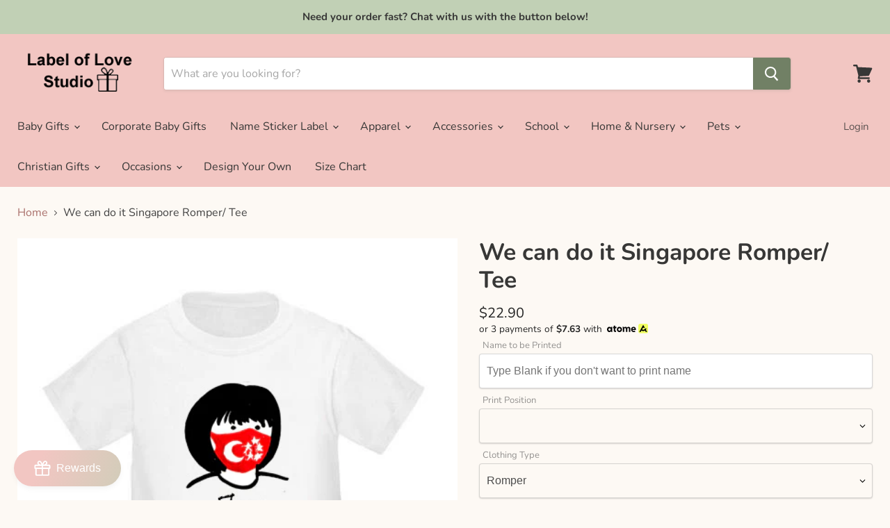

--- FILE ---
content_type: text/html; charset=utf-8
request_url: https://www.labeloflovestudio.com/products/we-can-do-it-singapore-romper-tee
body_size: 65489
content:
<!doctype html>
<html class="no-js no-touch" lang="en">
  <head> 
    <script src='//www.labeloflovestudio.com/cdn/shop/t/15/assets/product_boom_points.js?v=107488023615960685431675855679' defer='defer' ></script> 
    <script id='bm_product_variants' type='application/json'>
        [{"id":40605533012135,"title":"Default Title","option1":"Default Title","option2":null,"option3":null,"sku":"","requires_shipping":true,"taxable":true,"featured_image":null,"available":true,"name":"We can do it Singapore Romper\/ Tee","public_title":null,"options":["Default Title"],"price":2290,"weight":200,"compare_at_price":null,"inventory_quantity":-14,"inventory_management":null,"inventory_policy":"deny","barcode":"","requires_selling_plan":false,"selling_plan_allocations":[]}]
    </script>
    <script id='bm_product_selected_or_first_available_variant' type='application/json'>
        {"id":40605533012135,"title":"Default Title","option1":"Default Title","option2":null,"option3":null,"sku":"","requires_shipping":true,"taxable":true,"featured_image":null,"available":true,"name":"We can do it Singapore Romper\/ Tee","public_title":null,"options":["Default Title"],"price":2290,"weight":200,"compare_at_price":null,"inventory_quantity":-14,"inventory_management":null,"inventory_policy":"deny","barcode":"","requires_selling_plan":false,"selling_plan_allocations":[]}
    </script>
    <script id='bm_product_metafields' type='application/json'>
        1679443516
    </script>


<!--Content in content_for_header -->
<!--LayoutHub-Embed--><meta name="layouthub" /><link rel="stylesheet" href="https://fonts.googleapis.com/css?display=swap&family=IBM+Plex+Sans:100,200,300,400,500,600,700,800,900" /><link rel="stylesheet" type="text/css" href="[data-uri]" media="all">
<!--LH--><!--/LayoutHub-Embed--><!-- Infinite Options Fast Loading Script By ShopPad -->
    <script src="//d1liekpayvooaz.cloudfront.net/apps/customizery/customizery.js?shop=label-of-love-studio.myshopify.com"></script>
    <meta charset="utf-8">
    <meta http-equiv="x-ua-compatible" content="IE=edge">
    <meta name="viewport" content="width=device-width">

    <link rel="preconnect" href="https://cdn.shopify.com">
    <link rel="preconnect" href="https://fonts.shopifycdn.com">
    <link rel="preconnect" href="https://v.shopify.com">
    <link rel="preconnect" href="https://cdn.shopifycloud.com">

    <title>We can do it Singapore Romper/ Tee — Label of Love Studio</title>

<!-- Avada Boost Sales Script -->

      







              
              
              
              
              
              
              
              <script>const AVADA_ENHANCEMENTS = {};
          AVADA_ENHANCEMENTS.contentProtection = false;
          AVADA_ENHANCEMENTS.hideCheckoutButon = false;
          AVADA_ENHANCEMENTS.cartSticky = false;
          AVADA_ENHANCEMENTS.multiplePixelStatus = false;
          AVADA_ENHANCEMENTS.inactiveStatus = false;
          AVADA_ENHANCEMENTS.cartButtonAnimationStatus = false;
          AVADA_ENHANCEMENTS.whatsappStatus = true;
          AVADA_ENHANCEMENTS.messengerStatus = false;
          AVADA_ENHANCEMENTS.livechatStatus = false;
          </script>

















































      <script>
        const AVADA_CDT = {};
        AVADA_CDT.products = [];
        AVADA_CDT.template = "product";
        AVADA_CDT.collections = [];
        
          AVADA_CDT.collections.push("25566775");
        
          AVADA_CDT.collections.push("78348419");
        
          AVADA_CDT.collections.push("276887928999");
        
          AVADA_CDT.collections.push("25613507");
        

        const AVADA_INVQTY = {};
        
          AVADA_INVQTY[40605533012135] = -14;
        

        AVADA_CDT.cartitem = 0;
        AVADA_CDT.moneyformat = `\${{amount}}`;
        AVADA_CDT.cartTotalPrice = 0;
        
        AVADA_CDT.selected_variant_id = 40605533012135;
        AVADA_CDT.product = {"id": 6893748125863,"title": "We can do it Singapore Romper\/ Tee","handle": "we-can-do-it-singapore-romper-tee","vendor": "Label of Love Studio",
            "type": "Rompers","tags": [". Gender ._Boy",". Gender ._Girl",". Gender ._Unisex",". Occasion ._National Day",". Personalized ._Yes",". Wearer ._Babies \u0026 Kids","Personalized Rompers","Type_Self Portrait","Type_Singapore","Uploadphoto"],"price": 2290,"price_min": 2290,"price_max": 2290,
            "available": true,"price_varies": false,"compare_at_price": null,
            "compare_at_price_min": 0,"compare_at_price_max": 0,
            "compare_at_price_varies": false,"variants": [{"id":40605533012135,"title":"Default Title","option1":"Default Title","option2":null,"option3":null,"sku":"","requires_shipping":true,"taxable":true,"featured_image":null,"available":true,"name":"We can do it Singapore Romper\/ Tee","public_title":null,"options":["Default Title"],"price":2290,"weight":200,"compare_at_price":null,"inventory_quantity":-14,"inventory_management":null,"inventory_policy":"deny","barcode":"","requires_selling_plan":false,"selling_plan_allocations":[]}],"featured_image": "\/\/www.labeloflovestudio.com\/cdn\/shop\/products\/MaskupSingapore.jpg?v=1625734380","images": ["\/\/www.labeloflovestudio.com\/cdn\/shop\/products\/MaskupSingapore.jpg?v=1625734380","\/\/www.labeloflovestudio.com\/cdn\/shop\/products\/photo_6de1367f-6d17-469e-9109-3a60c536ac1d.jpg?v=1625734380"]
            };
        

        window.AVADA_BADGES = window.AVADA_BADGES || {};
        window.AVADA_BADGES = [{"badgeEffect":"","showBadgeBorder":false,"badgePageType":"product","headerText":"Secure Checkout With","badgeBorderRadius":3,"collectionPageInlinePosition":"after","description":"Increase a sense of urgency and boost conversation rate on each product page. ","badgeStyle":"color","badgeList":["https:\/\/cdn1.avada.io\/boost-sales\/visa.svg","https:\/\/cdn1.avada.io\/boost-sales\/mastercard.svg","https:\/\/cdn1.avada.io\/boost-sales\/americanexpress.svg","https:\/\/cdn1.avada.io\/boost-sales\/discover.svg","https:\/\/cdn1.avada.io\/boost-sales\/paypal.svg","https:\/\/cdn1.avada.io\/boost-sales\/applepay.svg","https:\/\/cdn1.avada.io\/boost-sales\/googlepay.svg"],"cartInlinePosition":"after","isSetCustomWidthMobile":false,"homePageInlinePosition":"after","createdAt":"2024-02-19T05:42:01.210Z","badgeWidth":"full-width","showHeaderText":true,"showBadges":true,"customWidthSize":450,"cartPosition":"","shopDomain":"label-of-love-studio.myshopify.com","shopId":"Z8HtRgi6xoAvm6qovvn4","inlinePosition":"after","badgeBorderColor":"#e1e1e1","headingSize":16,"badgeCustomSize":70,"badgesSmartSelector":false,"headingColor":"#232323","textAlign":"avada-align-center","badgeSize":"small","priority":"0","collectionPagePosition":"","customWidthSizeInMobile":450,"name":"Product Pages","position":"","homePagePosition":"","status":true,"font":"default","removeBranding":true,"id":"iyoYKheXPyLee2KspyMb"}];

        window.AVADA_GENERAL_SETTINGS = window.AVADA_GENERAL_SETTINGS || {};
        window.AVADA_GENERAL_SETTINGS = {};

        window.AVADA_COUNDOWNS = window.AVADA_COUNDOWNS || {};
        window.AVADA_COUNDOWNS = [{},{},{"id":"fm5PjHtAiJShWFra0dWo","categoryNumbWidth":30,"numbWidth":60,"countdownSmartSelector":false,"collectionPageInlinePosition":"after","stockTextSize":16,"daysText":"Days","countdownEndAction":"HIDE_COUNTDOWN","secondsText":"Seconds","saleCustomSeconds":"59","createdAt":"2024-02-19T05:42:00.515Z","txtDatePos":"txt_outside_box","numbHeight":60,"txtDateSize":16,"shopId":"Z8HtRgi6xoAvm6qovvn4","inlinePosition":"after","headingSize":30,"categoryTxtDateSize":8,"textAlign":"text-center","displayLayout":"square-countdown","categoryNumberSize":14,"priority":"0","displayType":"ALL_PRODUCT","numbBorderColor":"#cccccc","productIds":[],"collectionPagePosition":"","name":"Product Pages","numbBorderWidth":1,"manualDisplayPlacement":"after","position":"form[action='\/cart\/add']","showCountdownTimer":true,"conditions":{"type":"ALL","conditions":[{"type":"TITLE","operation":"CONTAINS","value":""}]},"timeUnits":"unit-dhms","status":true,"manualDisplayPosition":"form[action='\/cart\/add']","stockTextBefore":"Only {{stock_qty}} left in stock. Hurry up 🔥","saleCustomMinutes":"10","categoryUseDefaultSize":true,"description":"Increase urgency and boost conversions for each product page.","saleDateType":"date-custom","numbBgColor":"#ffffff","txtDateColor":"#122234","numbColor":"#122234","minutesText":"Minutes","showInventoryCountdown":true,"numbBorderRadius":0,"shopDomain":"label-of-love-studio.myshopify.com","countdownTextBottom":"","productExcludeIds":[],"headingColor":"#0985C5","stockType":"real_stock","linkText":"Hurry! sale ends in","saleCustomHours":"00","hoursText":"Hours","categoryTxtDatePos":"txt_outside_box","useDefaultSize":true,"stockTextColor":"#122234","categoryNumbHeight":30,"saleCustomDays":"00","removeBranding":true}];

        window.AVADA_STOCK_COUNTDOWNS = window.AVADA_STOCK_COUNTDOWNS || {};
        window.AVADA_STOCK_COUNTDOWNS = {};

        window.AVADA_COUNDOWNS_V2 = window.AVADA_COUNDOWNS_V2 || {};
        window.AVADA_COUNDOWNS_V2 = [{"id":"3IdalGPA9qkaj9sQaJY8","isSpecificTimeZone":false,"classes":["Avada-CDTV2__Display--block"],"specificCollectionIds":[],"timeType":"date_sale_to","whenTimeReached":"hide_block","daysText":"Days","minutesCustom":1,"secondsCustom":1,"hoursCustom":1,"conditionToShow":"allProduct","shopId":"Z8HtRgi6xoAvm6qovvn4","daysCustom":1,"widgetId":"AVADA-AV9O7ZEMGPO0","timeZone":"Etc\/GMT+12","nfc":true,"bgNumberColor":"","hoursText":"Hours","size":"medium","name":"Countdown Timer 20\/02\/24","pageShowCountdown":"product","presetType":"light","status":true,"createdAt":"2024-02-20T08:59:20.338Z","secondsText":"Sec","image":"\/083e4e3d3578121d27659457fa2972d0.png","minutesText":"Min","isFirstSave":false,"preset":"london","isCanChangeBgNumberColor":true,"manualDisplayPosition":".product-form--atc","isAdvancedSettings":true,"countdownV2SmartSelector":true,"startTime":"2024-02-19T16:57","designSetting":[{"path":"designSetting.0","components":[],"name":"Heading","style":{"path":"designSetting.0.style","color":"#202223","fontWeight":"bold","textTransform":"uppercase"},"label":"Code Flash20! Sale ends in","type":"heading"},{"path":"designSetting.1","components":[{"path":"designSetting.1.components.0","components":[{"path":"designSetting.1.components.0.components.0","identification":"dayValue","unitLabel":"","classes":[""],"name":"CD Item Value","style":{"padding":"1rem","path":"designSetting.1.components.0.components.0.style","backgroundColor":"#F2F2F6","color":"#202223","borderRadius":"4px","lineHeight":"150%","fontWeight":"600"},"label":"","type":"countdownItemValue"},{"path":"designSetting.1.components.0.components.1","identification":"dayLabel","classes":["Avada-CDTV2__PositionLabel--bottom"],"name":"CD Item Label","style":{"padding":"0.5rem","path":"designSetting.1.components.0.components.1.style","color":"#A8ADBC","lineHeight":"150%","position":"absolute"},"type":"countdownItemLabel"}],"identification":"Day","name":"Item Container","style":{"padding":"0.5rem 0.25rem","path":"designSetting.1.components.0.style"},"label":"Days","type":"itemContainer","value":"00"},{"path":"designSetting.1.components.1","components":[{"path":"designSetting.1.components.1.components.0","identification":"hourValue","unitLabel":"","classes":[""],"name":"CD Item Value","style":{"padding":"1rem","path":"designSetting.1.components.1.components.0.style","backgroundColor":"#F2F2F6","color":"#202223","borderRadius":"4px","lineHeight":"150%","fontWeight":"600"},"label":"","type":"countdownItemValue"},{"path":"designSetting.1.components.1.components.1","identification":"hourLabel","classes":["Avada-CDTV2__PositionLabel--bottom"],"name":"CD Item Label","style":{"padding":"0.5rem","path":"designSetting.1.components.1.components.1.style","color":"#A8ADBC","lineHeight":"150%","position":"absolute"},"type":"countdownItemLabel"}],"identification":"Hour","name":"Item Container","style":{"padding":"0.5rem 0.25rem","path":"designSetting.1.components.1.style"},"label":"Hours","type":"itemContainer","value":"06"},{"path":"designSetting.1.components.2","components":[{"path":"designSetting.1.components.2.components.0","identification":"minuteValue","unitLabel":"","classes":[""],"name":"CD Item Value","style":{"padding":"1rem","path":"designSetting.1.components.2.components.0.style","backgroundColor":"#F2F2F6","color":"#202223","borderRadius":"4px","lineHeight":"150%","fontWeight":"600"},"label":"","type":"countdownItemValue"},{"path":"designSetting.1.components.2.components.1","identification":"minuteLabel","classes":["Avada-CDTV2__PositionLabel--bottom"],"name":"CD Item Label","style":{"padding":"0.5rem","path":"designSetting.1.components.2.components.1.style","color":"#A8ADBC","lineHeight":"150%","position":"absolute"},"type":"countdownItemLabel"}],"identification":"Minute","name":"Item Container","style":{"padding":"0.5rem 0.25rem","path":"designSetting.1.components.2.style"},"label":"Min","type":"itemContainer","value":"40"},{"path":"designSetting.1.components.3","components":[{"path":"designSetting.1.components.3.components.0","identification":"secondValue","unitLabel":"","classes":[""],"name":"CD Item Value","style":{"padding":"1rem","path":"designSetting.1.components.3.components.0.style","backgroundColor":"#F2F2F6","color":"#202223","borderRadius":"4px","lineHeight":"150%","fontWeight":"600"},"label":"","type":"countdownItemValue"},{"path":"designSetting.1.components.3.components.1","identification":"secondLabel","classes":["Avada-CDTV2__PositionLabel--bottom"],"name":"CD Item Label","style":{"padding":"0.5rem","path":"designSetting.1.components.3.components.1.style","color":"#A8ADBC","lineHeight":"150%","position":"absolute"},"type":"countdownItemLabel"}],"identification":"Second","name":"Item Container","style":{"padding":"0.5rem 0.25rem","path":"designSetting.1.components.3.style"},"label":"Sec","type":"itemContainer","value":"52"}],"name":"Countdown","label":"","type":"countdown","isCanChangeBgNumberColor":true}],"endTime":"2024-02-20T23:59","updatedAt":"2024-02-20T09:18:15.515Z"}];

        window.AVADA_BADGES_V2 = window.AVADA_BADGES_V2 || {};
        window.AVADA_BADGES_V2 = [{"headerText":"","badgeStyle":"color","preset":"preset-2","badgeList":[{"image":"https:\/\/cdn1.avada.io\/boost-sales\/Fast Customer Support.svg","link":"","chosen":false},{"image":"https:\/\/cdn1.avada.io\/boost-sales\/No Toxic Chemicals.svg","link":"","chosen":false},{"image":"https:\/\/cdnapps.avada.io\/boost-sales\/Quality_Guarantee.svg","link":""},{"image":"https:\/\/cdnapps.avada.io\/boost-sales\/Secure_Checkout.svg","link":""}],"isSetCustomWidthMobile":false,"pageShowBadgeV2":"product","showBadges":true,"showHeaderText":true,"customWidthSize":450,"badgeLink":"","shopId":"Z8HtRgi6xoAvm6qovvn4","headingSize":16,"badgeCustomSize":80,"headingColor":"#232323","sizeInMobile":"medium","widgetId":"AVADA-73062394","isFirstSave":true,"badgeSize":"medium","queryPosition":".footer__payment","size":"medium","customSizeInMobile":70,"badgeLinkType":"","name":"Trust Badges #1","badgesAlign":"avada-align-center","font":"default","status":true,"createdAt":"2024-02-19T05:52:44.949Z","updatedAt":"2024-02-19T05:52:44.949Z","id":"z6sztMWRl0Ip7p32WWJ2"}];

        window.AVADA_INACTIVE_TAB = window.AVADA_INACTIVE_TAB || {};
        window.AVADA_INACTIVE_TAB = null;

        window.AVADA_LIVECHAT = window.AVADA_LIVECHAT || {};
        window.AVADA_LIVECHAT = {"chatMessenger":{"whatsappStatus":true,"whatsappTextColor":"#FFFFFF","messageLanguage":"en_US","pageID":"","whatsappStyle":"whatsapp-style-1","messengerStatus":false,"livechatCustomIcon":"","messageColor":"#0A7CFF","customExcludeUrls":"","chatDisplayPage":"all","whatsappDesTextColor":"#FFFFFF","whatsappTitle":"Hi there!","livechatIcon":"https:\/\/i.imgur.com\/CQXjImt.png","customCss":"","messageText":"Hi! How can we help you?","whatsappDesBgColor":"#0A7CFF","enableAdvanced":true,"livechatTextColor":"#F8F8F8","enableChatDesktop":true,"messageTextColor":"#FFFFFF","excludesPages":"","whatsappBgColor":"#25D366","whatsappMessage":"Have a look around! Let us know if you have any question","enableChatMobile":true,"whatsappBottomText":"Call us for any inquiries","livechatBgColor":"#007EFF","presetId":"whatsapp","chatPosition":"avada-position-right"},"whatsapp":[{"id":"m8NJfKWy7XNfJs8Ctvc8","role":"","onWednesdayTo":"09:00","description":"Typically replies within an hour","onSaturdayFrom":"17:00","onTuesday":true,"onMonday":true,"onFridayTo":"09:00","onWednesday":true,"onSaturdayTo":"09:00","createdAt":"2024-02-19T05:53:26.949Z","onThursday":true,"onMondayFrom":"17:00","onMondayTo":"09:00","onlineTime":"available","onWednesdayFrom":"17:00","shopId":"Z8HtRgi6xoAvm6qovvn4","onFridayFrom":"17:00","onTuesdayTo":"09:00","onTuesdayFrom":"17:00","firstMess":"Hi there 👋.How can I help you? ","onFriday":true,"custom_bg_url":"","onSundayTo":"09:00","name":"Label of Love Studio","onThursdayFrom":"17:00","onSundayFrom":"17:00","onThursdayTo":"09:00","status":true,"background_image":"https:\/\/cdn1.avada.io\/boost-sales\/whatsapp-avatar-girl2.png","phoneCountryCode":"sg","phone":"6594881231","phoneCountry":""}],"livechatStatus":false};

        window.AVADA_STICKY_ATC = window.AVADA_STICKY_ATC || {};
        window.AVADA_STICKY_ATC = null;

        window.AVADA_ATC_ANIMATION = window.AVADA_ATC_ANIMATION || {};
        window.AVADA_ATC_ANIMATION = {};

        window.AVADA_SP = window.AVADA_SP || {};
        window.AVADA_SP = {"shop":"Z8HtRgi6xoAvm6qovvn4","configuration":{"position":"bottom-left","hide_time_ago":false,"smart_hide":false,"smart_hide_time":3,"smart_hide_unit":"days","truncate_product_name":true,"display_duration":5,"first_delay":10,"pops_interval":10,"max_pops_display":20,"show_mobile":true,"mobile_position":"bottom","animation":"fadeInUp","out_animation":"fadeOutDown","with_sound":false,"display_order":"order","only_product_viewing":false,"notice_continuously":false,"custom_css":"","replay":true,"included_urls":"","excluded_urls":"","excluded_product_type":"","countries_all":true,"countries":[],"allow_show":"all","hide_close":true,"close_time":1,"close_time_unit":"days","support_rtl":false},"notifications":{"MWf0hjM3nZrZkjzWLqmU":{"settings":{"heading_text":"{{first_name}} in {{city}}, {{country}}","heading_font_weight":500,"heading_font_size":12,"content_text":"Purchased {{product_name}}","content_font_weight":800,"content_font_size":13,"background_image":"","background_color":"#FFF","heading_color":"#111","text_color":"#142A47","time_color":"#234342","with_border":false,"border_color":"#333333","border_width":1,"border_radius":20,"image_border_radius":20,"heading_decoration":null,"hover_product_decoration":null,"hover_product_color":"#122234","with_box_shadow":true,"font":"Raleway","language_code":"en","with_static_map":false,"use_dynamic_names":false,"dynamic_names":"","use_flag":false,"popup_custom_link":"","popup_custom_image":"","display_type":"popup","use_counter":false,"counter_color":"#0b4697","counter_unit_color":"#0b4697","counter_unit_plural":"views","counter_unit_single":"view","truncate_product_name":false,"allow_show":"all","included_urls":"","excluded_urls":""},"type":"order","items":[],"source":"shopify\/order"}},"removeBranding":true};

        window.AVADA_SP_V2 = window.AVADA_SP_V2 || {};
        window.AVADA_SP_V2 = [{"id":"0Y5PXYFetiyN0OG4zgvy","borderColor":"#333333","truncateProductName":false,"isHideCustomerName":false,"isUseAdvancedSettings":false,"backgroundImage":"","contentText":"Purchased {{product_name}}","contentFontSize":13,"dayAgoTimeUnit":"hours","type":"recent_sales","desktopPosition":"bottom_left","importDemo":"import_random_product","createdAt":"2024-02-19T05:42:01.015Z","borderWidth":1,"imageBorderRadius":6,"shopId":"Z8HtRgi6xoAvm6qovvn4","isShowOnMobile":true,"backgroundColor":"#FFF","headingColor":"#111","withBorder":false,"headingFontSize":12,"contentFontWeight":800,"mobilePositions":"bottom","languageCode":"en","textColor":"#142A47","isGenerateDayAgo":true,"notificationsImport":[],"dayAgoTime":"1","headingText":"{{first_name}} in {{city}}, {{country}}","timeColor":"#234342","borderRadius":6,"isShowDemo":false,"name":"Recent Sale","typeTheme":"basic1","specificProducts":[],"headingFontWeight":500,"font":"Raleway","status":false,"notifications":[{"product_id":1883161460802,"first_name":"Celeste","city":"Singapore","country":"Singapore","date":"2025-11-19T08:39:03.000Z","shipping_first_name":"Celeste","shipping_city":"Singapore","shipping_country":"Singapore","type":"order","title":"Little Cosy Gift Set - Romper + Mittens \u0026 Booties - Pretty Blossoms","product_image":"https:\/\/cdn.shopify.com\/s\/files\/1\/0574\/1933\/files\/baby-gift-singapore_e9fda0c3-7ab9-48e4-bfce-9af68d998000.jpg?v=1730715575","product_name":"Little Cosy Gift Set - Romper + Mittens \u0026 Booties","product_link":"https:\/\/label-of-love-studio.myshopify.com\/products\/little-cosy-gift-set","product_handle":"little-cosy-gift-set"},{"product_id":589793987,"first_name":"Celeste","city":"Singapore","country":"Singapore","date":"2025-11-19T08:39:03.000Z","shipping_first_name":"Celeste","shipping_city":"Singapore","shipping_country":"Singapore","type":"order","title":"Add a Giftcard","product_image":"https:\/\/cdn.shopify.com\/s\/files\/1\/0574\/1933\/products\/Gift_card.png?v=1652096916","product_name":"Add a Giftcard","product_link":"https:\/\/label-of-love-studio.myshopify.com\/products\/add-a-giftcard","product_handle":"add-a-giftcard"},{"product_id":6618787905703,"first_name":"Lisa","city":"Singapore","country":"Singapore","date":"2025-11-17T01:14:11.000Z","shipping_first_name":"Lisa","shipping_city":"Singapore","shipping_country":"Singapore","type":"order","title":"Design Your Own Romper\/ Tee - Picture with words","product_image":"https:\/\/cdn.shopify.com\/s\/files\/1\/0574\/1933\/products\/Design_your_own_romper_pic_77ef2200-2cdf-4b81-a6b1-d100736a19b9.png?v=1617699699","product_name":"Design Your Own Romper\/ Tee - Picture with words","product_link":"https:\/\/label-of-love-studio.myshopify.com\/products\/design-your-own-romper-tee-picture-with-words-1","product_handle":"design-your-own-romper-tee-picture-with-words-1"},{"product_id":759869833323,"first_name":"Lisa","city":"Singapore","country":"Singapore","date":"2025-11-17T01:14:11.000Z","shipping_first_name":"Lisa","shipping_city":"Singapore","shipping_country":"Singapore","type":"order","title":"Back Printing - Yes","product_image":null,"product_name":"Back Printing","product_link":"https:\/\/label-of-love-studio.myshopify.com\/products\/back-printing","product_handle":"back-printing"},{"product_id":8067148675,"first_name":"Elle","city":"Singapore","country":"Singapore","date":"2025-11-16T08:35:17.000Z","shipping_first_name":"Elle","shipping_city":"Singapore","shipping_country":"Singapore","type":"order","title":"Graduation Bear with Name","product_image":"https:\/\/cdn.shopify.com\/s\/files\/1\/0574\/1933\/products\/Graduationbear.jpg?v=1628416566","product_name":"Graduation Bear with Name","product_link":"https:\/\/label-of-love-studio.myshopify.com\/products\/graduation-bear-with-name","product_handle":"graduation-bear-with-name"},{"product_id":461309599,"first_name":"Elle","city":"Singapore","country":"Singapore","date":"2025-11-16T08:35:17.000Z","shipping_first_name":"Elle","shipping_city":"Singapore","shipping_country":"Singapore","type":"order","title":"Add a Gift Box","product_image":"https:\/\/cdn.shopify.com\/s\/files\/1\/0574\/1933\/products\/Gift_box_shopify.png?v=1652096914","product_name":"Add a Gift Box","product_link":"https:\/\/label-of-love-studio.myshopify.com\/products\/add-a-gift-box","product_handle":"add-a-gift-box"},{"product_id":8937930948867,"first_name":"Sarah","city":"Singapore","country":"Singapore","date":"2025-11-14T07:03:43.000Z","shipping_first_name":"Charlene","shipping_city":"Singapore","shipping_country":"Singapore","type":"order","title":"Custom Gift Box for Randstad (New design)","product_image":"https:\/\/cdn.shopify.com\/s\/files\/1\/0574\/1933\/files\/Randstad.jpg?v=1742262715","product_name":"Custom Gift Box for Randstad (New design)","product_link":"https:\/\/label-of-love-studio.myshopify.com\/products\/custom-gift-box-for-randstad-new-design","product_handle":"custom-gift-box-for-randstad-new-design"},{"product_id":null,"first_name":"Lorraine","city":"Singapore","country":"Singapore","date":"2025-11-12T07:51:22.000Z","shipping_first_name":"Lorraine","shipping_city":"Singapore","shipping_country":"Singapore","type":"order","title":"Custom Tiger\/Rooster 5cm sticker","product_image":"https:\/\/cdnapps.avada.io\/boost-sales\/defaultProduct.svg","product_name":"Custom Tiger\/Rooster 5cm sticker","product_link":"#","product_handle":""},{"product_id":5944020304039,"first_name":"Sharmaine","city":"Singapore","country":"Singapore","date":"2025-11-12T06:15:22.000Z","shipping_first_name":"Khai Leng","shipping_city":"Singapore","shipping_country":"Singapore","type":"order","title":"Sleeping Unicorn Bedding Set","product_image":"https:\/\/cdn.shopify.com\/s\/files\/1\/0574\/1933\/products\/Personalized-baby-gift-box-hamper-Sleeping-Unicorn-Bedding-Set-Singapore-baby-shower.jpg?v=1649946965","product_name":"Sleeping Unicorn Bedding Set","product_link":"https:\/\/label-of-love-studio.myshopify.com\/products\/sleeping-unicorn-bedding-set-2","product_handle":"sleeping-unicorn-bedding-set-2"},{"product_id":505746755,"first_name":"Sharmaine","city":"Singapore","country":"Singapore","date":"2025-11-12T06:15:22.000Z","shipping_first_name":"Khai Leng","shipping_city":"Singapore","shipping_country":"Singapore","type":"order","title":"Add a Gift Card - Yes","product_image":null,"product_name":"Add a Gift Card","product_link":"https:\/\/label-of-love-studio.myshopify.com\/products\/add-a-gift-card","product_handle":"add-a-gift-card"},{"product_id":5932666945703,"first_name":"Yan","city":"Singapore","country":"Singapore","date":"2025-11-12T02:06:18.000Z","shipping_first_name":"Amanda","shipping_city":"Singapore","shipping_country":"Singapore","type":"order","title":"Handsome Zodiac Bedding Set","product_image":"https:\/\/cdn.shopify.com\/s\/files\/1\/0574\/1933\/products\/babypillowhandsomezodiactiger.jpg?v=1676449397","product_name":"Handsome Zodiac Bedding Set","product_link":"https:\/\/label-of-love-studio.myshopify.com\/products\/handsome-zodiac-bedding-set-1","product_handle":"handsome-zodiac-bedding-set-1"},{"product_id":6908318482599,"first_name":"Yan","city":"Singapore","country":"Singapore","date":"2025-11-12T02:06:18.000Z","shipping_first_name":"Amanda","shipping_city":"Singapore","shipping_country":"Singapore","type":"order","title":"Gift Set - bedding rush order 2 weeks top up","product_image":null,"product_name":"Gift Set - bedding rush order 2 weeks top up","product_link":"https:\/\/label-of-love-studio.myshopify.com\/products\/gift-set-bedding-rush-order-top-up","product_handle":"gift-set-bedding-rush-order-top-up"},{"product_id":7605432254723,"first_name":"Valencia","city":"Singapore","country":"Singapore","date":"2025-11-11T13:51:13.000Z","shipping_first_name":"Valencia","shipping_city":"Singapore","shipping_country":"Singapore","type":"order","title":"Cute Dino Bag Tag","product_image":"https:\/\/cdn.shopify.com\/s\/files\/1\/0574\/1933\/products\/Cutedinobagtag.jpg?v=1645611962","product_name":"Cute Dino Bag Tag","product_link":"https:\/\/label-of-love-studio.myshopify.com\/products\/cute-dino-bag-tag","product_handle":"cute-dino-bag-tag"},{"product_id":8312279531779,"first_name":"Valencia","city":"Singapore","country":"Singapore","date":"2025-11-11T13:51:13.000Z","shipping_first_name":"Valencia","shipping_city":"Singapore","shipping_country":"Singapore","type":"order","title":"Name Sticker Bundle - Magical Unicorn - 54 Pieces of Standard Stickers (51x13.5mm) $19.90","product_image":"https:\/\/cdn.shopify.com\/s\/files\/1\/0574\/1933\/files\/Namestickerlabelsingapore.jpg?v=1709692694","product_name":"Name Sticker Bundle - Magical Unicorn","product_link":"https:\/\/label-of-love-studio.myshopify.com\/products\/name-sticker-bundle-magical-unicorn","product_handle":"name-sticker-bundle-magical-unicorn"},{"product_id":8339688423683,"first_name":"Valencia","city":"Singapore","country":"Singapore","date":"2025-11-11T13:51:13.000Z","shipping_first_name":"Valencia","shipping_city":"Singapore","shipping_country":"Singapore","type":"order","title":"Top up for rush order (name labels)","product_image":"https:\/\/cdn.shopify.com\/s\/files\/1\/0574\/1933\/files\/Topupforrushorder_0dd2f80e-c659-413b-8a93-c031fa1a73d0.jpg?v=1710504368","product_name":"Top up for rush order (name labels)","product_link":"https:\/\/label-of-love-studio.myshopify.com\/products\/top-up-for-rush-order-name-labels","product_handle":"top-up-for-rush-order-name-labels"},{"product_id":6618787905703,"first_name":"Lisa","city":"Singapore","country":"Singapore","date":"2025-11-11T08:56:18.000Z","shipping_first_name":"Lisa","shipping_city":"Singapore","shipping_country":"Singapore","type":"order","title":"Design Your Own Romper\/ Tee - Picture with words","product_image":"https:\/\/cdn.shopify.com\/s\/files\/1\/0574\/1933\/products\/Design_your_own_romper_pic_77ef2200-2cdf-4b81-a6b1-d100736a19b9.png?v=1617699699","product_name":"Design Your Own Romper\/ Tee - Picture with words","product_link":"https:\/\/label-of-love-studio.myshopify.com\/products\/design-your-own-romper-tee-picture-with-words-1","product_handle":"design-your-own-romper-tee-picture-with-words-1"},{"product_id":6618787905703,"first_name":"Lisa","city":"Singapore","country":"Singapore","date":"2025-11-11T08:56:18.000Z","shipping_first_name":"Lisa","shipping_city":"Singapore","shipping_country":"Singapore","type":"order","title":"Design Your Own Romper\/ Tee - Picture with words","product_image":"https:\/\/cdn.shopify.com\/s\/files\/1\/0574\/1933\/products\/Design_your_own_romper_pic_77ef2200-2cdf-4b81-a6b1-d100736a19b9.png?v=1617699699","product_name":"Design Your Own Romper\/ Tee - Picture with words","product_link":"https:\/\/label-of-love-studio.myshopify.com\/products\/design-your-own-romper-tee-picture-with-words-1","product_handle":"design-your-own-romper-tee-picture-with-words-1"},{"product_id":759869833323,"first_name":"Lisa","city":"Singapore","country":"Singapore","date":"2025-11-11T08:56:18.000Z","shipping_first_name":"Lisa","shipping_city":"Singapore","shipping_country":"Singapore","type":"order","title":"Back Printing - Yes","product_image":null,"product_name":"Back Printing","product_link":"https:\/\/label-of-love-studio.myshopify.com\/products\/back-printing","product_handle":"back-printing"},{"product_id":null,"first_name":"Audrey","city":"Singapore","country":"Singapore","date":"2025-11-11T08:14:49.000Z","shipping_first_name":"Audrey","shipping_city":"Singapore","shipping_country":"Singapore","type":"order","title":"sygnum bank bib","product_image":"https:\/\/cdnapps.avada.io\/boost-sales\/defaultProduct.svg","product_name":"sygnum bank bib","product_link":"#","product_handle":""},{"product_id":4525547847811,"first_name":"Koh","city":"Singapore","country":"Singapore","date":"2025-11-11T00:49:38.000Z","shipping_first_name":"Koh","shipping_city":"Singapore","shipping_country":"Singapore","type":"order","title":"Design Your Own Labels","product_image":"https:\/\/cdn.shopify.com\/s\/files\/1\/0574\/1933\/products\/Design-Your-Own-Labels-sticker-clothing-Singapore-childcare.jpg?v=1649853921","product_name":"Design Your Own Labels","product_link":"https:\/\/label-of-love-studio.myshopify.com\/products\/design-your-own-labels","product_handle":"design-your-own-labels"},{"product_id":9049680643,"first_name":"Peggy","city":"Singapore","country":"Singapore","date":"2025-11-09T13:01:17.000Z","shipping_first_name":"Peggy","shipping_city":"Singapore","shipping_country":"Singapore","type":"order","title":"Happy Holidays Round Tag\/ Label","product_image":"https:\/\/cdn.shopify.com\/s\/files\/1\/0574\/1933\/products\/Chrsitmas-stickers.png?v=1663309360","product_name":"Happy Holidays Round Tag\/ Label","product_link":"https:\/\/label-of-love-studio.myshopify.com\/products\/happy-holidays-round-tag-label","product_handle":"happy-holidays-round-tag-label"},{"product_id":9049680643,"first_name":"Peggy","city":"Singapore","country":"Singapore","date":"2025-11-09T13:01:17.000Z","shipping_first_name":"Peggy","shipping_city":"Singapore","shipping_country":"Singapore","type":"order","title":"Happy Holidays Round Tag\/ Label","product_image":"https:\/\/cdn.shopify.com\/s\/files\/1\/0574\/1933\/products\/Chrsitmas-stickers.png?v=1663309360","product_name":"Happy Holidays Round Tag\/ Label","product_link":"https:\/\/label-of-love-studio.myshopify.com\/products\/happy-holidays-round-tag-label","product_handle":"happy-holidays-round-tag-label"},{"product_id":5598487427,"first_name":"Xinlin","city":"Singapore","country":"Singapore","date":"2025-11-06T01:14:08.000Z","shipping_first_name":"Xinlin","shipping_city":"Singapore","shipping_country":"Singapore","type":"order","title":"The Boss Family Tees","product_image":"https:\/\/cdn.shopify.com\/s\/files\/1\/0574\/1933\/products\/Personalized-The-Boss-Family-Tees-matching-outfit-Singapore.png?v=1649817927","product_name":"The Boss Family Tees","product_link":"https:\/\/label-of-love-studio.myshopify.com\/products\/big-initial-family-tees","product_handle":"big-initial-family-tees"},{"product_id":3005025411,"first_name":"Xinlin","city":"Singapore","country":"Singapore","date":"2025-11-06T01:14:08.000Z","shipping_first_name":"Xinlin","shipping_city":"Singapore","shipping_country":"Singapore","type":"order","title":"100% Me Twin romper\/ tee set","product_image":"https:\/\/cdn.shopify.com\/s\/files\/1\/0574\/1933\/products\/Personalized-sibling-twin-100-Me-Twin-romper-tee-set.jpg?v=1649824267","product_name":"100% Me Twin romper\/ tee set","product_link":"https:\/\/label-of-love-studio.myshopify.com\/products\/100-me-twin-romper-tee-set","product_handle":"100-me-twin-romper-tee-set"},{"product_id":1843373768770,"first_name":"Xinlin","city":"Singapore","country":"Singapore","date":"2025-11-06T01:14:08.000Z","shipping_first_name":"Xinlin","shipping_city":"Singapore","shipping_country":"Singapore","type":"order","title":"Unicorn Dreams Bedding Set - Set A \/ Yes \/ Classic Box","product_image":"https:\/\/cdn.shopify.com\/s\/files\/1\/0574\/1933\/products\/Rainbow_Galaxy_Unicorn_Dreams.jpg?v=1556005693","product_name":"Unicorn Dreams Bedding Set","product_link":"https:\/\/label-of-love-studio.myshopify.com\/products\/unicorn-dreams-bedding-set","product_handle":"unicorn-dreams-bedding-set"},{"product_id":null,"first_name":"Xinlin","city":"Singapore","country":"Singapore","date":"2025-11-06T01:14:08.000Z","shipping_first_name":"Xinlin","shipping_city":"Singapore","shipping_country":"Singapore","type":"order","title":"Add a towkay neo romper","product_image":"https:\/\/cdnapps.avada.io\/boost-sales\/defaultProduct.svg","product_name":"Add a towkay neo romper","product_link":"#","product_handle":""},{"product_id":9985247107,"first_name":"Mak","city":"Singapore","country":"Singapore","date":"2025-11-05T09:44:16.000Z","shipping_first_name":"Qinthara\/","shipping_city":"Singapore","shipping_country":"Singapore","type":"order","title":"Baby Gift Set - Beary Sweet: Romper + Bear - Golden floral ring","product_image":"https:\/\/cdn.shopify.com\/s\/files\/1\/0574\/1933\/files\/Baby-Gift-Singapore.jpg?v=1708681859","product_name":"Baby Gift Set - Beary Sweet: Romper + Bear","product_link":"https:\/\/label-of-love-studio.myshopify.com\/products\/beary-sweet-gift-set","product_handle":"beary-sweet-gift-set"},{"product_id":6908319334567,"first_name":"Mak","city":"Singapore","country":"Singapore","date":"2025-11-05T09:44:16.000Z","shipping_first_name":"Qinthara\/","shipping_city":"Singapore","shipping_country":"Singapore","type":"order","title":"Gift Set - clothing rush order 5 days","product_image":null,"product_name":"Gift Set - clothing rush order 5 days","product_link":"https:\/\/label-of-love-studio.myshopify.com\/products\/gift-set-clothing-rush-order-top-up","product_handle":"gift-set-clothing-rush-order-top-up"},{"product_id":589793987,"first_name":"Mak","city":"Singapore","country":"Singapore","date":"2025-11-05T09:44:16.000Z","shipping_first_name":"Qinthara\/","shipping_city":"Singapore","shipping_country":"Singapore","type":"order","title":"Add a Giftcard","product_image":"https:\/\/cdn.shopify.com\/s\/files\/1\/0574\/1933\/products\/Gift_card.png?v=1652096916","product_name":"Add a Giftcard","product_link":"https:\/\/label-of-love-studio.myshopify.com\/products\/add-a-giftcard","product_handle":"add-a-giftcard"},{"product_id":9985247107,"first_name":"John","city":"Singapore","country":"Singapore","date":"2025-11-05T04:28:01.000Z","shipping_first_name":"Nisha","shipping_city":"Singapore","shipping_country":"Singapore","type":"order","title":"Baby Gift Set - Beary Sweet: Romper + Bear - Rainbow Unicorn","product_image":"https:\/\/cdn.shopify.com\/s\/files\/1\/0574\/1933\/files\/Baby-Gift-Singapore.jpg?v=1708681859","product_name":"Baby Gift Set - Beary Sweet: Romper + Bear","product_link":"https:\/\/label-of-love-studio.myshopify.com\/products\/beary-sweet-gift-set","product_handle":"beary-sweet-gift-set"}]}];

        window.AVADA_SETTING_SP_V2 = window.AVADA_SETTING_SP_V2 || {};
        window.AVADA_SETTING_SP_V2 = {"show_mobile":true,"countries_all":true,"display_order":"order","hide_time_ago":false,"max_pops_display":30,"first_delay":4,"custom_css":"","notice_continuously":false,"orderItems":[{"date":"2024-02-16T03:55:27.000Z","country":"Singapore","city":"Singapore","shipping_first_name":"yiqian","product_image":"https:\/\/cdn.shopify.com\/s\/files\/1\/0574\/1933\/products\/Design_your_own_romper_pic_77ef2200-2cdf-4b81-a6b1-d100736a19b9.png?v=1617699699","shipping_city":"Singapore","type":"order","product_name":"Design Your Own Romper\/ Tee - Picture with words","product_id":6618787905703,"product_handle":"design-your-own-romper-tee-picture-with-words-1","first_name":"yiqian","shipping_country":"Singapore","product_link":"https:\/\/label-of-love-studio.myshopify.com\/products\/design-your-own-romper-tee-picture-with-words-1"},{"date":"2024-02-16T03:55:27.000Z","country":"Singapore","city":"Singapore","shipping_first_name":"yiqian","product_image":"https:\/\/cdn.shopify.com\/s\/files\/1\/0574\/1933\/products\/Design_your_own_romper_pic_77ef2200-2cdf-4b81-a6b1-d100736a19b9.png?v=1617699699","shipping_city":"Singapore","type":"order","product_name":"Design Your Own Romper\/ Tee - Picture with words","product_id":6618787905703,"product_handle":"design-your-own-romper-tee-picture-with-words-1","first_name":"yiqian","shipping_country":"Singapore","product_link":"https:\/\/label-of-love-studio.myshopify.com\/products\/design-your-own-romper-tee-picture-with-words-1"},{"date":"2024-02-15T11:28:41.000Z","country":"Singapore","city":"Singapore","shipping_first_name":"Barbara","product_image":"https:\/\/cdn.shopify.com\/s\/files\/1\/0574\/1933\/products\/Pink_bird_Waterproof_name_labels_singapore.png?v=1412289157","shipping_city":"Singapore","type":"order","product_name":"Sweet Bird Waterproof Name Labels","product_id":373710127,"product_handle":"sweet-bird-waterproof-name-labels","first_name":"Barbara","shipping_country":"Singapore","product_link":"https:\/\/label-of-love-studio.myshopify.com\/products\/sweet-bird-waterproof-name-labels"},{"date":"2024-02-15T07:38:53.000Z","country":"Singapore","city":"Singapore","shipping_first_name":"Serene","product_image":"https:\/\/cdn.shopify.com\/s\/files\/1\/0574\/1933\/products\/Pink_Owl_big_personalized_blanket_15c676d8-bc06-4301-8a7a-f93d9e56de19.png?v=1630763105","shipping_city":"Singapore","type":"order","product_name":"Pink Owl on Branch Personalized Blanket","product_id":7017036382375,"product_handle":"pink-owl-on-branch-personalized-blanket","first_name":"Serene","shipping_country":"Singapore","product_link":"https:\/\/label-of-love-studio.myshopify.com\/products\/pink-owl-on-branch-personalized-blanket"},{"date":"2024-02-15T07:38:53.000Z","country":"Singapore","city":"Singapore","shipping_first_name":"Serene","product_image":"https:\/\/cdn.shopify.com\/s\/files\/1\/0574\/1933\/products\/Baby-Blanket-Personalised-Elephant-in-pink.png?v=1658492930","shipping_city":"Singapore","type":"order","product_name":"Happy Elephants Personalized Blanket","product_id":6996206682279,"product_handle":"happy-elephants-personalized-blanket","first_name":"Serene","shipping_country":"Singapore","product_link":"https:\/\/label-of-love-studio.myshopify.com\/products\/happy-elephants-personalized-blanket"},{"date":"2024-02-14T14:52:05.000Z","country":"Singapore","city":"Singapore","shipping_first_name":"Yan Lin","product_image":"https:\/\/cdn.shopify.com\/s\/files\/1\/0574\/1933\/products\/ColorfulalphabetsLabelsummary.jpg?v=1584104070","shipping_city":"Singapore","type":"order","product_name":"Colorful Alphabets Waterproof Labels","product_id":4636192538755,"product_handle":"colorful-alphabets-waterproof-labels","first_name":"Yan Lin","shipping_country":"Singapore","product_link":"https:\/\/label-of-love-studio.myshopify.com\/products\/colorful-alphabets-waterproof-labels"},{"date":"2024-02-14T14:52:05.000Z","country":"Singapore","city":"Singapore","shipping_first_name":"Yan Lin","product_image":null,"shipping_city":"Singapore","type":"order","product_name":"Top up for iron labels","product_id":5971026542759,"product_handle":"top-up-for-iron-labels","first_name":"Yan Lin","shipping_country":"Singapore","product_link":"https:\/\/label-of-love-studio.myshopify.com\/products\/top-up-for-iron-labels"},{"date":"2024-02-14T14:52:05.000Z","country":"Singapore","city":"Singapore","shipping_first_name":"Yan Lin","product_image":"https:\/\/cdn.shopify.com\/s\/files\/1\/0574\/1933\/products\/ColorfulalphabetsLabelsummary.jpg?v=1584104070","shipping_city":"Singapore","type":"order","product_name":"Colorful Alphabets Waterproof Labels","product_id":4636192538755,"product_handle":"colorful-alphabets-waterproof-labels","first_name":"Yan Lin","shipping_country":"Singapore","product_link":"https:\/\/label-of-love-studio.myshopify.com\/products\/colorful-alphabets-waterproof-labels"},{"date":"2024-02-14T14:52:05.000Z","country":"Singapore","city":"Singapore","shipping_first_name":"Yan Lin","product_image":null,"shipping_city":"Singapore","type":"order","product_name":"Top up for iron labels","product_id":5971026542759,"product_handle":"top-up-for-iron-labels","first_name":"Yan Lin","shipping_country":"Singapore","product_link":"https:\/\/label-of-love-studio.myshopify.com\/products\/top-up-for-iron-labels"},{"date":"2024-02-14T13:00:23.000Z","country":"Singapore","city":"Singapore","shipping_first_name":"Adrian ","product_image":null,"shipping_city":"Singapore","type":"order","product_name":"Top up for font color change","product_id":5971057246375,"product_handle":"top-up-for-font-change","first_name":"Adrian ","shipping_country":"Singapore","product_link":"https:\/\/label-of-love-studio.myshopify.com\/products\/top-up-for-font-change"},{"date":"2024-02-14T13:00:23.000Z","country":"Singapore","city":"Singapore","shipping_first_name":"Adrian ","product_image":null,"shipping_city":"Singapore","type":"order","product_name":"Top up for label colour change","product_id":5971056525479,"product_handle":"top-up-for-label-colour-change","first_name":"Adrian ","shipping_country":"Singapore","product_link":"https:\/\/label-of-love-studio.myshopify.com\/products\/top-up-for-label-colour-change"},{"date":"2024-02-14T13:00:23.000Z","country":"Singapore","city":"Singapore","shipping_first_name":"Adrian ","product_image":"https:\/\/cdn.shopify.com\/s\/files\/1\/0574\/1933\/products\/Bunny-Iron-On-Labels-sticker-clothing-Singapore-childcare.png?v=1649853848","shipping_city":"Singapore","type":"order","product_name":"Bunny Iron On Labels","product_id":9604552515,"product_handle":"bunny-iron-on-labels","first_name":"Adrian ","shipping_country":"Singapore","product_link":"https:\/\/label-of-love-studio.myshopify.com\/products\/bunny-iron-on-labels"},{"date":"2024-02-13T14:20:39.000Z","country":"Singapore","city":"Singapore","shipping_first_name":"Yip Ling","product_image":"https:\/\/cdn.shopify.com\/s\/files\/1\/0574\/1933\/products\/Circus_Label_Stock.png?v=1487838964","shipping_city":"Singapore","type":"order","product_name":"Happy Circus Waterproof Labels","product_id":9551212867,"product_handle":"happy-circus-waterproof-labels","first_name":"Yip Ling","shipping_country":"Singapore","product_link":"https:\/\/label-of-love-studio.myshopify.com\/products\/happy-circus-waterproof-labels"},{"date":"2024-02-13T14:20:39.000Z","country":"Singapore","city":"Singapore","shipping_first_name":"Yip Ling","product_image":null,"shipping_city":"Singapore","type":"order","product_name":"Top up for basic label bundle","product_id":5971223838887,"product_handle":"top-up-for-basic-label-bundle","first_name":"Yip Ling","shipping_country":"Singapore","product_link":"https:\/\/label-of-love-studio.myshopify.com\/products\/top-up-for-basic-label-bundle"},{"date":"2024-02-13T04:34:51.000Z","country":"Singapore","city":"Singapore","shipping_first_name":"Nur Artiqah","product_image":"https:\/\/cdn.shopify.com\/s\/files\/1\/0574\/1933\/products\/FruitsSummary.jpg?v=1676451433","shipping_city":"Singapore","type":"order","product_name":"Colourful Fruits Personalised Name Labels","product_id":8008332706051,"product_handle":"colourful-fruits-personalised-name-labels","first_name":"Nur Artiqah","shipping_country":"Singapore","product_link":"https:\/\/label-of-love-studio.myshopify.com\/products\/colourful-fruits-personalised-name-labels"},{"date":"2024-02-13T04:34:51.000Z","country":"Singapore","city":"Singapore","shipping_first_name":"Nur Artiqah","product_image":null,"shipping_city":"Singapore","type":"order","product_name":"Top up for label colour change","product_id":5971056525479,"product_handle":"top-up-for-label-colour-change","first_name":"Nur Artiqah","shipping_country":"Singapore","product_link":"https:\/\/label-of-love-studio.myshopify.com\/products\/top-up-for-label-colour-change"},{"date":"2024-02-13T04:34:51.000Z","country":"Singapore","city":"Singapore","shipping_first_name":"Nur Artiqah","product_image":null,"shipping_city":"Singapore","type":"order","product_name":"Top up for Label Font Change","product_id":5864840790183,"product_handle":"top-up-for-label-font-change","first_name":"Nur Artiqah","shipping_country":"Singapore","product_link":"https:\/\/label-of-love-studio.myshopify.com\/products\/top-up-for-label-font-change"},{"date":"2024-02-13T04:34:51.000Z","country":"Singapore","city":"Singapore","shipping_first_name":"Nur Artiqah","product_image":null,"shipping_city":"Singapore","type":"order","product_name":"Top up for font color change","product_id":5971057246375,"product_handle":"top-up-for-font-change","first_name":"Nur Artiqah","shipping_country":"Singapore","product_link":"https:\/\/label-of-love-studio.myshopify.com\/products\/top-up-for-font-change"},{"date":"2024-02-11T16:43:57.000Z","country":"Hong Kong","city":"HK","shipping_first_name":"Angie","product_image":"https:\/\/cdn.shopify.com\/s\/files\/1\/0574\/1933\/products\/Personalized-Star-Wars-Inspired-Family-Tees-matching-outfit-Singapore.png?v=1649817968","shipping_city":"HK","type":"order","product_name":"Star Wars Inspired Family Tees","product_id":5863657667,"product_handle":"star-wars-family-tees","first_name":"Angie","shipping_country":"Hong Kong","product_link":"https:\/\/label-of-love-studio.myshopify.com\/products\/star-wars-family-tees"},{"date":"2024-02-11T16:43:57.000Z","country":"Hong Kong","city":"HK","shipping_first_name":"Angie","product_image":null,"shipping_city":"HK","type":"order","product_name":"Top up for Ladies Cut +$3","product_id":5831745077415,"product_handle":"top-up-for-ladies-cut-3","first_name":"Angie","shipping_country":"Hong Kong","product_link":"https:\/\/label-of-love-studio.myshopify.com\/products\/top-up-for-ladies-cut-3"},{"date":"2024-02-11T16:43:57.000Z","country":"Hong Kong","city":"HK","shipping_first_name":"Angie","product_image":null,"shipping_city":"HK","type":"order","product_name":"Add a matching romper\/tee","product_id":7268431491,"product_handle":"add-a-matching-romper-tee","first_name":"Angie","shipping_country":"Hong Kong","product_link":"https:\/\/label-of-love-studio.myshopify.com\/products\/add-a-matching-romper-tee"},{"date":"2024-02-11T16:43:57.000Z","country":"Hong Kong","city":"HK","shipping_first_name":"Angie","product_image":null,"shipping_city":"HK","type":"order","product_name":"Add a Kid Tee (family tee)","product_id":5876207943847,"product_handle":"add-a-kid-tee-family-tee","first_name":"Angie","shipping_country":"Hong Kong","product_link":"https:\/\/label-of-love-studio.myshopify.com\/products\/add-a-kid-tee-family-tee"},{"date":"2024-02-11T01:31:57.000Z","country":"Singapore","city":"Singapore","shipping_first_name":"Muhammad","product_image":"https:\/\/cdn.shopify.com\/s\/files\/1\/0574\/1933\/products\/Magical-Unicorn-Iron-On-Labels-sticker-clothing-Singapore-childcare.png?v=1649853802","shipping_city":"Singapore","type":"order","product_name":"Magical Unicorn Iron On Labels","product_id":9604500611,"product_handle":"magical-unicorn-iron-on-labels","first_name":"Muhammad","shipping_country":"Singapore","product_link":"https:\/\/label-of-love-studio.myshopify.com\/products\/magical-unicorn-iron-on-labels"},{"date":"2024-02-11T01:31:57.000Z","country":"Singapore","city":"Singapore","shipping_first_name":"Muhammad","product_image":null,"shipping_city":"Singapore","type":"order","product_name":"Top up for 20+20 iron on labels","product_id":5971037880487,"product_handle":"top-up-for-20-20-iron-on-labels-1","first_name":"Muhammad","shipping_country":"Singapore","product_link":"https:\/\/label-of-love-studio.myshopify.com\/products\/top-up-for-20-20-iron-on-labels-1"},{"date":"2024-02-10T05:36:49.000Z","country":"Singapore","city":"Singapore","shipping_first_name":"Elizabeth","product_image":"https:\/\/cdn.shopify.com\/s\/files\/1\/0574\/1933\/products\/Doubledesignlabelbundle.jpg?v=1603533406","shipping_city":"Singapore","type":"order","product_name":"Double Designs Label Bundle","product_id":358324195,"product_handle":"double-designs-label-bundle","first_name":"Elizabeth","shipping_country":"Singapore","product_link":"https:\/\/label-of-love-studio.myshopify.com\/products\/double-designs-label-bundle"},{"date":"2024-02-10T05:36:49.000Z","country":"Singapore","city":"Singapore","shipping_first_name":"Elizabeth","product_image":"https:\/\/cdn.shopify.com\/s\/files\/1\/0574\/1933\/products\/Doubledesignlabelbundle.jpg?v=1603533406","shipping_city":"Singapore","type":"order","product_name":"Double Designs Label Bundle","product_id":358324195,"product_handle":"double-designs-label-bundle","first_name":"Elizabeth","shipping_country":"Singapore","product_link":"https:\/\/label-of-love-studio.myshopify.com\/products\/double-designs-label-bundle"},{"date":"2024-02-10T05:36:49.000Z","country":"Singapore","city":"Singapore","shipping_first_name":"Elizabeth","product_image":"https:\/\/cdn.shopify.com\/s\/files\/1\/0574\/1933\/products\/chinese-new-year-stickers_christian.png?v=1653223592","shipping_city":"Singapore","type":"order","product_name":"新年蒙福 Round Sticker","product_id":4462191747,"product_handle":"round-sticker-2","first_name":"Elizabeth","shipping_country":"Singapore","product_link":"https:\/\/label-of-love-studio.myshopify.com\/products\/round-sticker-2"},{"date":"2024-02-07T04:08:00.000Z","country":"Singapore","city":"Singapore","shipping_first_name":"Gini","product_image":"https:\/\/cdn.shopify.com\/s\/files\/1\/0574\/1933\/products\/Getwellsoonbearsingapore.jpg?v=1664357043","shipping_city":"Singapore","type":"order","product_name":"Get Well Soon Bear","product_id":7700223590659,"product_handle":"get-well-soon-bear-singapore","first_name":"Gini","shipping_country":"Singapore","product_link":"https:\/\/label-of-love-studio.myshopify.com\/products\/get-well-soon-bear-singapore"},{"date":"2024-02-04T05:24:05.000Z","country":"Singapore","city":"Singapore","shipping_first_name":"Valerie","product_image":null,"shipping_city":"Singapore","type":"order","product_name":"Add 20 standard labels in label bundle","product_id":5974418456743,"product_handle":"add-20-standard-labels-in-label-bundle","first_name":"Valerie","shipping_country":"Singapore","product_link":"https:\/\/label-of-love-studio.myshopify.com\/products\/add-20-standard-labels-in-label-bundle"},{"date":"2024-02-04T05:24:05.000Z","country":"Singapore","city":"Singapore","shipping_first_name":"Valerie","product_image":"https:\/\/cdn.shopify.com\/s\/files\/1\/0574\/1933\/products\/Doubledesignlabelbundlev1.jpg?v=1603533353","shipping_city":"Singapore","type":"order","product_name":"Back to School Label Bundle","product_id":355764215,"product_handle":"back-to-school-label-bundle","first_name":"Valerie","shipping_country":"Singapore","product_link":"https:\/\/label-of-love-studio.myshopify.com\/products\/back-to-school-label-bundle"}],"hide_close":true,"createdAt":"2024-02-19T05:42:00.709Z","excluded_product_type":"","display_duration":4,"support_rtl":false,"only_product_viewing":false,"shopId":"Z8HtRgi6xoAvm6qovvn4","close_time_unit":"days","out_animation":"fadeOutDown","included_urls":"","pops_interval":4,"countries":[],"replay":true,"close_time":1,"smart_hide_unit":"hours","mobile_position":"bottom","smart_hide":false,"animation":"fadeInUp","smart_hide_time":4,"truncate_product_name":true,"excluded_urls":"","allow_show":"all","position":"bottom-left","with_sound":false,"font":"Raleway","id":"RYTqsAHuqdIJsPMA2doU"};

        window.AVADA_BS_EMBED = window.AVADA_BS_EMBED || {};
        window.AVADA_BS_EMBED.isSupportThemeOS = false
        window.AVADA_BS_EMBED.dupTrustBadge = false

        window.AVADA_BS_VERSION = window.AVADA_BS_VERSION || {};
        window.AVADA_BS_VERSION = { BSVersion : 'false'}

        window.AVADA_BS_FSB = window.AVADA_BS_FSB || {};
        window.AVADA_BS_FSB = {
          bars: [{"id":"FAldNzBrsKRgPvBt3r1y","custom_css":"","langify_locale":"en","button_link_content":"Check out now!","shopId":"Z8HtRgi6xoAvm6qovvn4","close_time_unit":"days","included_urls":"","goal":100,"campaignType":"announcement","custom_goal":null,"countries":[],"close_time":1,"excludesPages":[],"priority":0,"excluded_urls":"","allow_show":"all","name":"Sale Off","below_goal_message":"Only {{below_goal}} away for free shipping","presetId":"sale-off","status":true,"font_weight":400,"countries_all":true,"has_langify":false,"button_link_text_color":"#FFFFFF","store_currency_code":true,"is_custom_goal":false,"achieve_goal_message":"Congrats! You have got free shipping","strong_color":"#6DB432","customIncludeUrls":"","customExcludeUrls":"","custom_js":"","includesPages":["\/"],"padding":15,"without_decimal":false,"custom_bg_url":"","with_close_button":false,"clickable_type":"bar_link","opacity":1,"currency_symbol":"S$","currency_locale":"en-SG","currency_code":"SGD","open_new_tab":false,"showAdvanced":true,"timezone":"Asia\/Hong_Kong","clickable_bars":[],"device_target":["desktop","mobile"],"allow_device":"specific","specificCountries":[],"font_size":14,"exceptCountries":[],"createdAt":"2024-02-19T05:42:00.908Z","enabledEndDate":true,"showOnCountry":"all","excludeOptions":[],"enableClickOnBar":true,"initial_message":"Limited time sale! Get 20% off with code \u003cstrong\u003eOFF20\u003c\/strong\u003e","position":"top_page_sticky","link_url":"\/pages\/chinese-new-year-personalised-clothing-and-ang-pow-stickers","background_image":"","fromDate":"2025-03-01T16:00:00.000Z","button_link_bg_color":"#39AEA9","background_color":"#557B83","clickable":false,"barContent":[{"id":"1737792879679","title":"Need your stickers\/ baby gifts urgently? Rush order option is available! Chat with us to find out more!","type":"custom-text","name":"Custom text"}],"toDate":"2025-03-15T15:59:59.000Z","designId":"design-4","text_color":"#E5EFC1","goal_text_color":"#FFFFFF","font":"Roboto"}],
          cart: 0,
          compatible: {
            langify: ''
          }
        };

        window.AVADA_BADGE_CART_DRAWER = window.AVADA_BADGE_CART_DRAWER || {};
        window.AVADA_BADGE_CART_DRAWER = {id : 'null'};
      </script>
<!-- /Avada Boost Sales Script -->

    
      <meta name="description" content="This maskd up sketch on a tee is a perfect time capsule to record this covid period. Simply upload a photo of your child (or yourself) and we will do a sketch based on it. Sketch will be just the for the face with mask on, in the style of drawing per the photo in the listing.   We have rompers, tees and adult tees for ">
    

    
    
      <link rel="canonical" href="https://www.labeloflovestudio.com/products/we-can-do-it-singapore-romper-tee" />
    

    <link rel="shortcut icon" href="//www.labeloflovestudio.com/cdn/shop/files/Favicon_2.png?v=1647942004&width=96">
  <link rel="apple-touch-icon" href="//www.labeloflovestudio.com/cdn/shop/files/Favicon_2.png?v=1647942004&width=180"><!-- Favicon URL: //www.labeloflovestudio.com/cdn/shop/files/Favicon_2.png?v=1647942004&width=96 -->
<!-- Favicon URL for favicon-48x48.png in theme assets: //www.labeloflovestudio.com/cdn/shop/t/15/assets/favicon-48x48_small.png?v=179605760919911215691729420661 -->
<!-- Favicon URL for favicon-96x96.png in theme assets: //www.labeloflovestudio.com/cdn/shop/t/15/assets/favicon-96x96_small.png?v=125320650873520409331729422501 -->
<!-- Favicon URL for favicon-test.png in theme assets: //www.labeloflovestudio.com/cdn/shop/t/15/assets/favicon_small.gif?v=136903128790018838701729424468 -->

    

    
    















<meta property="og:site_name" content="Label of Love Studio">
<meta property="og:url" content="https://www.labeloflovestudio.com/products/we-can-do-it-singapore-romper-tee">
<meta property="og:title" content="We can do it Singapore Romper/ Tee">
<meta property="og:type" content="website">
<meta property="og:description" content="This maskd up sketch on a tee is a perfect time capsule to record this covid period. Simply upload a photo of your child (or yourself) and we will do a sketch based on it. Sketch will be just the for the face with mask on, in the style of drawing per the photo in the listing.   We have rompers, tees and adult tees for ">




    
    
    

    
    
    <meta
      property="og:image"
      content="https://www.labeloflovestudio.com/cdn/shop/products/MaskupSingapore_1200x1200.jpg?v=1625734380"
    />
    <meta
      property="og:image:secure_url"
      content="https://www.labeloflovestudio.com/cdn/shop/products/MaskupSingapore_1200x1200.jpg?v=1625734380"
    />
    <meta property="og:image:width" content="1200" />
    <meta property="og:image:height" content="1200" />
    
    
    <meta property="og:image:alt" content="Social media image" />
  
















<meta name="twitter:title" content="We can do it Singapore Romper/ Tee">
<meta name="twitter:description" content="This maskd up sketch on a tee is a perfect time capsule to record this covid period. Simply upload a photo of your child (or yourself) and we will do a sketch based on it. Sketch will be just the for the face with mask on, in the style of drawing per the photo in the listing.   We have rompers, tees and adult tees for ">


    
    
    
      
      
      <meta name="twitter:card" content="summary">
    
    
    <meta
      property="twitter:image"
      content="https://www.labeloflovestudio.com/cdn/shop/products/MaskupSingapore_1200x1200_crop_center.jpg?v=1625734380"
    />
    <meta property="twitter:image:width" content="1200" />
    <meta property="twitter:image:height" content="1200" />
    
    
    <meta property="twitter:image:alt" content="Social media image" />
  



    <link rel="preload" href="//www.labeloflovestudio.com/cdn/fonts/nunito/nunito_n4.fc49103dc396b42cae9460289072d384b6c6eb63.woff2" as="font" crossorigin="anonymous">
    <link rel="preload" as="style" href="//www.labeloflovestudio.com/cdn/shop/t/15/assets/theme.css?v=60525009128185370921759332687">

   <script>window.performance && window.performance.mark && window.performance.mark('shopify.content_for_header.start');</script><meta name="facebook-domain-verification" content="oyez40riaj0q9mpwhn05twon2v2tqo">
<meta name="google-site-verification" content="SnTBrVb8YP7xrT730IcI3QHC27rnYiqICggF_65miFY">
<meta id="shopify-digital-wallet" name="shopify-digital-wallet" content="/5741933/digital_wallets/dialog">
<meta name="shopify-checkout-api-token" content="4b6deae7912ae1050f69ab763c7425f9">
<meta id="in-context-paypal-metadata" data-shop-id="5741933" data-venmo-supported="false" data-environment="production" data-locale="en_US" data-paypal-v4="true" data-currency="SGD">
<link rel="alternate" type="application/json+oembed" href="https://www.labeloflovestudio.com/products/we-can-do-it-singapore-romper-tee.oembed">
<script async="async" src="/checkouts/internal/preloads.js?locale=en-SG"></script>
<link rel="preconnect" href="https://shop.app" crossorigin="anonymous">
<script async="async" src="https://shop.app/checkouts/internal/preloads.js?locale=en-SG&shop_id=5741933" crossorigin="anonymous"></script>
<script id="apple-pay-shop-capabilities" type="application/json">{"shopId":5741933,"countryCode":"SG","currencyCode":"SGD","merchantCapabilities":["supports3DS"],"merchantId":"gid:\/\/shopify\/Shop\/5741933","merchantName":"Label of Love Studio","requiredBillingContactFields":["postalAddress","email","phone"],"requiredShippingContactFields":["postalAddress","email","phone"],"shippingType":"shipping","supportedNetworks":["visa","masterCard","amex"],"total":{"type":"pending","label":"Label of Love Studio","amount":"1.00"},"shopifyPaymentsEnabled":true,"supportsSubscriptions":true}</script>
<script id="shopify-features" type="application/json">{"accessToken":"4b6deae7912ae1050f69ab763c7425f9","betas":["rich-media-storefront-analytics"],"domain":"www.labeloflovestudio.com","predictiveSearch":true,"shopId":5741933,"locale":"en"}</script>
<script>var Shopify = Shopify || {};
Shopify.shop = "label-of-love-studio.myshopify.com";
Shopify.locale = "en";
Shopify.currency = {"active":"SGD","rate":"1.0"};
Shopify.country = "SG";
Shopify.theme = {"name":"(Storetasker - Tom) Empire","id":134502449411,"schema_name":"Empire","schema_version":"5.5.2","theme_store_id":838,"role":"main"};
Shopify.theme.handle = "null";
Shopify.theme.style = {"id":null,"handle":null};
Shopify.cdnHost = "www.labeloflovestudio.com/cdn";
Shopify.routes = Shopify.routes || {};
Shopify.routes.root = "/";</script>
<script type="module">!function(o){(o.Shopify=o.Shopify||{}).modules=!0}(window);</script>
<script>!function(o){function n(){var o=[];function n(){o.push(Array.prototype.slice.apply(arguments))}return n.q=o,n}var t=o.Shopify=o.Shopify||{};t.loadFeatures=n(),t.autoloadFeatures=n()}(window);</script>
<script>
  window.ShopifyPay = window.ShopifyPay || {};
  window.ShopifyPay.apiHost = "shop.app\/pay";
  window.ShopifyPay.redirectState = null;
</script>
<script id="shop-js-analytics" type="application/json">{"pageType":"product"}</script>
<script defer="defer" async type="module" src="//www.labeloflovestudio.com/cdn/shopifycloud/shop-js/modules/v2/client.init-shop-cart-sync_DRRuZ9Jb.en.esm.js"></script>
<script defer="defer" async type="module" src="//www.labeloflovestudio.com/cdn/shopifycloud/shop-js/modules/v2/chunk.common_Bq80O0pE.esm.js"></script>
<script type="module">
  await import("//www.labeloflovestudio.com/cdn/shopifycloud/shop-js/modules/v2/client.init-shop-cart-sync_DRRuZ9Jb.en.esm.js");
await import("//www.labeloflovestudio.com/cdn/shopifycloud/shop-js/modules/v2/chunk.common_Bq80O0pE.esm.js");

  window.Shopify.SignInWithShop?.initShopCartSync?.({"fedCMEnabled":true,"windoidEnabled":true});

</script>
<script>
  window.Shopify = window.Shopify || {};
  if (!window.Shopify.featureAssets) window.Shopify.featureAssets = {};
  window.Shopify.featureAssets['shop-js'] = {"shop-cart-sync":["modules/v2/client.shop-cart-sync_CY6GlUyO.en.esm.js","modules/v2/chunk.common_Bq80O0pE.esm.js"],"init-fed-cm":["modules/v2/client.init-fed-cm_rCPA2mwL.en.esm.js","modules/v2/chunk.common_Bq80O0pE.esm.js"],"shop-button":["modules/v2/client.shop-button_BbiiMs1V.en.esm.js","modules/v2/chunk.common_Bq80O0pE.esm.js"],"init-windoid":["modules/v2/client.init-windoid_CeH2ldPv.en.esm.js","modules/v2/chunk.common_Bq80O0pE.esm.js"],"init-shop-cart-sync":["modules/v2/client.init-shop-cart-sync_DRRuZ9Jb.en.esm.js","modules/v2/chunk.common_Bq80O0pE.esm.js"],"shop-cash-offers":["modules/v2/client.shop-cash-offers_DA_Qgce8.en.esm.js","modules/v2/chunk.common_Bq80O0pE.esm.js","modules/v2/chunk.modal_OrVZAp2A.esm.js"],"init-shop-email-lookup-coordinator":["modules/v2/client.init-shop-email-lookup-coordinator_Boi2XQpp.en.esm.js","modules/v2/chunk.common_Bq80O0pE.esm.js"],"shop-toast-manager":["modules/v2/client.shop-toast-manager_DFZ6KygB.en.esm.js","modules/v2/chunk.common_Bq80O0pE.esm.js"],"avatar":["modules/v2/client.avatar_BTnouDA3.en.esm.js"],"pay-button":["modules/v2/client.pay-button_Dggf_qxG.en.esm.js","modules/v2/chunk.common_Bq80O0pE.esm.js"],"init-customer-accounts-sign-up":["modules/v2/client.init-customer-accounts-sign-up_DBLY8aTL.en.esm.js","modules/v2/client.shop-login-button_DXWcN-dk.en.esm.js","modules/v2/chunk.common_Bq80O0pE.esm.js","modules/v2/chunk.modal_OrVZAp2A.esm.js"],"shop-login-button":["modules/v2/client.shop-login-button_DXWcN-dk.en.esm.js","modules/v2/chunk.common_Bq80O0pE.esm.js","modules/v2/chunk.modal_OrVZAp2A.esm.js"],"init-shop-for-new-customer-accounts":["modules/v2/client.init-shop-for-new-customer-accounts_C4srtWVy.en.esm.js","modules/v2/client.shop-login-button_DXWcN-dk.en.esm.js","modules/v2/chunk.common_Bq80O0pE.esm.js","modules/v2/chunk.modal_OrVZAp2A.esm.js"],"init-customer-accounts":["modules/v2/client.init-customer-accounts_B87wJPkU.en.esm.js","modules/v2/client.shop-login-button_DXWcN-dk.en.esm.js","modules/v2/chunk.common_Bq80O0pE.esm.js","modules/v2/chunk.modal_OrVZAp2A.esm.js"],"shop-follow-button":["modules/v2/client.shop-follow-button_73Y7kLC8.en.esm.js","modules/v2/chunk.common_Bq80O0pE.esm.js","modules/v2/chunk.modal_OrVZAp2A.esm.js"],"checkout-modal":["modules/v2/client.checkout-modal_cwDmpVG-.en.esm.js","modules/v2/chunk.common_Bq80O0pE.esm.js","modules/v2/chunk.modal_OrVZAp2A.esm.js"],"lead-capture":["modules/v2/client.lead-capture_BhKPkfCX.en.esm.js","modules/v2/chunk.common_Bq80O0pE.esm.js","modules/v2/chunk.modal_OrVZAp2A.esm.js"],"shop-login":["modules/v2/client.shop-login_DUQNAY7C.en.esm.js","modules/v2/chunk.common_Bq80O0pE.esm.js","modules/v2/chunk.modal_OrVZAp2A.esm.js"],"payment-terms":["modules/v2/client.payment-terms_vFzUuRO4.en.esm.js","modules/v2/chunk.common_Bq80O0pE.esm.js","modules/v2/chunk.modal_OrVZAp2A.esm.js"]};
</script>
<script>(function() {
  var isLoaded = false;
  function asyncLoad() {
    if (isLoaded) return;
    isLoaded = true;
    var urls = ["https:\/\/chimpstatic.com\/mcjs-connected\/js\/users\/ae691073d4e9e8a7ef173bfa6\/249c8cf59d6c5812dc505f588.js?shop=label-of-love-studio.myshopify.com","\/\/d1liekpayvooaz.cloudfront.net\/apps\/customizery\/customizery.js?shop=label-of-love-studio.myshopify.com","\/\/d1liekpayvooaz.cloudfront.net\/apps\/uploadery\/uploadery.js?shop=label-of-love-studio.myshopify.com","\/\/cdn.shopify.com\/proxy\/ad1977e510e55e0f955d374ee2fe5c0e9de786cc1ee721e5276d31e8747a756b\/api.goaffpro.com\/loader.js?shop=label-of-love-studio.myshopify.com\u0026sp-cache-control=cHVibGljLCBtYXgtYWdlPTkwMA","https:\/\/cdn-gp01.grabpay.com\/shopify\/js\/v1\/grab-widget-paylater.js?shop=label-of-love-studio.myshopify.com","https:\/\/app.layouthub.com\/shopify\/layouthub.js?shop=label-of-love-studio.myshopify.com","https:\/\/gateway.apaylater.com\/plugins\/shopify-product-detail.js?shop=label-of-love-studio.myshopify.com","https:\/\/gateway.apaylater.com\/plugins\/shopify-product-list.js?shop=label-of-love-studio.myshopify.com","https:\/\/schemaplusfiles.s3.amazonaws.com\/loader.min.js?shop=label-of-love-studio.myshopify.com","","https:\/\/boostsales.apps.avada.io\/scripttag\/avada-badgev2.min.js?shop=label-of-love-studio.myshopify.com","https:\/\/boostsales.apps.avada.io\/scripttag\/avada-tracking.min.js?shop=label-of-love-studio.myshopify.com"];
    for (var i = 0; i < urls.length; i++) {
      var s = document.createElement('script');
      s.type = 'text/javascript';
      s.async = true;
      s.src = urls[i];
      var x = document.getElementsByTagName('script')[0];
      x.parentNode.insertBefore(s, x);
    }
  };
  if(window.attachEvent) {
    window.attachEvent('onload', asyncLoad);
  } else {
    window.addEventListener('load', asyncLoad, false);
  }
})();</script>
<script id="__st">var __st={"a":5741933,"offset":28800,"reqid":"0b0be9e1-a68c-46da-842a-58bb1700eccd-1763590645","pageurl":"www.labeloflovestudio.com\/products\/we-can-do-it-singapore-romper-tee","u":"e260d9b25c78","p":"product","rtyp":"product","rid":6893748125863};</script>
<script>window.ShopifyPaypalV4VisibilityTracking = true;</script>
<script id="captcha-bootstrap">!function(){'use strict';const t='contact',e='account',n='new_comment',o=[[t,t],['blogs',n],['comments',n],[t,'customer']],c=[[e,'customer_login'],[e,'guest_login'],[e,'recover_customer_password'],[e,'create_customer']],r=t=>t.map((([t,e])=>`form[action*='/${t}']:not([data-nocaptcha='true']) input[name='form_type'][value='${e}']`)).join(','),a=t=>()=>t?[...document.querySelectorAll(t)].map((t=>t.form)):[];function s(){const t=[...o],e=r(t);return a(e)}const i='password',u='form_key',d=['recaptcha-v3-token','g-recaptcha-response','h-captcha-response',i],f=()=>{try{return window.sessionStorage}catch{return}},m='__shopify_v',_=t=>t.elements[u];function p(t,e,n=!1){try{const o=window.sessionStorage,c=JSON.parse(o.getItem(e)),{data:r}=function(t){const{data:e,action:n}=t;return t[m]||n?{data:e,action:n}:{data:t,action:n}}(c);for(const[e,n]of Object.entries(r))t.elements[e]&&(t.elements[e].value=n);n&&o.removeItem(e)}catch(o){console.error('form repopulation failed',{error:o})}}const l='form_type',E='cptcha';function T(t){t.dataset[E]=!0}const w=window,h=w.document,L='Shopify',v='ce_forms',y='captcha';let A=!1;((t,e)=>{const n=(g='f06e6c50-85a8-45c8-87d0-21a2b65856fe',I='https://cdn.shopify.com/shopifycloud/storefront-forms-hcaptcha/ce_storefront_forms_captcha_hcaptcha.v1.5.2.iife.js',D={infoText:'Protected by hCaptcha',privacyText:'Privacy',termsText:'Terms'},(t,e,n)=>{const o=w[L][v],c=o.bindForm;if(c)return c(t,g,e,D).then(n);var r;o.q.push([[t,g,e,D],n]),r=I,A||(h.body.append(Object.assign(h.createElement('script'),{id:'captcha-provider',async:!0,src:r})),A=!0)});var g,I,D;w[L]=w[L]||{},w[L][v]=w[L][v]||{},w[L][v].q=[],w[L][y]=w[L][y]||{},w[L][y].protect=function(t,e){n(t,void 0,e),T(t)},Object.freeze(w[L][y]),function(t,e,n,w,h,L){const[v,y,A,g]=function(t,e,n){const i=e?o:[],u=t?c:[],d=[...i,...u],f=r(d),m=r(i),_=r(d.filter((([t,e])=>n.includes(e))));return[a(f),a(m),a(_),s()]}(w,h,L),I=t=>{const e=t.target;return e instanceof HTMLFormElement?e:e&&e.form},D=t=>v().includes(t);t.addEventListener('submit',(t=>{const e=I(t);if(!e)return;const n=D(e)&&!e.dataset.hcaptchaBound&&!e.dataset.recaptchaBound,o=_(e),c=g().includes(e)&&(!o||!o.value);(n||c)&&t.preventDefault(),c&&!n&&(function(t){try{if(!f())return;!function(t){const e=f();if(!e)return;const n=_(t);if(!n)return;const o=n.value;o&&e.removeItem(o)}(t);const e=Array.from(Array(32),(()=>Math.random().toString(36)[2])).join('');!function(t,e){_(t)||t.append(Object.assign(document.createElement('input'),{type:'hidden',name:u})),t.elements[u].value=e}(t,e),function(t,e){const n=f();if(!n)return;const o=[...t.querySelectorAll(`input[type='${i}']`)].map((({name:t})=>t)),c=[...d,...o],r={};for(const[a,s]of new FormData(t).entries())c.includes(a)||(r[a]=s);n.setItem(e,JSON.stringify({[m]:1,action:t.action,data:r}))}(t,e)}catch(e){console.error('failed to persist form',e)}}(e),e.submit())}));const S=(t,e)=>{t&&!t.dataset[E]&&(n(t,e.some((e=>e===t))),T(t))};for(const o of['focusin','change'])t.addEventListener(o,(t=>{const e=I(t);D(e)&&S(e,y())}));const B=e.get('form_key'),M=e.get(l),P=B&&M;t.addEventListener('DOMContentLoaded',(()=>{const t=y();if(P)for(const e of t)e.elements[l].value===M&&p(e,B);[...new Set([...A(),...v().filter((t=>'true'===t.dataset.shopifyCaptcha))])].forEach((e=>S(e,t)))}))}(h,new URLSearchParams(w.location.search),n,t,e,['guest_login'])})(!0,!0)}();</script>
<script integrity="sha256-52AcMU7V7pcBOXWImdc/TAGTFKeNjmkeM1Pvks/DTgc=" data-source-attribution="shopify.loadfeatures" defer="defer" src="//www.labeloflovestudio.com/cdn/shopifycloud/storefront/assets/storefront/load_feature-81c60534.js" crossorigin="anonymous"></script>
<script crossorigin="anonymous" defer="defer" src="//www.labeloflovestudio.com/cdn/shopifycloud/storefront/assets/shopify_pay/storefront-65b4c6d7.js?v=20250812"></script>
<script data-source-attribution="shopify.dynamic_checkout.dynamic.init">var Shopify=Shopify||{};Shopify.PaymentButton=Shopify.PaymentButton||{isStorefrontPortableWallets:!0,init:function(){window.Shopify.PaymentButton.init=function(){};var t=document.createElement("script");t.src="https://www.labeloflovestudio.com/cdn/shopifycloud/portable-wallets/latest/portable-wallets.en.js",t.type="module",document.head.appendChild(t)}};
</script>
<script data-source-attribution="shopify.dynamic_checkout.buyer_consent">
  function portableWalletsHideBuyerConsent(e){var t=document.getElementById("shopify-buyer-consent"),n=document.getElementById("shopify-subscription-policy-button");t&&n&&(t.classList.add("hidden"),t.setAttribute("aria-hidden","true"),n.removeEventListener("click",e))}function portableWalletsShowBuyerConsent(e){var t=document.getElementById("shopify-buyer-consent"),n=document.getElementById("shopify-subscription-policy-button");t&&n&&(t.classList.remove("hidden"),t.removeAttribute("aria-hidden"),n.addEventListener("click",e))}window.Shopify?.PaymentButton&&(window.Shopify.PaymentButton.hideBuyerConsent=portableWalletsHideBuyerConsent,window.Shopify.PaymentButton.showBuyerConsent=portableWalletsShowBuyerConsent);
</script>
<script data-source-attribution="shopify.dynamic_checkout.cart.bootstrap">document.addEventListener("DOMContentLoaded",(function(){function t(){return document.querySelector("shopify-accelerated-checkout-cart, shopify-accelerated-checkout")}if(t())Shopify.PaymentButton.init();else{new MutationObserver((function(e,n){t()&&(Shopify.PaymentButton.init(),n.disconnect())})).observe(document.body,{childList:!0,subtree:!0})}}));
</script>
<link id="shopify-accelerated-checkout-styles" rel="stylesheet" media="screen" href="https://www.labeloflovestudio.com/cdn/shopifycloud/portable-wallets/latest/accelerated-checkout-backwards-compat.css" crossorigin="anonymous">
<style id="shopify-accelerated-checkout-cart">
        #shopify-buyer-consent {
  margin-top: 1em;
  display: inline-block;
  width: 100%;
}

#shopify-buyer-consent.hidden {
  display: none;
}

#shopify-subscription-policy-button {
  background: none;
  border: none;
  padding: 0;
  text-decoration: underline;
  font-size: inherit;
  cursor: pointer;
}

#shopify-subscription-policy-button::before {
  box-shadow: none;
}

      </style>

<script>window.performance && window.performance.mark && window.performance.mark('shopify.content_for_header.end');</script> 

    <link href="//www.labeloflovestudio.com/cdn/shop/t/15/assets/theme.css?v=60525009128185370921759332687" rel="stylesheet" type="text/css" media="all" />
    <link href="//www.labeloflovestudio.com/cdn/shop/t/15/assets/ripple.css?v=89494619418437521891659411169" rel="stylesheet" type="text/css" media="all" />
    <link rel="stylesheet" href="https://cdn.shopify.com/shopifycloud/shopify-plyr/v1.0/shopify-plyr.css">

    
    <script>
      window.Theme = window.Theme || {};
      window.Theme.routes = {
        "root_url": "/",
        "account_url": "/account",
        "account_login_url": "/account/login",
        "account_logout_url": "/account/logout",
        "account_register_url": "/account/register",
        "account_addresses_url": "/account/addresses",
        "collections_url": "/collections",
        "all_products_collection_url": "/collections/all",
        "search_url": "/search",
        "cart_url": "/cart",
        "cart_add_url": "/cart/add",
        "cart_change_url": "/cart/change",
        "cart_clear_url": "/cart/clear",
        "product_recommendations_url": "/recommendations/products",
      };
    </script>
  <script>
var grab_widget_visiblity='1';
var grab_widget_min='1.0';
var grab_widget_max='1000.0';
var grab_widget_tenure='4';
var grab_widget_money_format = "${{amount}}";
var grab_data_currency_code = 'SGD';
var grab_widget_current_page_type = 'product';
var grab_page_config_param =  [];
</script>


  
<!-- Start of Judge.me Core -->
<link rel="dns-prefetch" href="https://cdn.judge.me/">
<script data-cfasync='false' class='jdgm-settings-script'>window.jdgmSettings={"pagination":5,"disable_web_reviews":false,"badge_no_review_text":"No reviews","badge_n_reviews_text":"{{ n }} review/reviews","hide_badge_preview_if_no_reviews":true,"badge_hide_text":false,"enforce_center_preview_badge":false,"widget_title":"Customer Reviews","widget_open_form_text":"Write a review","widget_close_form_text":"Cancel review","widget_refresh_page_text":"Refresh page","widget_summary_text":"Based on {{ number_of_reviews }} review/reviews","widget_no_review_text":"Be the first to write a review","widget_name_field_text":"Display name","widget_verified_name_field_text":"Verified Name (public)","widget_name_placeholder_text":"Display name","widget_required_field_error_text":"This field is required.","widget_email_field_text":"Email address","widget_verified_email_field_text":"Verified Email (private, can not be edited)","widget_email_placeholder_text":"Your email address","widget_email_field_error_text":"Please enter a valid email address.","widget_rating_field_text":"Rating","widget_review_title_field_text":"Review Title","widget_review_title_placeholder_text":"Give your review a title","widget_review_body_field_text":"Review content","widget_review_body_placeholder_text":"Start writing here...","widget_pictures_field_text":"Picture/Video (optional)","widget_submit_review_text":"Submit Review","widget_submit_verified_review_text":"Submit Verified Review","widget_submit_success_msg_with_auto_publish":"Thank you! Please refresh the page in a few moments to see your review. You can remove or edit your review by logging into \u003ca href='https://judge.me/login' target='_blank' rel='nofollow noopener'\u003eJudge.me\u003c/a\u003e","widget_submit_success_msg_no_auto_publish":"Thank you! Your review will be published as soon as it is approved by the shop admin. You can remove or edit your review by logging into \u003ca href='https://judge.me/login' target='_blank' rel='nofollow noopener'\u003eJudge.me\u003c/a\u003e","widget_show_default_reviews_out_of_total_text":"Showing {{ n_reviews_shown }} out of {{ n_reviews }} reviews.","widget_show_all_link_text":"Show all","widget_show_less_link_text":"Show less","widget_author_said_text":"{{ reviewer_name }} said:","widget_days_text":"{{ n }} days ago","widget_weeks_text":"{{ n }} week/weeks ago","widget_months_text":"{{ n }} month/months ago","widget_years_text":"{{ n }} year/years ago","widget_yesterday_text":"Yesterday","widget_today_text":"Today","widget_replied_text":"\u003e\u003e {{ shop_name }} replied:","widget_read_more_text":"Read more","widget_reviewer_name_as_initial":"","widget_rating_filter_color":"","widget_rating_filter_see_all_text":"See all reviews","widget_sorting_most_recent_text":"Most Recent","widget_sorting_highest_rating_text":"Highest Rating","widget_sorting_lowest_rating_text":"Lowest Rating","widget_sorting_with_pictures_text":"Only Pictures","widget_sorting_most_helpful_text":"Most Helpful","widget_open_question_form_text":"Ask a question","widget_reviews_subtab_text":"Reviews","widget_questions_subtab_text":"Questions","widget_question_label_text":"Question","widget_answer_label_text":"Answer","widget_question_placeholder_text":"Write your question here","widget_submit_question_text":"Submit Question","widget_question_submit_success_text":"Thank you for your question! We will notify you once it gets answered.","verified_badge_text":"Verified","verified_badge_bg_color":"","verified_badge_text_color":"","verified_badge_placement":"left-of-reviewer-name","widget_review_max_height":"","widget_hide_border":false,"widget_social_share":false,"widget_thumb":false,"widget_review_location_show":false,"widget_location_format":"country_iso_code","all_reviews_include_out_of_store_products":true,"all_reviews_out_of_store_text":"(out of store)","all_reviews_pagination":100,"all_reviews_product_name_prefix_text":"about","enable_review_pictures":true,"enable_question_anwser":false,"widget_theme":"","review_date_format":"mm/dd/yyyy","default_sort_method":"most-recent","widget_product_reviews_subtab_text":"Product Reviews","widget_shop_reviews_subtab_text":"Shop Reviews","widget_write_a_store_review_text":"Write a Store Review","widget_other_languages_heading":"Reviews in Other Languages","widget_translate_review_text":"Translate review to {{ language }}","widget_translating_review_text":"Translating...","widget_show_original_translation_text":"Show original ({{ language }})","widget_translate_review_failed_text":"Review couldn't be translated.","widget_translate_review_retry_text":"Retry","widget_translate_review_try_again_later_text":"Try again later","show_product_url_for_grouped_product":false,"widget_sorting_pictures_first_text":"Pictures First","show_pictures_on_all_rev_page_mobile":false,"show_pictures_on_all_rev_page_desktop":false,"floating_tab_hide_mobile_install_preference":false,"floating_tab_button_name":"★ Reviews","floating_tab_title":"Let customers speak for us","floating_tab_button_color":"","floating_tab_button_background_color":"","floating_tab_url":"","floating_tab_url_enabled":false,"floating_tab_tab_style":"text","all_reviews_text_badge_text":"Customers rate us {{ shop.metafields.judgeme.all_reviews_rating | round: 1 }}/5 based on {{ shop.metafields.judgeme.all_reviews_count }} reviews.","all_reviews_text_badge_text_branded_style":"{{ shop.metafields.judgeme.all_reviews_rating | round: 1 }} out of 5 stars based on {{ shop.metafields.judgeme.all_reviews_count }} reviews","is_all_reviews_text_badge_a_link":false,"show_stars_for_all_reviews_text_badge":false,"all_reviews_text_badge_url":"","all_reviews_text_style":"text","all_reviews_text_color_style":"judgeme_brand_color","all_reviews_text_color":"#108474","all_reviews_text_show_jm_brand":true,"featured_carousel_show_header":true,"featured_carousel_title":"Let our customers speak for us!","featured_carousel_count_text":"Rated 5 Stars by Hundreds of Happy Parents Across Singapore!","featured_carousel_add_link_to_all_reviews_page":false,"featured_carousel_url":"","featured_carousel_show_images":true,"featured_carousel_autoslide_interval":5,"featured_carousel_arrows_on_the_sides":false,"featured_carousel_height":250,"featured_carousel_width":80,"featured_carousel_image_size":0,"featured_carousel_image_height":250,"featured_carousel_arrow_color":"#eeeeee","verified_count_badge_style":"vintage","verified_count_badge_orientation":"horizontal","verified_count_badge_color_style":"judgeme_brand_color","verified_count_badge_color":"#108474","is_verified_count_badge_a_link":false,"verified_count_badge_url":"","verified_count_badge_show_jm_brand":true,"widget_rating_preset_default":5,"widget_first_sub_tab":"product-reviews","widget_show_histogram":true,"widget_histogram_use_custom_color":false,"widget_pagination_use_custom_color":false,"widget_star_use_custom_color":false,"widget_verified_badge_use_custom_color":false,"widget_write_review_use_custom_color":false,"picture_reminder_submit_button":"Upload Pictures","enable_review_videos":false,"mute_video_by_default":false,"widget_sorting_videos_first_text":"Videos First","widget_review_pending_text":"Pending","featured_carousel_items_for_large_screen":3,"social_share_options_order":"Facebook,Twitter","remove_microdata_snippet":true,"disable_json_ld":false,"enable_json_ld_products":false,"preview_badge_show_question_text":false,"preview_badge_no_question_text":"No questions","preview_badge_n_question_text":"{{ number_of_questions }} question/questions","qa_badge_show_icon":false,"qa_badge_position":"same-row","remove_judgeme_branding":false,"widget_add_search_bar":false,"widget_search_bar_placeholder":"Search","widget_sorting_verified_only_text":"Verified only","featured_carousel_theme":"default","featured_carousel_show_rating":true,"featured_carousel_show_title":true,"featured_carousel_show_body":true,"featured_carousel_show_date":false,"featured_carousel_show_reviewer":true,"featured_carousel_show_product":false,"featured_carousel_header_background_color":"#108474","featured_carousel_header_text_color":"#ffffff","featured_carousel_name_product_separator":"reviewed","featured_carousel_full_star_background":"#108474","featured_carousel_empty_star_background":"#dadada","featured_carousel_vertical_theme_background":"#f9fafb","featured_carousel_verified_badge_enable":false,"featured_carousel_verified_badge_color":"#108474","featured_carousel_border_style":"round","featured_carousel_review_line_length_limit":3,"featured_carousel_more_reviews_button_text":"Read more reviews","featured_carousel_view_product_button_text":"View product","all_reviews_page_load_reviews_on":"scroll","all_reviews_page_load_more_text":"Load More Reviews","disable_fb_tab_reviews":false,"enable_ajax_cdn_cache":false,"widget_public_name_text":"displayed publicly like","default_reviewer_name":"John Smith","default_reviewer_name_has_non_latin":true,"widget_reviewer_anonymous":"Anonymous","medals_widget_title":"Judge.me Review Medals","medals_widget_background_color":"#f9fafb","medals_widget_position":"footer_all_pages","medals_widget_border_color":"#f9fafb","medals_widget_verified_text_position":"left","medals_widget_use_monochromatic_version":false,"medals_widget_elements_color":"#108474","show_reviewer_avatar":true,"widget_invalid_yt_video_url_error_text":"Not a YouTube video URL","widget_max_length_field_error_text":"Please enter no more than {0} characters.","widget_show_country_flag":false,"widget_show_collected_via_shop_app":true,"widget_verified_by_shop_badge_style":"light","widget_verified_by_shop_text":"Verified by Shop","widget_show_photo_gallery":false,"widget_load_with_code_splitting":true,"widget_ugc_install_preference":false,"widget_ugc_title":"Made by us, Shared by you","widget_ugc_subtitle":"Tag us to see your picture featured in our page","widget_ugc_arrows_color":"#ffffff","widget_ugc_primary_button_text":"Buy Now","widget_ugc_primary_button_background_color":"#108474","widget_ugc_primary_button_text_color":"#ffffff","widget_ugc_primary_button_border_width":"0","widget_ugc_primary_button_border_style":"none","widget_ugc_primary_button_border_color":"#108474","widget_ugc_primary_button_border_radius":"25","widget_ugc_secondary_button_text":"Load More","widget_ugc_secondary_button_background_color":"#ffffff","widget_ugc_secondary_button_text_color":"#108474","widget_ugc_secondary_button_border_width":"2","widget_ugc_secondary_button_border_style":"solid","widget_ugc_secondary_button_border_color":"#108474","widget_ugc_secondary_button_border_radius":"25","widget_ugc_reviews_button_text":"View Reviews","widget_ugc_reviews_button_background_color":"#ffffff","widget_ugc_reviews_button_text_color":"#108474","widget_ugc_reviews_button_border_width":"2","widget_ugc_reviews_button_border_style":"solid","widget_ugc_reviews_button_border_color":"#108474","widget_ugc_reviews_button_border_radius":"25","widget_ugc_reviews_button_link_to":"judgeme-reviews-page","widget_ugc_show_post_date":true,"widget_ugc_max_width":"800","widget_rating_metafield_value_type":true,"widget_primary_color":"#108474","widget_enable_secondary_color":false,"widget_secondary_color":"#edf5f5","widget_summary_average_rating_text":"{{ average_rating }} out of 5","widget_media_grid_title":"Customer photos \u0026 videos","widget_media_grid_see_more_text":"See more","widget_round_style":false,"widget_show_product_medals":true,"widget_verified_by_judgeme_text":"Verified by Judge.me","widget_show_store_medals":true,"widget_verified_by_judgeme_text_in_store_medals":"Verified by Judge.me","widget_media_field_exceed_quantity_message":"Sorry, we can only accept {{ max_media }} for one review.","widget_media_field_exceed_limit_message":"{{ file_name }} is too large, please select a {{ media_type }} less than {{ size_limit }}MB.","widget_review_submitted_text":"Review Submitted!","widget_question_submitted_text":"Question Submitted!","widget_close_form_text_question":"Cancel","widget_write_your_answer_here_text":"Write your answer here","widget_enabled_branded_link":true,"widget_show_collected_by_judgeme":true,"widget_reviewer_name_color":"","widget_write_review_text_color":"","widget_write_review_bg_color":"","widget_collected_by_judgeme_text":"collected by Judge.me","widget_pagination_type":"standard","widget_load_more_text":"Load More","widget_load_more_color":"#108474","widget_full_review_text":"Full Review","widget_read_more_reviews_text":"Read More Reviews","widget_read_questions_text":"Read Questions","widget_questions_and_answers_text":"Questions \u0026 Answers","widget_verified_by_text":"Verified by","widget_verified_text":"Verified","widget_number_of_reviews_text":"{{ number_of_reviews }} reviews","widget_back_button_text":"Back","widget_next_button_text":"Next","widget_custom_forms_filter_button":"Filters","custom_forms_style":"vertical","widget_show_review_information":false,"how_reviews_are_collected":"How reviews are collected?","widget_show_review_keywords":false,"widget_gdpr_statement":"How we use your data: We'll only contact you about the review you left, and only if necessary. By submitting your review, you agree to Judge.me's \u003ca href='https://judge.me/terms' target='_blank' rel='nofollow noopener'\u003eterms\u003c/a\u003e, \u003ca href='https://judge.me/privacy' target='_blank' rel='nofollow noopener'\u003eprivacy\u003c/a\u003e and \u003ca href='https://judge.me/content-policy' target='_blank' rel='nofollow noopener'\u003econtent\u003c/a\u003e policies.","widget_multilingual_sorting_enabled":false,"widget_translate_review_content_enabled":false,"widget_translate_review_content_method":"manual","popup_widget_review_selection":"automatically_with_pictures","popup_widget_round_border_style":true,"popup_widget_show_title":true,"popup_widget_show_body":true,"popup_widget_show_reviewer":false,"popup_widget_show_product":true,"popup_widget_show_pictures":true,"popup_widget_use_review_picture":true,"popup_widget_show_on_home_page":true,"popup_widget_show_on_product_page":true,"popup_widget_show_on_collection_page":true,"popup_widget_show_on_cart_page":true,"popup_widget_position":"bottom_left","popup_widget_first_review_delay":5,"popup_widget_duration":5,"popup_widget_interval":5,"popup_widget_review_count":5,"popup_widget_hide_on_mobile":true,"review_snippet_widget_round_border_style":true,"review_snippet_widget_card_color":"#FFFFFF","review_snippet_widget_slider_arrows_background_color":"#FFFFFF","review_snippet_widget_slider_arrows_color":"#000000","review_snippet_widget_star_color":"#108474","show_product_variant":false,"all_reviews_product_variant_label_text":"Variant: ","widget_show_verified_branding":false,"widget_show_review_title_input":true,"redirect_reviewers_invited_via_email":"review_widget","request_store_review_after_product_review":false,"request_review_other_products_in_order":false,"review_form_color_scheme":"default","review_form_corner_style":"square","review_form_star_color":{},"review_form_text_color":"#333333","review_form_background_color":"#ffffff","review_form_field_background_color":"#fafafa","review_form_button_color":{},"review_form_button_text_color":"#ffffff","review_form_modal_overlay_color":"#000000","review_content_screen_title_text":"How would you rate this product?","review_content_introduction_text":"We would love it if you would share a bit about your experience.","show_review_guidance_text":true,"one_star_review_guidance_text":"Poor","five_star_review_guidance_text":"Great","customer_information_screen_title_text":"About you","customer_information_introduction_text":"Please tell us more about you.","custom_questions_screen_title_text":"Your experience in more detail","custom_questions_introduction_text":"Here are a few questions to help us understand more about your experience.","review_submitted_screen_title_text":"Thanks for your review!","review_submitted_screen_thank_you_text":"We are processing it and it will appear on the store soon.","review_submitted_screen_email_verification_text":"Please confirm your email by clicking the link we just sent you. This helps us keep reviews authentic.","review_submitted_request_store_review_text":"Would you like to share your experience of shopping with us?","review_submitted_review_other_products_text":"Would you like to review these products?","store_review_screen_title_text":"Would you like to share your experience of shopping with us?","store_review_introduction_text":"We value your feedback and use it to improve. Please share any thoughts or suggestions you have.","reviewer_media_screen_title_picture_text":"Share a picture","reviewer_media_introduction_picture_text":"Upload a photo to support your review.","reviewer_media_screen_title_video_text":"Share a video","reviewer_media_introduction_video_text":"Upload a video to support your review.","reviewer_media_screen_title_picture_or_video_text":"Share a picture or video","reviewer_media_introduction_picture_or_video_text":"Upload a photo or video to support your review.","reviewer_media_youtube_url_text":"Paste your Youtube URL here","advanced_settings_next_step_button_text":"Next","advanced_settings_close_review_button_text":"Close","modal_write_review_flow":false,"write_review_flow_required_text":"Required","write_review_flow_privacy_message_text":"We respect your privacy.","write_review_flow_anonymous_text":"Post review as anonymous","write_review_flow_visibility_text":"This won't be visible to other customers.","write_review_flow_multiple_selection_help_text":"Select as many as you like","write_review_flow_single_selection_help_text":"Select one option","write_review_flow_required_field_error_text":"This field is required","write_review_flow_invalid_email_error_text":"Please enter a valid email address","write_review_flow_max_length_error_text":"Max. {{ max_length }} characters.","write_review_flow_media_upload_text":"\u003cb\u003eClick to upload\u003c/b\u003e or drag and drop","write_review_flow_gdpr_statement":"We'll only contact you about your review if necessary. By submitting your review, you agree to our \u003ca href='https://judge.me/terms' target='_blank' rel='nofollow noopener'\u003eterms and conditions\u003c/a\u003e and \u003ca href='https://judge.me/privacy' target='_blank' rel='nofollow noopener'\u003eprivacy policy\u003c/a\u003e.","rating_only_reviews_enabled":false,"show_negative_reviews_help_screen":false,"new_review_flow_help_screen_rating_threshold":3,"negative_review_resolution_screen_title_text":"Tell us more","negative_review_resolution_text":"Your experience matters to us. If there were issues with your purchase, we're here to help. Feel free to reach out to us, we'd love the opportunity to make things right.","negative_review_resolution_button_text":"Contact us","negative_review_resolution_proceed_with_review_text":"Leave a review","negative_review_resolution_subject":"Issue with purchase from {{ shop_name }}.{{ order_name }}","preview_badge_collection_page_install_status":false,"widget_review_custom_css":"","preview_badge_custom_css":"","preview_badge_stars_count":"5-stars","featured_carousel_custom_css":"","floating_tab_custom_css":"","all_reviews_widget_custom_css":"","medals_widget_custom_css":"","verified_badge_custom_css":"","all_reviews_text_custom_css":"","transparency_badges_collected_via_store_invite":false,"transparency_badges_from_another_provider":false,"transparency_badges_collected_from_store_visitor":false,"transparency_badges_collected_by_verified_review_provider":false,"transparency_badges_earned_reward":false,"transparency_badges_collected_via_store_invite_text":"Review collected via store invitation","transparency_badges_from_another_provider_text":"Review collected from another provider","transparency_badges_collected_from_store_visitor_text":"Review collected from a store visitor","transparency_badges_written_in_google_text":"Review written in Google","transparency_badges_written_in_etsy_text":"Review written in Etsy","transparency_badges_written_in_shop_app_text":"Review written in Shop App","transparency_badges_earned_reward_text":"Review earned a reward for future purchase","checkout_comment_extension_title_on_product_page":"Customer Comments","checkout_comment_extension_num_latest_comment_show":5,"checkout_comment_extension_format":"name_and_timestamp","checkout_comment_customer_name":"last_initial","checkout_comment_comment_notification":true,"preview_badge_collection_page_install_preference":true,"preview_badge_home_page_install_preference":true,"preview_badge_product_page_install_preference":true,"review_widget_install_preference":"","review_carousel_install_preference":true,"floating_reviews_tab_install_preference":"none","verified_reviews_count_badge_install_preference":false,"all_reviews_text_install_preference":false,"review_widget_best_location":true,"judgeme_medals_install_preference":false,"review_widget_revamp_enabled":false,"review_widget_header_theme":"default","review_widget_widget_title_enabled":true,"review_widget_header_text_size":"medium","review_widget_header_text_weight":"regular","review_widget_average_rating_style":"compact","review_widget_bar_chart_enabled":true,"review_widget_bar_chart_type":"numbers","review_widget_bar_chart_style":"standard","review_widget_reviews_section_theme":"default","review_widget_image_style":"thumbnails","review_widget_review_image_ratio":"square","review_widget_stars_size":"large","review_widget_verified_badge":"bold_badge","review_widget_review_title_text_size":"medium","review_widget_review_text_size":"medium","review_widget_review_text_length":"medium","review_widget_number_of_cards_desktop":3,"review_widget_custom_questions_answers_display":"always","review_widget_button_text_color":"#FFFFFF","review_widget_text_color":"#000000","review_widget_lighter_text_color":"#7B7B7B","review_widget_corner_styling":"soft","review_widget_review_word_singular":"Review","review_widget_review_word_plural":"Reviews","review_widget_voting_label":"Helpful?","review_widget_shop_reply_label":"Reply from {{ shop_name }}:","platform":"shopify","branding_url":"https://app.judge.me/reviews/stores/www.labeloflovestudio.com","branding_text":"Powered by Judge.me","locale":"en","reply_name":"Label of Love Studio","widget_version":"3.0","footer":true,"autopublish":false,"review_dates":true,"enable_custom_form":false,"shop_use_review_site":true,"shop_locale":"en","enable_multi_locales_translations":true,"show_review_title_input":true,"review_verification_email_status":"always","admin_email":"info@labeloflovestudio.com","can_be_branded":false,"reply_name_text":"Label of Love Studio"};</script> <style class='jdgm-settings-style'>.jdgm-xx{left:0}:root{--jdgm-primary-color: #108474;--jdgm-secondary-color: rgba(16,132,116,0.1);--jdgm-star-color: #108474;--jdgm-write-review-text-color: white;--jdgm-write-review-bg-color: #108474;--jdgm-paginate-color: #108474;--jdgm-border-radius: 0;--jdgm-reviewer-name-color: #108474}.jdgm-histogram__bar-content{background-color:#108474}.jdgm-rev[data-verified-buyer=true] .jdgm-rev__icon.jdgm-rev__icon:after,.jdgm-rev__buyer-badge.jdgm-rev__buyer-badge{color:white;background-color:#108474}.jdgm-review-widget--small .jdgm-gallery.jdgm-gallery .jdgm-gallery__thumbnail-link:nth-child(8) .jdgm-gallery__thumbnail-wrapper.jdgm-gallery__thumbnail-wrapper:before{content:"See more"}@media only screen and (min-width: 768px){.jdgm-gallery.jdgm-gallery .jdgm-gallery__thumbnail-link:nth-child(8) .jdgm-gallery__thumbnail-wrapper.jdgm-gallery__thumbnail-wrapper:before{content:"See more"}}.jdgm-prev-badge[data-average-rating='0.00']{display:none !important}.jdgm-author-all-initials{display:none !important}.jdgm-author-last-initial{display:none !important}.jdgm-rev-widg__title{visibility:hidden}.jdgm-rev-widg__summary-text{visibility:hidden}.jdgm-prev-badge__text{visibility:hidden}.jdgm-rev__prod-link-prefix:before{content:'about'}.jdgm-rev__variant-label:before{content:'Variant: '}.jdgm-rev__out-of-store-text:before{content:'(out of store)'}@media only screen and (min-width: 768px){.jdgm-rev__pics .jdgm-rev_all-rev-page-picture-separator,.jdgm-rev__pics .jdgm-rev__product-picture{display:none}}@media only screen and (max-width: 768px){.jdgm-rev__pics .jdgm-rev_all-rev-page-picture-separator,.jdgm-rev__pics .jdgm-rev__product-picture{display:none}}.jdgm-verified-count-badget[data-from-snippet="true"]{display:none !important}.jdgm-all-reviews-text[data-from-snippet="true"]{display:none !important}.jdgm-medals-section[data-from-snippet="true"]{display:none !important}.jdgm-ugc-media-wrapper[data-from-snippet="true"]{display:none !important}.jdgm-review-snippet-widget .jdgm-rev-snippet-widget__cards-container .jdgm-rev-snippet-card{border-radius:8px;background:#fff}.jdgm-review-snippet-widget .jdgm-rev-snippet-widget__cards-container .jdgm-rev-snippet-card__rev-rating .jdgm-star{color:#108474}.jdgm-review-snippet-widget .jdgm-rev-snippet-widget__prev-btn,.jdgm-review-snippet-widget .jdgm-rev-snippet-widget__next-btn{border-radius:50%;background:#fff}.jdgm-review-snippet-widget .jdgm-rev-snippet-widget__prev-btn>svg,.jdgm-review-snippet-widget .jdgm-rev-snippet-widget__next-btn>svg{fill:#000}.jdgm-full-rev-modal.rev-snippet-widget .jm-mfp-container .jm-mfp-content,.jdgm-full-rev-modal.rev-snippet-widget .jm-mfp-container .jdgm-full-rev__icon,.jdgm-full-rev-modal.rev-snippet-widget .jm-mfp-container .jdgm-full-rev__pic-img,.jdgm-full-rev-modal.rev-snippet-widget .jm-mfp-container .jdgm-full-rev__reply{border-radius:8px}.jdgm-full-rev-modal.rev-snippet-widget .jm-mfp-container .jdgm-full-rev[data-verified-buyer="true"] .jdgm-full-rev__icon::after{border-radius:8px}.jdgm-full-rev-modal.rev-snippet-widget .jm-mfp-container .jdgm-full-rev .jdgm-rev__buyer-badge{border-radius:calc( 8px / 2 )}.jdgm-full-rev-modal.rev-snippet-widget .jm-mfp-container .jdgm-full-rev .jdgm-full-rev__replier::before{content:'Label of Love Studio'}.jdgm-full-rev-modal.rev-snippet-widget .jm-mfp-container .jdgm-full-rev .jdgm-full-rev__product-button{border-radius:calc( 8px * 6 )}
</style> <style class='jdgm-settings-style'></style>

  
  
  
  <style class='jdgm-miracle-styles'>
  @-webkit-keyframes jdgm-spin{0%{-webkit-transform:rotate(0deg);-ms-transform:rotate(0deg);transform:rotate(0deg)}100%{-webkit-transform:rotate(359deg);-ms-transform:rotate(359deg);transform:rotate(359deg)}}@keyframes jdgm-spin{0%{-webkit-transform:rotate(0deg);-ms-transform:rotate(0deg);transform:rotate(0deg)}100%{-webkit-transform:rotate(359deg);-ms-transform:rotate(359deg);transform:rotate(359deg)}}@font-face{font-family:'JudgemeStar';src:url("[data-uri]") format("woff");font-weight:normal;font-style:normal}.jdgm-star{font-family:'JudgemeStar';display:inline !important;text-decoration:none !important;padding:0 4px 0 0 !important;margin:0 !important;font-weight:bold;opacity:1;-webkit-font-smoothing:antialiased;-moz-osx-font-smoothing:grayscale}.jdgm-star:hover{opacity:1}.jdgm-star:last-of-type{padding:0 !important}.jdgm-star.jdgm--on:before{content:"\e000"}.jdgm-star.jdgm--off:before{content:"\e001"}.jdgm-star.jdgm--half:before{content:"\e002"}.jdgm-widget *{margin:0;line-height:1.4;-webkit-box-sizing:border-box;-moz-box-sizing:border-box;box-sizing:border-box;-webkit-overflow-scrolling:touch}.jdgm-hidden{display:none !important;visibility:hidden !important}.jdgm-temp-hidden{display:none}.jdgm-spinner{width:40px;height:40px;margin:auto;border-radius:50%;border-top:2px solid #eee;border-right:2px solid #eee;border-bottom:2px solid #eee;border-left:2px solid #ccc;-webkit-animation:jdgm-spin 0.8s infinite linear;animation:jdgm-spin 0.8s infinite linear}.jdgm-prev-badge{display:block !important}

</style>


  
  
   


<script data-cfasync='false' class='jdgm-script'>
!function(e){window.jdgm=window.jdgm||{},jdgm.CDN_HOST="https://cdn.judge.me/",
jdgm.docReady=function(d){(e.attachEvent?"complete"===e.readyState:"loading"!==e.readyState)?
setTimeout(d,0):e.addEventListener("DOMContentLoaded",d)},jdgm.loadCSS=function(d,t,o,s){
!o&&jdgm.loadCSS.requestedUrls.indexOf(d)>=0||(jdgm.loadCSS.requestedUrls.push(d),
(s=e.createElement("link")).rel="stylesheet",s.class="jdgm-stylesheet",s.media="nope!",
s.href=d,s.onload=function(){this.media="all",t&&setTimeout(t)},e.body.appendChild(s))},
jdgm.loadCSS.requestedUrls=[],jdgm.docReady(function(){(window.jdgmLoadCSS||e.querySelectorAll(
".jdgm-widget, .jdgm-all-reviews-page").length>0)&&(jdgmSettings.widget_load_with_code_splitting?
parseFloat(jdgmSettings.widget_version)>=3?jdgm.loadCSS(jdgm.CDN_HOST+"widget_v3/base.css"):
jdgm.loadCSS(jdgm.CDN_HOST+"widget/base.css"):jdgm.loadCSS(jdgm.CDN_HOST+"shopify_v2.css"))})}(document);
</script>
<script async data-cfasync="false" type="text/javascript" src="https://cdn.judge.me/loader.js"></script>

<noscript><link rel="stylesheet" type="text/css" media="all" href="https://cdn.judge.me/shopify_v2.css"></noscript>
<!-- End of Judge.me Core -->


<!-- BEGIN app block: shopify://apps/judge-me-reviews/blocks/judgeme_core/61ccd3b1-a9f2-4160-9fe9-4fec8413e5d8 --><!-- Start of Judge.me Core -->




<link rel="dns-prefetch" href="https://cdnwidget.judge.me">
<link rel="dns-prefetch" href="https://cdn.judge.me">
<link rel="dns-prefetch" href="https://cdn1.judge.me">
<link rel="dns-prefetch" href="https://api.judge.me">

<script data-cfasync='false' class='jdgm-settings-script'>window.jdgmSettings={"pagination":5,"disable_web_reviews":false,"badge_no_review_text":"No reviews","badge_n_reviews_text":"{{ n }} review/reviews","hide_badge_preview_if_no_reviews":true,"badge_hide_text":false,"enforce_center_preview_badge":false,"widget_title":"Customer Reviews","widget_open_form_text":"Write a review","widget_close_form_text":"Cancel review","widget_refresh_page_text":"Refresh page","widget_summary_text":"Based on {{ number_of_reviews }} review/reviews","widget_no_review_text":"Be the first to write a review","widget_name_field_text":"Display name","widget_verified_name_field_text":"Verified Name (public)","widget_name_placeholder_text":"Display name","widget_required_field_error_text":"This field is required.","widget_email_field_text":"Email address","widget_verified_email_field_text":"Verified Email (private, can not be edited)","widget_email_placeholder_text":"Your email address","widget_email_field_error_text":"Please enter a valid email address.","widget_rating_field_text":"Rating","widget_review_title_field_text":"Review Title","widget_review_title_placeholder_text":"Give your review a title","widget_review_body_field_text":"Review content","widget_review_body_placeholder_text":"Start writing here...","widget_pictures_field_text":"Picture/Video (optional)","widget_submit_review_text":"Submit Review","widget_submit_verified_review_text":"Submit Verified Review","widget_submit_success_msg_with_auto_publish":"Thank you! Please refresh the page in a few moments to see your review. You can remove or edit your review by logging into \u003ca href='https://judge.me/login' target='_blank' rel='nofollow noopener'\u003eJudge.me\u003c/a\u003e","widget_submit_success_msg_no_auto_publish":"Thank you! Your review will be published as soon as it is approved by the shop admin. You can remove or edit your review by logging into \u003ca href='https://judge.me/login' target='_blank' rel='nofollow noopener'\u003eJudge.me\u003c/a\u003e","widget_show_default_reviews_out_of_total_text":"Showing {{ n_reviews_shown }} out of {{ n_reviews }} reviews.","widget_show_all_link_text":"Show all","widget_show_less_link_text":"Show less","widget_author_said_text":"{{ reviewer_name }} said:","widget_days_text":"{{ n }} days ago","widget_weeks_text":"{{ n }} week/weeks ago","widget_months_text":"{{ n }} month/months ago","widget_years_text":"{{ n }} year/years ago","widget_yesterday_text":"Yesterday","widget_today_text":"Today","widget_replied_text":"\u003e\u003e {{ shop_name }} replied:","widget_read_more_text":"Read more","widget_reviewer_name_as_initial":"","widget_rating_filter_color":"","widget_rating_filter_see_all_text":"See all reviews","widget_sorting_most_recent_text":"Most Recent","widget_sorting_highest_rating_text":"Highest Rating","widget_sorting_lowest_rating_text":"Lowest Rating","widget_sorting_with_pictures_text":"Only Pictures","widget_sorting_most_helpful_text":"Most Helpful","widget_open_question_form_text":"Ask a question","widget_reviews_subtab_text":"Reviews","widget_questions_subtab_text":"Questions","widget_question_label_text":"Question","widget_answer_label_text":"Answer","widget_question_placeholder_text":"Write your question here","widget_submit_question_text":"Submit Question","widget_question_submit_success_text":"Thank you for your question! We will notify you once it gets answered.","verified_badge_text":"Verified","verified_badge_bg_color":"","verified_badge_text_color":"","verified_badge_placement":"left-of-reviewer-name","widget_review_max_height":"","widget_hide_border":false,"widget_social_share":false,"widget_thumb":false,"widget_review_location_show":false,"widget_location_format":"country_iso_code","all_reviews_include_out_of_store_products":true,"all_reviews_out_of_store_text":"(out of store)","all_reviews_pagination":100,"all_reviews_product_name_prefix_text":"about","enable_review_pictures":true,"enable_question_anwser":false,"widget_theme":"","review_date_format":"mm/dd/yyyy","default_sort_method":"most-recent","widget_product_reviews_subtab_text":"Product Reviews","widget_shop_reviews_subtab_text":"Shop Reviews","widget_write_a_store_review_text":"Write a Store Review","widget_other_languages_heading":"Reviews in Other Languages","widget_translate_review_text":"Translate review to {{ language }}","widget_translating_review_text":"Translating...","widget_show_original_translation_text":"Show original ({{ language }})","widget_translate_review_failed_text":"Review couldn't be translated.","widget_translate_review_retry_text":"Retry","widget_translate_review_try_again_later_text":"Try again later","show_product_url_for_grouped_product":false,"widget_sorting_pictures_first_text":"Pictures First","show_pictures_on_all_rev_page_mobile":false,"show_pictures_on_all_rev_page_desktop":false,"floating_tab_hide_mobile_install_preference":false,"floating_tab_button_name":"★ Reviews","floating_tab_title":"Let customers speak for us","floating_tab_button_color":"","floating_tab_button_background_color":"","floating_tab_url":"","floating_tab_url_enabled":false,"floating_tab_tab_style":"text","all_reviews_text_badge_text":"Customers rate us {{ shop.metafields.judgeme.all_reviews_rating | round: 1 }}/5 based on {{ shop.metafields.judgeme.all_reviews_count }} reviews.","all_reviews_text_badge_text_branded_style":"{{ shop.metafields.judgeme.all_reviews_rating | round: 1 }} out of 5 stars based on {{ shop.metafields.judgeme.all_reviews_count }} reviews","is_all_reviews_text_badge_a_link":false,"show_stars_for_all_reviews_text_badge":false,"all_reviews_text_badge_url":"","all_reviews_text_style":"text","all_reviews_text_color_style":"judgeme_brand_color","all_reviews_text_color":"#108474","all_reviews_text_show_jm_brand":true,"featured_carousel_show_header":true,"featured_carousel_title":"Let our customers speak for us!","featured_carousel_count_text":"Rated 5 Stars by Hundreds of Happy Parents Across Singapore!","featured_carousel_add_link_to_all_reviews_page":false,"featured_carousel_url":"","featured_carousel_show_images":true,"featured_carousel_autoslide_interval":5,"featured_carousel_arrows_on_the_sides":false,"featured_carousel_height":250,"featured_carousel_width":80,"featured_carousel_image_size":0,"featured_carousel_image_height":250,"featured_carousel_arrow_color":"#eeeeee","verified_count_badge_style":"vintage","verified_count_badge_orientation":"horizontal","verified_count_badge_color_style":"judgeme_brand_color","verified_count_badge_color":"#108474","is_verified_count_badge_a_link":false,"verified_count_badge_url":"","verified_count_badge_show_jm_brand":true,"widget_rating_preset_default":5,"widget_first_sub_tab":"product-reviews","widget_show_histogram":true,"widget_histogram_use_custom_color":false,"widget_pagination_use_custom_color":false,"widget_star_use_custom_color":false,"widget_verified_badge_use_custom_color":false,"widget_write_review_use_custom_color":false,"picture_reminder_submit_button":"Upload Pictures","enable_review_videos":false,"mute_video_by_default":false,"widget_sorting_videos_first_text":"Videos First","widget_review_pending_text":"Pending","featured_carousel_items_for_large_screen":3,"social_share_options_order":"Facebook,Twitter","remove_microdata_snippet":true,"disable_json_ld":false,"enable_json_ld_products":false,"preview_badge_show_question_text":false,"preview_badge_no_question_text":"No questions","preview_badge_n_question_text":"{{ number_of_questions }} question/questions","qa_badge_show_icon":false,"qa_badge_position":"same-row","remove_judgeme_branding":false,"widget_add_search_bar":false,"widget_search_bar_placeholder":"Search","widget_sorting_verified_only_text":"Verified only","featured_carousel_theme":"default","featured_carousel_show_rating":true,"featured_carousel_show_title":true,"featured_carousel_show_body":true,"featured_carousel_show_date":false,"featured_carousel_show_reviewer":true,"featured_carousel_show_product":false,"featured_carousel_header_background_color":"#108474","featured_carousel_header_text_color":"#ffffff","featured_carousel_name_product_separator":"reviewed","featured_carousel_full_star_background":"#108474","featured_carousel_empty_star_background":"#dadada","featured_carousel_vertical_theme_background":"#f9fafb","featured_carousel_verified_badge_enable":false,"featured_carousel_verified_badge_color":"#108474","featured_carousel_border_style":"round","featured_carousel_review_line_length_limit":3,"featured_carousel_more_reviews_button_text":"Read more reviews","featured_carousel_view_product_button_text":"View product","all_reviews_page_load_reviews_on":"scroll","all_reviews_page_load_more_text":"Load More Reviews","disable_fb_tab_reviews":false,"enable_ajax_cdn_cache":false,"widget_public_name_text":"displayed publicly like","default_reviewer_name":"John Smith","default_reviewer_name_has_non_latin":true,"widget_reviewer_anonymous":"Anonymous","medals_widget_title":"Judge.me Review Medals","medals_widget_background_color":"#f9fafb","medals_widget_position":"footer_all_pages","medals_widget_border_color":"#f9fafb","medals_widget_verified_text_position":"left","medals_widget_use_monochromatic_version":false,"medals_widget_elements_color":"#108474","show_reviewer_avatar":true,"widget_invalid_yt_video_url_error_text":"Not a YouTube video URL","widget_max_length_field_error_text":"Please enter no more than {0} characters.","widget_show_country_flag":false,"widget_show_collected_via_shop_app":true,"widget_verified_by_shop_badge_style":"light","widget_verified_by_shop_text":"Verified by Shop","widget_show_photo_gallery":false,"widget_load_with_code_splitting":true,"widget_ugc_install_preference":false,"widget_ugc_title":"Made by us, Shared by you","widget_ugc_subtitle":"Tag us to see your picture featured in our page","widget_ugc_arrows_color":"#ffffff","widget_ugc_primary_button_text":"Buy Now","widget_ugc_primary_button_background_color":"#108474","widget_ugc_primary_button_text_color":"#ffffff","widget_ugc_primary_button_border_width":"0","widget_ugc_primary_button_border_style":"none","widget_ugc_primary_button_border_color":"#108474","widget_ugc_primary_button_border_radius":"25","widget_ugc_secondary_button_text":"Load More","widget_ugc_secondary_button_background_color":"#ffffff","widget_ugc_secondary_button_text_color":"#108474","widget_ugc_secondary_button_border_width":"2","widget_ugc_secondary_button_border_style":"solid","widget_ugc_secondary_button_border_color":"#108474","widget_ugc_secondary_button_border_radius":"25","widget_ugc_reviews_button_text":"View Reviews","widget_ugc_reviews_button_background_color":"#ffffff","widget_ugc_reviews_button_text_color":"#108474","widget_ugc_reviews_button_border_width":"2","widget_ugc_reviews_button_border_style":"solid","widget_ugc_reviews_button_border_color":"#108474","widget_ugc_reviews_button_border_radius":"25","widget_ugc_reviews_button_link_to":"judgeme-reviews-page","widget_ugc_show_post_date":true,"widget_ugc_max_width":"800","widget_rating_metafield_value_type":true,"widget_primary_color":"#108474","widget_enable_secondary_color":false,"widget_secondary_color":"#edf5f5","widget_summary_average_rating_text":"{{ average_rating }} out of 5","widget_media_grid_title":"Customer photos \u0026 videos","widget_media_grid_see_more_text":"See more","widget_round_style":false,"widget_show_product_medals":true,"widget_verified_by_judgeme_text":"Verified by Judge.me","widget_show_store_medals":true,"widget_verified_by_judgeme_text_in_store_medals":"Verified by Judge.me","widget_media_field_exceed_quantity_message":"Sorry, we can only accept {{ max_media }} for one review.","widget_media_field_exceed_limit_message":"{{ file_name }} is too large, please select a {{ media_type }} less than {{ size_limit }}MB.","widget_review_submitted_text":"Review Submitted!","widget_question_submitted_text":"Question Submitted!","widget_close_form_text_question":"Cancel","widget_write_your_answer_here_text":"Write your answer here","widget_enabled_branded_link":true,"widget_show_collected_by_judgeme":true,"widget_reviewer_name_color":"","widget_write_review_text_color":"","widget_write_review_bg_color":"","widget_collected_by_judgeme_text":"collected by Judge.me","widget_pagination_type":"standard","widget_load_more_text":"Load More","widget_load_more_color":"#108474","widget_full_review_text":"Full Review","widget_read_more_reviews_text":"Read More Reviews","widget_read_questions_text":"Read Questions","widget_questions_and_answers_text":"Questions \u0026 Answers","widget_verified_by_text":"Verified by","widget_verified_text":"Verified","widget_number_of_reviews_text":"{{ number_of_reviews }} reviews","widget_back_button_text":"Back","widget_next_button_text":"Next","widget_custom_forms_filter_button":"Filters","custom_forms_style":"vertical","widget_show_review_information":false,"how_reviews_are_collected":"How reviews are collected?","widget_show_review_keywords":false,"widget_gdpr_statement":"How we use your data: We'll only contact you about the review you left, and only if necessary. By submitting your review, you agree to Judge.me's \u003ca href='https://judge.me/terms' target='_blank' rel='nofollow noopener'\u003eterms\u003c/a\u003e, \u003ca href='https://judge.me/privacy' target='_blank' rel='nofollow noopener'\u003eprivacy\u003c/a\u003e and \u003ca href='https://judge.me/content-policy' target='_blank' rel='nofollow noopener'\u003econtent\u003c/a\u003e policies.","widget_multilingual_sorting_enabled":false,"widget_translate_review_content_enabled":false,"widget_translate_review_content_method":"manual","popup_widget_review_selection":"automatically_with_pictures","popup_widget_round_border_style":true,"popup_widget_show_title":true,"popup_widget_show_body":true,"popup_widget_show_reviewer":false,"popup_widget_show_product":true,"popup_widget_show_pictures":true,"popup_widget_use_review_picture":true,"popup_widget_show_on_home_page":true,"popup_widget_show_on_product_page":true,"popup_widget_show_on_collection_page":true,"popup_widget_show_on_cart_page":true,"popup_widget_position":"bottom_left","popup_widget_first_review_delay":5,"popup_widget_duration":5,"popup_widget_interval":5,"popup_widget_review_count":5,"popup_widget_hide_on_mobile":true,"review_snippet_widget_round_border_style":true,"review_snippet_widget_card_color":"#FFFFFF","review_snippet_widget_slider_arrows_background_color":"#FFFFFF","review_snippet_widget_slider_arrows_color":"#000000","review_snippet_widget_star_color":"#108474","show_product_variant":false,"all_reviews_product_variant_label_text":"Variant: ","widget_show_verified_branding":false,"widget_show_review_title_input":true,"redirect_reviewers_invited_via_email":"review_widget","request_store_review_after_product_review":false,"request_review_other_products_in_order":false,"review_form_color_scheme":"default","review_form_corner_style":"square","review_form_star_color":{},"review_form_text_color":"#333333","review_form_background_color":"#ffffff","review_form_field_background_color":"#fafafa","review_form_button_color":{},"review_form_button_text_color":"#ffffff","review_form_modal_overlay_color":"#000000","review_content_screen_title_text":"How would you rate this product?","review_content_introduction_text":"We would love it if you would share a bit about your experience.","show_review_guidance_text":true,"one_star_review_guidance_text":"Poor","five_star_review_guidance_text":"Great","customer_information_screen_title_text":"About you","customer_information_introduction_text":"Please tell us more about you.","custom_questions_screen_title_text":"Your experience in more detail","custom_questions_introduction_text":"Here are a few questions to help us understand more about your experience.","review_submitted_screen_title_text":"Thanks for your review!","review_submitted_screen_thank_you_text":"We are processing it and it will appear on the store soon.","review_submitted_screen_email_verification_text":"Please confirm your email by clicking the link we just sent you. This helps us keep reviews authentic.","review_submitted_request_store_review_text":"Would you like to share your experience of shopping with us?","review_submitted_review_other_products_text":"Would you like to review these products?","store_review_screen_title_text":"Would you like to share your experience of shopping with us?","store_review_introduction_text":"We value your feedback and use it to improve. Please share any thoughts or suggestions you have.","reviewer_media_screen_title_picture_text":"Share a picture","reviewer_media_introduction_picture_text":"Upload a photo to support your review.","reviewer_media_screen_title_video_text":"Share a video","reviewer_media_introduction_video_text":"Upload a video to support your review.","reviewer_media_screen_title_picture_or_video_text":"Share a picture or video","reviewer_media_introduction_picture_or_video_text":"Upload a photo or video to support your review.","reviewer_media_youtube_url_text":"Paste your Youtube URL here","advanced_settings_next_step_button_text":"Next","advanced_settings_close_review_button_text":"Close","modal_write_review_flow":false,"write_review_flow_required_text":"Required","write_review_flow_privacy_message_text":"We respect your privacy.","write_review_flow_anonymous_text":"Post review as anonymous","write_review_flow_visibility_text":"This won't be visible to other customers.","write_review_flow_multiple_selection_help_text":"Select as many as you like","write_review_flow_single_selection_help_text":"Select one option","write_review_flow_required_field_error_text":"This field is required","write_review_flow_invalid_email_error_text":"Please enter a valid email address","write_review_flow_max_length_error_text":"Max. {{ max_length }} characters.","write_review_flow_media_upload_text":"\u003cb\u003eClick to upload\u003c/b\u003e or drag and drop","write_review_flow_gdpr_statement":"We'll only contact you about your review if necessary. By submitting your review, you agree to our \u003ca href='https://judge.me/terms' target='_blank' rel='nofollow noopener'\u003eterms and conditions\u003c/a\u003e and \u003ca href='https://judge.me/privacy' target='_blank' rel='nofollow noopener'\u003eprivacy policy\u003c/a\u003e.","rating_only_reviews_enabled":false,"show_negative_reviews_help_screen":false,"new_review_flow_help_screen_rating_threshold":3,"negative_review_resolution_screen_title_text":"Tell us more","negative_review_resolution_text":"Your experience matters to us. If there were issues with your purchase, we're here to help. Feel free to reach out to us, we'd love the opportunity to make things right.","negative_review_resolution_button_text":"Contact us","negative_review_resolution_proceed_with_review_text":"Leave a review","negative_review_resolution_subject":"Issue with purchase from {{ shop_name }}.{{ order_name }}","preview_badge_collection_page_install_status":false,"widget_review_custom_css":"","preview_badge_custom_css":"","preview_badge_stars_count":"5-stars","featured_carousel_custom_css":"","floating_tab_custom_css":"","all_reviews_widget_custom_css":"","medals_widget_custom_css":"","verified_badge_custom_css":"","all_reviews_text_custom_css":"","transparency_badges_collected_via_store_invite":false,"transparency_badges_from_another_provider":false,"transparency_badges_collected_from_store_visitor":false,"transparency_badges_collected_by_verified_review_provider":false,"transparency_badges_earned_reward":false,"transparency_badges_collected_via_store_invite_text":"Review collected via store invitation","transparency_badges_from_another_provider_text":"Review collected from another provider","transparency_badges_collected_from_store_visitor_text":"Review collected from a store visitor","transparency_badges_written_in_google_text":"Review written in Google","transparency_badges_written_in_etsy_text":"Review written in Etsy","transparency_badges_written_in_shop_app_text":"Review written in Shop App","transparency_badges_earned_reward_text":"Review earned a reward for future purchase","checkout_comment_extension_title_on_product_page":"Customer Comments","checkout_comment_extension_num_latest_comment_show":5,"checkout_comment_extension_format":"name_and_timestamp","checkout_comment_customer_name":"last_initial","checkout_comment_comment_notification":true,"preview_badge_collection_page_install_preference":true,"preview_badge_home_page_install_preference":true,"preview_badge_product_page_install_preference":true,"review_widget_install_preference":"","review_carousel_install_preference":true,"floating_reviews_tab_install_preference":"none","verified_reviews_count_badge_install_preference":false,"all_reviews_text_install_preference":false,"review_widget_best_location":true,"judgeme_medals_install_preference":false,"review_widget_revamp_enabled":false,"review_widget_header_theme":"default","review_widget_widget_title_enabled":true,"review_widget_header_text_size":"medium","review_widget_header_text_weight":"regular","review_widget_average_rating_style":"compact","review_widget_bar_chart_enabled":true,"review_widget_bar_chart_type":"numbers","review_widget_bar_chart_style":"standard","review_widget_reviews_section_theme":"default","review_widget_image_style":"thumbnails","review_widget_review_image_ratio":"square","review_widget_stars_size":"large","review_widget_verified_badge":"bold_badge","review_widget_review_title_text_size":"medium","review_widget_review_text_size":"medium","review_widget_review_text_length":"medium","review_widget_number_of_cards_desktop":3,"review_widget_custom_questions_answers_display":"always","review_widget_button_text_color":"#FFFFFF","review_widget_text_color":"#000000","review_widget_lighter_text_color":"#7B7B7B","review_widget_corner_styling":"soft","review_widget_review_word_singular":"Review","review_widget_review_word_plural":"Reviews","review_widget_voting_label":"Helpful?","review_widget_shop_reply_label":"Reply from {{ shop_name }}:","platform":"shopify","branding_url":"https://app.judge.me/reviews/stores/www.labeloflovestudio.com","branding_text":"Powered by Judge.me","locale":"en","reply_name":"Label of Love Studio","widget_version":"3.0","footer":true,"autopublish":false,"review_dates":true,"enable_custom_form":false,"shop_use_review_site":true,"shop_locale":"en","enable_multi_locales_translations":true,"show_review_title_input":true,"review_verification_email_status":"always","admin_email":"info@labeloflovestudio.com","can_be_branded":false,"reply_name_text":"Label of Love Studio"};</script> <style class='jdgm-settings-style'>.jdgm-xx{left:0}:root{--jdgm-primary-color: #108474;--jdgm-secondary-color: rgba(16,132,116,0.1);--jdgm-star-color: #108474;--jdgm-write-review-text-color: white;--jdgm-write-review-bg-color: #108474;--jdgm-paginate-color: #108474;--jdgm-border-radius: 0;--jdgm-reviewer-name-color: #108474}.jdgm-histogram__bar-content{background-color:#108474}.jdgm-rev[data-verified-buyer=true] .jdgm-rev__icon.jdgm-rev__icon:after,.jdgm-rev__buyer-badge.jdgm-rev__buyer-badge{color:white;background-color:#108474}.jdgm-review-widget--small .jdgm-gallery.jdgm-gallery .jdgm-gallery__thumbnail-link:nth-child(8) .jdgm-gallery__thumbnail-wrapper.jdgm-gallery__thumbnail-wrapper:before{content:"See more"}@media only screen and (min-width: 768px){.jdgm-gallery.jdgm-gallery .jdgm-gallery__thumbnail-link:nth-child(8) .jdgm-gallery__thumbnail-wrapper.jdgm-gallery__thumbnail-wrapper:before{content:"See more"}}.jdgm-prev-badge[data-average-rating='0.00']{display:none !important}.jdgm-author-all-initials{display:none !important}.jdgm-author-last-initial{display:none !important}.jdgm-rev-widg__title{visibility:hidden}.jdgm-rev-widg__summary-text{visibility:hidden}.jdgm-prev-badge__text{visibility:hidden}.jdgm-rev__prod-link-prefix:before{content:'about'}.jdgm-rev__variant-label:before{content:'Variant: '}.jdgm-rev__out-of-store-text:before{content:'(out of store)'}@media only screen and (min-width: 768px){.jdgm-rev__pics .jdgm-rev_all-rev-page-picture-separator,.jdgm-rev__pics .jdgm-rev__product-picture{display:none}}@media only screen and (max-width: 768px){.jdgm-rev__pics .jdgm-rev_all-rev-page-picture-separator,.jdgm-rev__pics .jdgm-rev__product-picture{display:none}}.jdgm-verified-count-badget[data-from-snippet="true"]{display:none !important}.jdgm-all-reviews-text[data-from-snippet="true"]{display:none !important}.jdgm-medals-section[data-from-snippet="true"]{display:none !important}.jdgm-ugc-media-wrapper[data-from-snippet="true"]{display:none !important}.jdgm-review-snippet-widget .jdgm-rev-snippet-widget__cards-container .jdgm-rev-snippet-card{border-radius:8px;background:#fff}.jdgm-review-snippet-widget .jdgm-rev-snippet-widget__cards-container .jdgm-rev-snippet-card__rev-rating .jdgm-star{color:#108474}.jdgm-review-snippet-widget .jdgm-rev-snippet-widget__prev-btn,.jdgm-review-snippet-widget .jdgm-rev-snippet-widget__next-btn{border-radius:50%;background:#fff}.jdgm-review-snippet-widget .jdgm-rev-snippet-widget__prev-btn>svg,.jdgm-review-snippet-widget .jdgm-rev-snippet-widget__next-btn>svg{fill:#000}.jdgm-full-rev-modal.rev-snippet-widget .jm-mfp-container .jm-mfp-content,.jdgm-full-rev-modal.rev-snippet-widget .jm-mfp-container .jdgm-full-rev__icon,.jdgm-full-rev-modal.rev-snippet-widget .jm-mfp-container .jdgm-full-rev__pic-img,.jdgm-full-rev-modal.rev-snippet-widget .jm-mfp-container .jdgm-full-rev__reply{border-radius:8px}.jdgm-full-rev-modal.rev-snippet-widget .jm-mfp-container .jdgm-full-rev[data-verified-buyer="true"] .jdgm-full-rev__icon::after{border-radius:8px}.jdgm-full-rev-modal.rev-snippet-widget .jm-mfp-container .jdgm-full-rev .jdgm-rev__buyer-badge{border-radius:calc( 8px / 2 )}.jdgm-full-rev-modal.rev-snippet-widget .jm-mfp-container .jdgm-full-rev .jdgm-full-rev__replier::before{content:'Label of Love Studio'}.jdgm-full-rev-modal.rev-snippet-widget .jm-mfp-container .jdgm-full-rev .jdgm-full-rev__product-button{border-radius:calc( 8px * 6 )}
</style> <style class='jdgm-settings-style'></style>

  
  
  
  <style class='jdgm-miracle-styles'>
  @-webkit-keyframes jdgm-spin{0%{-webkit-transform:rotate(0deg);-ms-transform:rotate(0deg);transform:rotate(0deg)}100%{-webkit-transform:rotate(359deg);-ms-transform:rotate(359deg);transform:rotate(359deg)}}@keyframes jdgm-spin{0%{-webkit-transform:rotate(0deg);-ms-transform:rotate(0deg);transform:rotate(0deg)}100%{-webkit-transform:rotate(359deg);-ms-transform:rotate(359deg);transform:rotate(359deg)}}@font-face{font-family:'JudgemeStar';src:url("[data-uri]") format("woff");font-weight:normal;font-style:normal}.jdgm-star{font-family:'JudgemeStar';display:inline !important;text-decoration:none !important;padding:0 4px 0 0 !important;margin:0 !important;font-weight:bold;opacity:1;-webkit-font-smoothing:antialiased;-moz-osx-font-smoothing:grayscale}.jdgm-star:hover{opacity:1}.jdgm-star:last-of-type{padding:0 !important}.jdgm-star.jdgm--on:before{content:"\e000"}.jdgm-star.jdgm--off:before{content:"\e001"}.jdgm-star.jdgm--half:before{content:"\e002"}.jdgm-widget *{margin:0;line-height:1.4;-webkit-box-sizing:border-box;-moz-box-sizing:border-box;box-sizing:border-box;-webkit-overflow-scrolling:touch}.jdgm-hidden{display:none !important;visibility:hidden !important}.jdgm-temp-hidden{display:none}.jdgm-spinner{width:40px;height:40px;margin:auto;border-radius:50%;border-top:2px solid #eee;border-right:2px solid #eee;border-bottom:2px solid #eee;border-left:2px solid #ccc;-webkit-animation:jdgm-spin 0.8s infinite linear;animation:jdgm-spin 0.8s infinite linear}.jdgm-prev-badge{display:block !important}

</style>


  
  
   


<script data-cfasync='false' class='jdgm-script'>
!function(e){window.jdgm=window.jdgm||{},jdgm.CDN_HOST="https://cdnwidget.judge.me/",jdgm.API_HOST="https://api.judge.me/",jdgm.CDN_BASE_URL="https://cdn.shopify.com/extensions/019a9793-7a5c-7027-bae4-c79771650ffb/judgeme-extensions-218/assets/",
jdgm.docReady=function(d){(e.attachEvent?"complete"===e.readyState:"loading"!==e.readyState)?
setTimeout(d,0):e.addEventListener("DOMContentLoaded",d)},jdgm.loadCSS=function(d,t,o,a){
!o&&jdgm.loadCSS.requestedUrls.indexOf(d)>=0||(jdgm.loadCSS.requestedUrls.push(d),
(a=e.createElement("link")).rel="stylesheet",a.class="jdgm-stylesheet",a.media="nope!",
a.href=d,a.onload=function(){this.media="all",t&&setTimeout(t)},e.body.appendChild(a))},
jdgm.loadCSS.requestedUrls=[],jdgm.loadJS=function(e,d){var t=new XMLHttpRequest;
t.onreadystatechange=function(){4===t.readyState&&(Function(t.response)(),d&&d(t.response))},
t.open("GET",e),t.send()},jdgm.docReady((function(){(window.jdgmLoadCSS||e.querySelectorAll(
".jdgm-widget, .jdgm-all-reviews-page").length>0)&&(jdgmSettings.widget_load_with_code_splitting?
parseFloat(jdgmSettings.widget_version)>=3?jdgm.loadCSS(jdgm.CDN_HOST+"widget_v3/base.css"):
jdgm.loadCSS(jdgm.CDN_HOST+"widget/base.css"):jdgm.loadCSS(jdgm.CDN_HOST+"shopify_v2.css"),
jdgm.loadJS(jdgm.CDN_HOST+"loader.js"))}))}(document);
</script>
<noscript><link rel="stylesheet" type="text/css" media="all" href="https://cdnwidget.judge.me/shopify_v2.css"></noscript>

<!-- BEGIN app snippet: theme_fix_tags --><script>
  (function() {
    var jdgmThemeFixes = null;
    if (!jdgmThemeFixes) return;
    var thisThemeFix = jdgmThemeFixes[Shopify.theme.id];
    if (!thisThemeFix) return;

    if (thisThemeFix.html) {
      document.addEventListener("DOMContentLoaded", function() {
        var htmlDiv = document.createElement('div');
        htmlDiv.classList.add('jdgm-theme-fix-html');
        htmlDiv.innerHTML = thisThemeFix.html;
        document.body.append(htmlDiv);
      });
    };

    if (thisThemeFix.css) {
      var styleTag = document.createElement('style');
      styleTag.classList.add('jdgm-theme-fix-style');
      styleTag.innerHTML = thisThemeFix.css;
      document.head.append(styleTag);
    };

    if (thisThemeFix.js) {
      var scriptTag = document.createElement('script');
      scriptTag.classList.add('jdgm-theme-fix-script');
      scriptTag.innerHTML = thisThemeFix.js;
      document.head.append(scriptTag);
    };
  })();
</script>
<!-- END app snippet -->
<!-- End of Judge.me Core -->



<!-- END app block --><!-- BEGIN app block: shopify://apps/bm-country-blocker-ip-blocker/blocks/boostmark-blocker/bf9db4b9-be4b-45e1-8127-bbcc07d93e7e --><script src="https://cdn.shopify.com/extensions/019a8bb3-5781-7d03-8f45-480a267f5e27/boostymark-regionblock-68/assets/blocker.js?v=4&shop=label-of-love-studio.myshopify.com" async></script>
<script src="https://cdn.shopify.com/extensions/019a8bb3-5781-7d03-8f45-480a267f5e27/boostymark-regionblock-68/assets/jk4ukh.js?c=6&shop=label-of-love-studio.myshopify.com" async></script>


  <script async>
    function _0x3f8f(_0x223ce8,_0x21bbeb){var _0x6fb9ec=_0x6fb9();return _0x3f8f=function(_0x3f8f82,_0x5dbe6e){_0x3f8f82=_0x3f8f82-0x191;var _0x51bf69=_0x6fb9ec[_0x3f8f82];return _0x51bf69;},_0x3f8f(_0x223ce8,_0x21bbeb);}(function(_0x4724fe,_0xeb51bb){var _0x47dea2=_0x3f8f,_0x141c8b=_0x4724fe();while(!![]){try{var _0x4a9abe=parseInt(_0x47dea2(0x1af))/0x1*(-parseInt(_0x47dea2(0x1aa))/0x2)+-parseInt(_0x47dea2(0x1a7))/0x3*(parseInt(_0x47dea2(0x192))/0x4)+parseInt(_0x47dea2(0x1a3))/0x5*(parseInt(_0x47dea2(0x1a6))/0x6)+-parseInt(_0x47dea2(0x19d))/0x7*(-parseInt(_0x47dea2(0x191))/0x8)+-parseInt(_0x47dea2(0x1a4))/0x9*(parseInt(_0x47dea2(0x196))/0xa)+-parseInt(_0x47dea2(0x1a0))/0xb+parseInt(_0x47dea2(0x198))/0xc;if(_0x4a9abe===_0xeb51bb)break;else _0x141c8b['push'](_0x141c8b['shift']());}catch(_0x5bdae7){_0x141c8b['push'](_0x141c8b['shift']());}}}(_0x6fb9,0x2b917),function e(){var _0x379294=_0x3f8f;window[_0x379294(0x19f)]=![];var _0x59af3b=new MutationObserver(function(_0x10185c){var _0x39bea0=_0x379294;_0x10185c[_0x39bea0(0x19b)](function(_0x486a2e){var _0x1ea3a0=_0x39bea0;_0x486a2e['addedNodes'][_0x1ea3a0(0x19b)](function(_0x1880c1){var _0x37d441=_0x1ea3a0;if(_0x1880c1[_0x37d441(0x193)]===_0x37d441(0x19c)&&window[_0x37d441(0x19f)]==![]){var _0x64f391=_0x1880c1['textContent']||_0x1880c1[_0x37d441(0x19e)];_0x64f391[_0x37d441(0x1ad)](_0x37d441(0x1ab))&&(window[_0x37d441(0x19f)]=!![],window['_bm_blocked_script']=_0x64f391,_0x1880c1[_0x37d441(0x194)][_0x37d441(0x1a2)](_0x1880c1),_0x59af3b[_0x37d441(0x195)]());}});});});_0x59af3b[_0x379294(0x1a9)](document[_0x379294(0x1a5)],{'childList':!![],'subtree':!![]}),setTimeout(()=>{var _0x43bd71=_0x379294;if(!window[_0x43bd71(0x1ae)]&&window['_bm_blocked']){var _0x4f89e0=document[_0x43bd71(0x1a8)](_0x43bd71(0x19a));_0x4f89e0[_0x43bd71(0x1ac)]=_0x43bd71(0x197),_0x4f89e0[_0x43bd71(0x1a1)]=window['_bm_blocked_script'],document[_0x43bd71(0x199)]['appendChild'](_0x4f89e0);}},0x2ee0);}());function _0x6fb9(){var _0x432d5b=['head','script','forEach','SCRIPT','7fPmGqS','src','_bm_blocked','1276902CZtaAd','textContent','removeChild','5xRSprd','513qTrjgw','documentElement','1459980yoQzSv','6QRCLrj','createElement','observe','33750bDyRAA','var\x20customDocumentWrite\x20=\x20function(content)','className','includes','bmExtension','11ecERGS','2776368sDqaNF','444776RGnQWH','nodeName','parentNode','disconnect','25720cFqzCY','analytics','3105336gpytKO'];_0x6fb9=function(){return _0x432d5b;};return _0x6fb9();}
  </script>







  <script async>
    !function(){var t;new MutationObserver(function(t,e){if(document.body&&(e.disconnect(),!window.bmExtension)){let i=document.createElement('div');i.id='bm-preload-mask',i.style.cssText='position: fixed !important; top: 0 !important; left: 0 !important; width: 100% !important; height: 100% !important; background-color: white !important; z-index: 2147483647 !important; display: block !important;',document.body.appendChild(i),setTimeout(function(){i.parentNode&&i.parentNode.removeChild(i);},1e4);}}).observe(document.documentElement,{childList:!0,subtree:!0});}();
  </script>














<!-- END app block --><script src="https://cdn.shopify.com/extensions/019a9793-7a5c-7027-bae4-c79771650ffb/judgeme-extensions-218/assets/loader.js" type="text/javascript" defer="defer"></script>
<script src="https://cdn.shopify.com/extensions/fef74e5c-4c2b-4cf4-8bcb-a6a437504aa0/proof-bear-sales-popup-36/assets/salespop-widget.js" type="text/javascript" defer="defer"></script>
<script src="https://cdn.shopify.com/extensions/019993ac-6e91-7660-a219-3cabdef108f2/avada-boost-sales-39/assets/avada-offer.js" type="text/javascript" defer="defer"></script>
<link href="https://monorail-edge.shopifysvc.com" rel="dns-prefetch">
<script>(function(){if ("sendBeacon" in navigator && "performance" in window) {try {var session_token_from_headers = performance.getEntriesByType('navigation')[0].serverTiming.find(x => x.name == '_s').description;} catch {var session_token_from_headers = undefined;}var session_cookie_matches = document.cookie.match(/_shopify_s=([^;]*)/);var session_token_from_cookie = session_cookie_matches && session_cookie_matches.length === 2 ? session_cookie_matches[1] : "";var session_token = session_token_from_headers || session_token_from_cookie || "";function handle_abandonment_event(e) {var entries = performance.getEntries().filter(function(entry) {return /monorail-edge.shopifysvc.com/.test(entry.name);});if (!window.abandonment_tracked && entries.length === 0) {window.abandonment_tracked = true;var currentMs = Date.now();var navigation_start = performance.timing.navigationStart;var payload = {shop_id: 5741933,url: window.location.href,navigation_start,duration: currentMs - navigation_start,session_token,page_type: "product"};window.navigator.sendBeacon("https://monorail-edge.shopifysvc.com/v1/produce", JSON.stringify({schema_id: "online_store_buyer_site_abandonment/1.1",payload: payload,metadata: {event_created_at_ms: currentMs,event_sent_at_ms: currentMs}}));}}window.addEventListener('pagehide', handle_abandonment_event);}}());</script>
<script id="web-pixels-manager-setup">(function e(e,d,r,n,o){if(void 0===o&&(o={}),!Boolean(null===(a=null===(i=window.Shopify)||void 0===i?void 0:i.analytics)||void 0===a?void 0:a.replayQueue)){var i,a;window.Shopify=window.Shopify||{};var t=window.Shopify;t.analytics=t.analytics||{};var s=t.analytics;s.replayQueue=[],s.publish=function(e,d,r){return s.replayQueue.push([e,d,r]),!0};try{self.performance.mark("wpm:start")}catch(e){}var l=function(){var e={modern:/Edge?\/(1{2}[4-9]|1[2-9]\d|[2-9]\d{2}|\d{4,})\.\d+(\.\d+|)|Firefox\/(1{2}[4-9]|1[2-9]\d|[2-9]\d{2}|\d{4,})\.\d+(\.\d+|)|Chrom(ium|e)\/(9{2}|\d{3,})\.\d+(\.\d+|)|(Maci|X1{2}).+ Version\/(15\.\d+|(1[6-9]|[2-9]\d|\d{3,})\.\d+)([,.]\d+|)( \(\w+\)|)( Mobile\/\w+|) Safari\/|Chrome.+OPR\/(9{2}|\d{3,})\.\d+\.\d+|(CPU[ +]OS|iPhone[ +]OS|CPU[ +]iPhone|CPU IPhone OS|CPU iPad OS)[ +]+(15[._]\d+|(1[6-9]|[2-9]\d|\d{3,})[._]\d+)([._]\d+|)|Android:?[ /-](13[3-9]|1[4-9]\d|[2-9]\d{2}|\d{4,})(\.\d+|)(\.\d+|)|Android.+Firefox\/(13[5-9]|1[4-9]\d|[2-9]\d{2}|\d{4,})\.\d+(\.\d+|)|Android.+Chrom(ium|e)\/(13[3-9]|1[4-9]\d|[2-9]\d{2}|\d{4,})\.\d+(\.\d+|)|SamsungBrowser\/([2-9]\d|\d{3,})\.\d+/,legacy:/Edge?\/(1[6-9]|[2-9]\d|\d{3,})\.\d+(\.\d+|)|Firefox\/(5[4-9]|[6-9]\d|\d{3,})\.\d+(\.\d+|)|Chrom(ium|e)\/(5[1-9]|[6-9]\d|\d{3,})\.\d+(\.\d+|)([\d.]+$|.*Safari\/(?![\d.]+ Edge\/[\d.]+$))|(Maci|X1{2}).+ Version\/(10\.\d+|(1[1-9]|[2-9]\d|\d{3,})\.\d+)([,.]\d+|)( \(\w+\)|)( Mobile\/\w+|) Safari\/|Chrome.+OPR\/(3[89]|[4-9]\d|\d{3,})\.\d+\.\d+|(CPU[ +]OS|iPhone[ +]OS|CPU[ +]iPhone|CPU IPhone OS|CPU iPad OS)[ +]+(10[._]\d+|(1[1-9]|[2-9]\d|\d{3,})[._]\d+)([._]\d+|)|Android:?[ /-](13[3-9]|1[4-9]\d|[2-9]\d{2}|\d{4,})(\.\d+|)(\.\d+|)|Mobile Safari.+OPR\/([89]\d|\d{3,})\.\d+\.\d+|Android.+Firefox\/(13[5-9]|1[4-9]\d|[2-9]\d{2}|\d{4,})\.\d+(\.\d+|)|Android.+Chrom(ium|e)\/(13[3-9]|1[4-9]\d|[2-9]\d{2}|\d{4,})\.\d+(\.\d+|)|Android.+(UC? ?Browser|UCWEB|U3)[ /]?(15\.([5-9]|\d{2,})|(1[6-9]|[2-9]\d|\d{3,})\.\d+)\.\d+|SamsungBrowser\/(5\.\d+|([6-9]|\d{2,})\.\d+)|Android.+MQ{2}Browser\/(14(\.(9|\d{2,})|)|(1[5-9]|[2-9]\d|\d{3,})(\.\d+|))(\.\d+|)|K[Aa][Ii]OS\/(3\.\d+|([4-9]|\d{2,})\.\d+)(\.\d+|)/},d=e.modern,r=e.legacy,n=navigator.userAgent;return n.match(d)?"modern":n.match(r)?"legacy":"unknown"}(),u="modern"===l?"modern":"legacy",c=(null!=n?n:{modern:"",legacy:""})[u],f=function(e){return[e.baseUrl,"/wpm","/b",e.hashVersion,"modern"===e.buildTarget?"m":"l",".js"].join("")}({baseUrl:d,hashVersion:r,buildTarget:u}),m=function(e){var d=e.version,r=e.bundleTarget,n=e.surface,o=e.pageUrl,i=e.monorailEndpoint;return{emit:function(e){var a=e.status,t=e.errorMsg,s=(new Date).getTime(),l=JSON.stringify({metadata:{event_sent_at_ms:s},events:[{schema_id:"web_pixels_manager_load/3.1",payload:{version:d,bundle_target:r,page_url:o,status:a,surface:n,error_msg:t},metadata:{event_created_at_ms:s}}]});if(!i)return console&&console.warn&&console.warn("[Web Pixels Manager] No Monorail endpoint provided, skipping logging."),!1;try{return self.navigator.sendBeacon.bind(self.navigator)(i,l)}catch(e){}var u=new XMLHttpRequest;try{return u.open("POST",i,!0),u.setRequestHeader("Content-Type","text/plain"),u.send(l),!0}catch(e){return console&&console.warn&&console.warn("[Web Pixels Manager] Got an unhandled error while logging to Monorail."),!1}}}}({version:r,bundleTarget:l,surface:e.surface,pageUrl:self.location.href,monorailEndpoint:e.monorailEndpoint});try{o.browserTarget=l,function(e){var d=e.src,r=e.async,n=void 0===r||r,o=e.onload,i=e.onerror,a=e.sri,t=e.scriptDataAttributes,s=void 0===t?{}:t,l=document.createElement("script"),u=document.querySelector("head"),c=document.querySelector("body");if(l.async=n,l.src=d,a&&(l.integrity=a,l.crossOrigin="anonymous"),s)for(var f in s)if(Object.prototype.hasOwnProperty.call(s,f))try{l.dataset[f]=s[f]}catch(e){}if(o&&l.addEventListener("load",o),i&&l.addEventListener("error",i),u)u.appendChild(l);else{if(!c)throw new Error("Did not find a head or body element to append the script");c.appendChild(l)}}({src:f,async:!0,onload:function(){if(!function(){var e,d;return Boolean(null===(d=null===(e=window.Shopify)||void 0===e?void 0:e.analytics)||void 0===d?void 0:d.initialized)}()){var d=window.webPixelsManager.init(e)||void 0;if(d){var r=window.Shopify.analytics;r.replayQueue.forEach((function(e){var r=e[0],n=e[1],o=e[2];d.publishCustomEvent(r,n,o)})),r.replayQueue=[],r.publish=d.publishCustomEvent,r.visitor=d.visitor,r.initialized=!0}}},onerror:function(){return m.emit({status:"failed",errorMsg:"".concat(f," has failed to load")})},sri:function(e){var d=/^sha384-[A-Za-z0-9+/=]+$/;return"string"==typeof e&&d.test(e)}(c)?c:"",scriptDataAttributes:o}),m.emit({status:"loading"})}catch(e){m.emit({status:"failed",errorMsg:(null==e?void 0:e.message)||"Unknown error"})}}})({shopId: 5741933,storefrontBaseUrl: "https://www.labeloflovestudio.com",extensionsBaseUrl: "https://extensions.shopifycdn.com/cdn/shopifycloud/web-pixels-manager",monorailEndpoint: "https://monorail-edge.shopifysvc.com/unstable/produce_batch",surface: "storefront-renderer",enabledBetaFlags: ["2dca8a86"],webPixelsConfigList: [{"id":"1375404291","configuration":"{\"accountID\":\"label-of-love-studio\"}","eventPayloadVersion":"v1","runtimeContext":"STRICT","scriptVersion":"9b2aa8ec8580f19eaf97f1e2839bca2c","type":"APP","apiClientId":12388204545,"privacyPurposes":["ANALYTICS","MARKETING","SALE_OF_DATA"],"dataSharingAdjustments":{"protectedCustomerApprovalScopes":["read_customer_email","read_customer_name","read_customer_personal_data","read_customer_phone"]}},{"id":"1029472515","configuration":"{\"shop\":\"label-of-love-studio.myshopify.com\",\"cookie_duration\":\"604800\"}","eventPayloadVersion":"v1","runtimeContext":"STRICT","scriptVersion":"a2e7513c3708f34b1f617d7ce88f9697","type":"APP","apiClientId":2744533,"privacyPurposes":["ANALYTICS","MARKETING"],"dataSharingAdjustments":{"protectedCustomerApprovalScopes":["read_customer_address","read_customer_email","read_customer_name","read_customer_personal_data","read_customer_phone"]}},{"id":"970195203","configuration":"{\"webPixelName\":\"Judge.me\"}","eventPayloadVersion":"v1","runtimeContext":"STRICT","scriptVersion":"34ad157958823915625854214640f0bf","type":"APP","apiClientId":683015,"privacyPurposes":["ANALYTICS"],"dataSharingAdjustments":{"protectedCustomerApprovalScopes":["read_customer_email","read_customer_name","read_customer_personal_data","read_customer_phone"]}},{"id":"496533763","configuration":"{\"config\":\"{\\\"google_tag_ids\\\":[\\\"G-HZTM8NTG9Q\\\",\\\"GT-P8Z55X2\\\"],\\\"target_country\\\":\\\"SG\\\",\\\"gtag_events\\\":[{\\\"type\\\":\\\"search\\\",\\\"action_label\\\":\\\"G-HZTM8NTG9Q\\\"},{\\\"type\\\":\\\"begin_checkout\\\",\\\"action_label\\\":\\\"G-HZTM8NTG9Q\\\"},{\\\"type\\\":\\\"view_item\\\",\\\"action_label\\\":[\\\"G-HZTM8NTG9Q\\\",\\\"MC-XP8Y05MJNF\\\"]},{\\\"type\\\":\\\"purchase\\\",\\\"action_label\\\":[\\\"G-HZTM8NTG9Q\\\",\\\"MC-XP8Y05MJNF\\\"]},{\\\"type\\\":\\\"page_view\\\",\\\"action_label\\\":[\\\"G-HZTM8NTG9Q\\\",\\\"MC-XP8Y05MJNF\\\"]},{\\\"type\\\":\\\"add_payment_info\\\",\\\"action_label\\\":\\\"G-HZTM8NTG9Q\\\"},{\\\"type\\\":\\\"add_to_cart\\\",\\\"action_label\\\":\\\"G-HZTM8NTG9Q\\\"}],\\\"enable_monitoring_mode\\\":false}\"}","eventPayloadVersion":"v1","runtimeContext":"OPEN","scriptVersion":"b2a88bafab3e21179ed38636efcd8a93","type":"APP","apiClientId":1780363,"privacyPurposes":[],"dataSharingAdjustments":{"protectedCustomerApprovalScopes":["read_customer_address","read_customer_email","read_customer_name","read_customer_personal_data","read_customer_phone"]}},{"id":"193396995","configuration":"{\"pixel_id\":\"154974312985544\",\"pixel_type\":\"facebook_pixel\",\"metaapp_system_user_token\":\"-\"}","eventPayloadVersion":"v1","runtimeContext":"OPEN","scriptVersion":"ca16bc87fe92b6042fbaa3acc2fbdaa6","type":"APP","apiClientId":2329312,"privacyPurposes":["ANALYTICS","MARKETING","SALE_OF_DATA"],"dataSharingAdjustments":{"protectedCustomerApprovalScopes":["read_customer_address","read_customer_email","read_customer_name","read_customer_personal_data","read_customer_phone"]}},{"id":"shopify-app-pixel","configuration":"{}","eventPayloadVersion":"v1","runtimeContext":"STRICT","scriptVersion":"0450","apiClientId":"shopify-pixel","type":"APP","privacyPurposes":["ANALYTICS","MARKETING"]},{"id":"shopify-custom-pixel","eventPayloadVersion":"v1","runtimeContext":"LAX","scriptVersion":"0450","apiClientId":"shopify-pixel","type":"CUSTOM","privacyPurposes":["ANALYTICS","MARKETING"]}],isMerchantRequest: false,initData: {"shop":{"name":"Label of Love Studio","paymentSettings":{"currencyCode":"SGD"},"myshopifyDomain":"label-of-love-studio.myshopify.com","countryCode":"SG","storefrontUrl":"https:\/\/www.labeloflovestudio.com"},"customer":null,"cart":null,"checkout":null,"productVariants":[{"price":{"amount":22.9,"currencyCode":"SGD"},"product":{"title":"We can do it Singapore Romper\/ Tee","vendor":"Label of Love Studio","id":"6893748125863","untranslatedTitle":"We can do it Singapore Romper\/ Tee","url":"\/products\/we-can-do-it-singapore-romper-tee","type":"Rompers"},"id":"40605533012135","image":{"src":"\/\/www.labeloflovestudio.com\/cdn\/shop\/products\/MaskupSingapore.jpg?v=1625734380"},"sku":"","title":"Default Title","untranslatedTitle":"Default Title"}],"purchasingCompany":null},},"https://www.labeloflovestudio.com/cdn","ae1676cfwd2530674p4253c800m34e853cb",{"modern":"","legacy":""},{"shopId":"5741933","storefrontBaseUrl":"https:\/\/www.labeloflovestudio.com","extensionBaseUrl":"https:\/\/extensions.shopifycdn.com\/cdn\/shopifycloud\/web-pixels-manager","surface":"storefront-renderer","enabledBetaFlags":"[\"2dca8a86\"]","isMerchantRequest":"false","hashVersion":"ae1676cfwd2530674p4253c800m34e853cb","publish":"custom","events":"[[\"page_viewed\",{}],[\"product_viewed\",{\"productVariant\":{\"price\":{\"amount\":22.9,\"currencyCode\":\"SGD\"},\"product\":{\"title\":\"We can do it Singapore Romper\/ Tee\",\"vendor\":\"Label of Love Studio\",\"id\":\"6893748125863\",\"untranslatedTitle\":\"We can do it Singapore Romper\/ Tee\",\"url\":\"\/products\/we-can-do-it-singapore-romper-tee\",\"type\":\"Rompers\"},\"id\":\"40605533012135\",\"image\":{\"src\":\"\/\/www.labeloflovestudio.com\/cdn\/shop\/products\/MaskupSingapore.jpg?v=1625734380\"},\"sku\":\"\",\"title\":\"Default Title\",\"untranslatedTitle\":\"Default Title\"}}]]"});</script><script>
  window.ShopifyAnalytics = window.ShopifyAnalytics || {};
  window.ShopifyAnalytics.meta = window.ShopifyAnalytics.meta || {};
  window.ShopifyAnalytics.meta.currency = 'SGD';
  var meta = {"product":{"id":6893748125863,"gid":"gid:\/\/shopify\/Product\/6893748125863","vendor":"Label of Love Studio","type":"Rompers","variants":[{"id":40605533012135,"price":2290,"name":"We can do it Singapore Romper\/ Tee","public_title":null,"sku":""}],"remote":false},"page":{"pageType":"product","resourceType":"product","resourceId":6893748125863}};
  for (var attr in meta) {
    window.ShopifyAnalytics.meta[attr] = meta[attr];
  }
</script>
<script class="analytics">
  (function () {
    var customDocumentWrite = function(content) {
      var jquery = null;

      if (window.jQuery) {
        jquery = window.jQuery;
      } else if (window.Checkout && window.Checkout.$) {
        jquery = window.Checkout.$;
      }

      if (jquery) {
        jquery('body').append(content);
      }
    };

    var hasLoggedConversion = function(token) {
      if (token) {
        return document.cookie.indexOf('loggedConversion=' + token) !== -1;
      }
      return false;
    }

    var setCookieIfConversion = function(token) {
      if (token) {
        var twoMonthsFromNow = new Date(Date.now());
        twoMonthsFromNow.setMonth(twoMonthsFromNow.getMonth() + 2);

        document.cookie = 'loggedConversion=' + token + '; expires=' + twoMonthsFromNow;
      }
    }

    var trekkie = window.ShopifyAnalytics.lib = window.trekkie = window.trekkie || [];
    if (trekkie.integrations) {
      return;
    }
    trekkie.methods = [
      'identify',
      'page',
      'ready',
      'track',
      'trackForm',
      'trackLink'
    ];
    trekkie.factory = function(method) {
      return function() {
        var args = Array.prototype.slice.call(arguments);
        args.unshift(method);
        trekkie.push(args);
        return trekkie;
      };
    };
    for (var i = 0; i < trekkie.methods.length; i++) {
      var key = trekkie.methods[i];
      trekkie[key] = trekkie.factory(key);
    }
    trekkie.load = function(config) {
      trekkie.config = config || {};
      trekkie.config.initialDocumentCookie = document.cookie;
      var first = document.getElementsByTagName('script')[0];
      var script = document.createElement('script');
      script.type = 'text/javascript';
      script.onerror = function(e) {
        var scriptFallback = document.createElement('script');
        scriptFallback.type = 'text/javascript';
        scriptFallback.onerror = function(error) {
                var Monorail = {
      produce: function produce(monorailDomain, schemaId, payload) {
        var currentMs = new Date().getTime();
        var event = {
          schema_id: schemaId,
          payload: payload,
          metadata: {
            event_created_at_ms: currentMs,
            event_sent_at_ms: currentMs
          }
        };
        return Monorail.sendRequest("https://" + monorailDomain + "/v1/produce", JSON.stringify(event));
      },
      sendRequest: function sendRequest(endpointUrl, payload) {
        // Try the sendBeacon API
        if (window && window.navigator && typeof window.navigator.sendBeacon === 'function' && typeof window.Blob === 'function' && !Monorail.isIos12()) {
          var blobData = new window.Blob([payload], {
            type: 'text/plain'
          });

          if (window.navigator.sendBeacon(endpointUrl, blobData)) {
            return true;
          } // sendBeacon was not successful

        } // XHR beacon

        var xhr = new XMLHttpRequest();

        try {
          xhr.open('POST', endpointUrl);
          xhr.setRequestHeader('Content-Type', 'text/plain');
          xhr.send(payload);
        } catch (e) {
          console.log(e);
        }

        return false;
      },
      isIos12: function isIos12() {
        return window.navigator.userAgent.lastIndexOf('iPhone; CPU iPhone OS 12_') !== -1 || window.navigator.userAgent.lastIndexOf('iPad; CPU OS 12_') !== -1;
      }
    };
    Monorail.produce('monorail-edge.shopifysvc.com',
      'trekkie_storefront_load_errors/1.1',
      {shop_id: 5741933,
      theme_id: 134502449411,
      app_name: "storefront",
      context_url: window.location.href,
      source_url: "//www.labeloflovestudio.com/cdn/s/trekkie.storefront.308893168db1679b4a9f8a086857af995740364f.min.js"});

        };
        scriptFallback.async = true;
        scriptFallback.src = '//www.labeloflovestudio.com/cdn/s/trekkie.storefront.308893168db1679b4a9f8a086857af995740364f.min.js';
        first.parentNode.insertBefore(scriptFallback, first);
      };
      script.async = true;
      script.src = '//www.labeloflovestudio.com/cdn/s/trekkie.storefront.308893168db1679b4a9f8a086857af995740364f.min.js';
      first.parentNode.insertBefore(script, first);
    };
    trekkie.load(
      {"Trekkie":{"appName":"storefront","development":false,"defaultAttributes":{"shopId":5741933,"isMerchantRequest":null,"themeId":134502449411,"themeCityHash":"13086946888884153967","contentLanguage":"en","currency":"SGD","eventMetadataId":"512ee89d-56cf-4f46-9671-b8feefc4bc45"},"isServerSideCookieWritingEnabled":true,"monorailRegion":"shop_domain","enabledBetaFlags":["f0df213a"]},"Session Attribution":{},"S2S":{"facebookCapiEnabled":true,"source":"trekkie-storefront-renderer","apiClientId":580111}}
    );

    var loaded = false;
    trekkie.ready(function() {
      if (loaded) return;
      loaded = true;

      window.ShopifyAnalytics.lib = window.trekkie;

      var originalDocumentWrite = document.write;
      document.write = customDocumentWrite;
      try { window.ShopifyAnalytics.merchantGoogleAnalytics.call(this); } catch(error) {};
      document.write = originalDocumentWrite;

      window.ShopifyAnalytics.lib.page(null,{"pageType":"product","resourceType":"product","resourceId":6893748125863,"shopifyEmitted":true});

      var match = window.location.pathname.match(/checkouts\/(.+)\/(thank_you|post_purchase)/)
      var token = match? match[1]: undefined;
      if (!hasLoggedConversion(token)) {
        setCookieIfConversion(token);
        window.ShopifyAnalytics.lib.track("Viewed Product",{"currency":"SGD","variantId":40605533012135,"productId":6893748125863,"productGid":"gid:\/\/shopify\/Product\/6893748125863","name":"We can do it Singapore Romper\/ Tee","price":"22.90","sku":"","brand":"Label of Love Studio","variant":null,"category":"Rompers","nonInteraction":true,"remote":false},undefined,undefined,{"shopifyEmitted":true});
      window.ShopifyAnalytics.lib.track("monorail:\/\/trekkie_storefront_viewed_product\/1.1",{"currency":"SGD","variantId":40605533012135,"productId":6893748125863,"productGid":"gid:\/\/shopify\/Product\/6893748125863","name":"We can do it Singapore Romper\/ Tee","price":"22.90","sku":"","brand":"Label of Love Studio","variant":null,"category":"Rompers","nonInteraction":true,"remote":false,"referer":"https:\/\/www.labeloflovestudio.com\/products\/we-can-do-it-singapore-romper-tee"});
      }
    });


        var eventsListenerScript = document.createElement('script');
        eventsListenerScript.async = true;
        eventsListenerScript.src = "//www.labeloflovestudio.com/cdn/shopifycloud/storefront/assets/shop_events_listener-3da45d37.js";
        document.getElementsByTagName('head')[0].appendChild(eventsListenerScript);

})();</script>
  <script>
  if (!window.ga || (window.ga && typeof window.ga !== 'function')) {
    window.ga = function ga() {
      (window.ga.q = window.ga.q || []).push(arguments);
      if (window.Shopify && window.Shopify.analytics && typeof window.Shopify.analytics.publish === 'function') {
        window.Shopify.analytics.publish("ga_stub_called", {}, {sendTo: "google_osp_migration"});
      }
      console.error("Shopify's Google Analytics stub called with:", Array.from(arguments), "\nSee https://help.shopify.com/manual/promoting-marketing/pixels/pixel-migration#google for more information.");
    };
    if (window.Shopify && window.Shopify.analytics && typeof window.Shopify.analytics.publish === 'function') {
      window.Shopify.analytics.publish("ga_stub_initialized", {}, {sendTo: "google_osp_migration"});
    }
  }
</script>
<script
  defer
  src="https://www.labeloflovestudio.com/cdn/shopifycloud/perf-kit/shopify-perf-kit-2.1.2.min.js"
  data-application="storefront-renderer"
  data-shop-id="5741933"
  data-render-region="gcp-us-central1"
  data-page-type="product"
  data-theme-instance-id="134502449411"
  data-theme-name="Empire"
  data-theme-version="5.5.2"
  data-monorail-region="shop_domain"
  data-resource-timing-sampling-rate="10"
  data-shs="true"
  data-shs-beacon="true"
  data-shs-export-with-fetch="true"
  data-shs-logs-sample-rate="1"
></script>
</head>

  <body class="template-product" data-instant-allow-query-string >
    <script>
      document.documentElement.className=document.documentElement.className.replace(/\bno-js\b/,'js');
      if(window.Shopify&&window.Shopify.designMode)document.documentElement.className+=' in-theme-editor';
      if(('ontouchstart' in window)||window.DocumentTouch&&document instanceof DocumentTouch)document.documentElement.className=document.documentElement.className.replace(/\bno-touch\b/,'has-touch');
    </script>
    <a class="skip-to-main" href="#site-main">Skip to content</a>
    <div id="shopify-section-static-announcement" class="shopify-section site-announcement"><script
  type="application/json"
  data-section-id="static-announcement"
  data-section-type="static-announcement">
</script>









  
    <div
      class="
        announcement-bar
        
      "
      style="
        color: #373736;
        background: #c1d0b5;
      ">
      

      
        <div class="announcement-bar-text">
          Need your order fast? Chat with us with the button below!
        </div>
      

      <div class="announcement-bar-text-mobile">
        
          Need your order fast? Chat with us with the button below!
        
      </div>
    </div>
  


</div>
    <header
      class="site-header site-header-nav--open"
      role="banner"
      data-site-header
    >
      <div id="shopify-section-static-header" class="shopify-section site-header-wrapper"><script
  type="application/json"
  data-section-id="static-header"
  data-section-type="static-header"
  data-section-data>
  {
    "settings": {
      "sticky_header": true,
      "live_search": {
        "enable": true,
        "enable_images": true,
        "enable_content": true,
        "money_format": "${{amount}}",
        "show_mobile_search_bar": true,
        "context": {
          "view_all_results": "View all results",
          "view_all_products": "View all products",
          "content_results": {
            "title": "Pages \u0026amp; Posts",
            "no_results": "No results."
          },
          "no_results_products": {
            "title": "No products for “*terms*”.",
            "title_in_category": "No products for “*terms*” in *category*.",
            "message": "Sorry, we couldn’t find any matches."
          }
        }
      }
    }
  }
</script>




<style data-shopify>
  .site-logo {
    max-width: 186px;
  }

  .site-logo-image {
    max-height: 82px;
  }
</style>

<div
  class="
    site-header-main
    
      site-header--full-width
    
  "
  data-site-header-main
  data-site-header-sticky
  
    data-site-header-mobile-search-bar
  
>
  <button class="site-header-menu-toggle" data-menu-toggle>
    <div class="site-header-menu-toggle--button" tabindex="-1">
      <span class="toggle-icon--bar toggle-icon--bar-top"></span>
      <span class="toggle-icon--bar toggle-icon--bar-middle"></span>
      <span class="toggle-icon--bar toggle-icon--bar-bottom"></span>
      <span class="visually-hidden">Menu</span>
    </div>
  </button>

  

  <div
    class="
      site-header-main-content
      
    "
  >
    <div class="site-header-logo">
      <a
        class="site-logo"
        href="/">
        
          
          

          

  

  <img
    
      src="//www.labeloflovestudio.com/cdn/shop/files/LOLS_Logo_2025_c006ac68-19fd-4177-8a06-c319f519f2bc_200x80.png?v=1745900582"
    
    alt=""

    
      data-rimg
      srcset="//www.labeloflovestudio.com/cdn/shop/files/LOLS_Logo_2025_c006ac68-19fd-4177-8a06-c319f519f2bc_200x80.png?v=1745900582 1x"
    

    class="site-logo-image"
    
    
  >




        
      </a>
    </div>

    



<div class="live-search" data-live-search><form
    class="
      live-search-form
      form-fields-inline
      
    "
    action="/search"
    method="get"
    role="search"
    aria-label="Product"
    data-live-search-form
  >
    <input type="hidden" name="type" value="article,page,product">
    <div class="form-field no-label"><input
        class="form-field-input live-search-form-field"
        type="text"
        name="q"
        aria-label="Search"
        placeholder="What are you looking for?"
        
        autocomplete="off"
        data-live-search-input>
      <button
        class="live-search-takeover-cancel"
        type="button"
        data-live-search-takeover-cancel>
        Cancel
      </button>

      <button
        class="live-search-button"
        type="submit"
        aria-label="Search"
        data-live-search-submit
      >
        <span class="search-icon search-icon--inactive">
          <svg
  aria-hidden="true"
  focusable="false"
  role="presentation"
  xmlns="http://www.w3.org/2000/svg"
  width="20"
  height="21"
  viewBox="0 0 20 21"
>
  <path fill="currentColor" fill-rule="evenodd" d="M12.514 14.906a8.264 8.264 0 0 1-4.322 1.21C3.668 16.116 0 12.513 0 8.07 0 3.626 3.668.023 8.192.023c4.525 0 8.193 3.603 8.193 8.047 0 2.033-.769 3.89-2.035 5.307l4.999 5.552-1.775 1.597-5.06-5.62zm-4.322-.843c3.37 0 6.102-2.684 6.102-5.993 0-3.31-2.732-5.994-6.102-5.994S2.09 4.76 2.09 8.07c0 3.31 2.732 5.993 6.102 5.993z"/>
</svg>
        </span>
        <span class="search-icon search-icon--active">
          <svg
  aria-hidden="true"
  focusable="false"
  role="presentation"
  width="26"
  height="26"
  viewBox="0 0 26 26"
  xmlns="http://www.w3.org/2000/svg"
>
  <g fill-rule="nonzero" fill="currentColor">
    <path d="M13 26C5.82 26 0 20.18 0 13S5.82 0 13 0s13 5.82 13 13-5.82 13-13 13zm0-3.852a9.148 9.148 0 1 0 0-18.296 9.148 9.148 0 0 0 0 18.296z" opacity=".29"/><path d="M13 26c7.18 0 13-5.82 13-13a1.926 1.926 0 0 0-3.852 0A9.148 9.148 0 0 1 13 22.148 1.926 1.926 0 0 0 13 26z"/>
  </g>
</svg>
        </span>
      </button>
    </div>

    <div class="search-flydown" data-live-search-flydown>
      <div class="search-flydown--placeholder" data-live-search-placeholder>
        <div class="search-flydown--product-items">
          
            <a class="search-flydown--product search-flydown--product" href="#">
              
                <div class="search-flydown--product-image">
                  <svg class="placeholder--image placeholder--content-image" xmlns="http://www.w3.org/2000/svg" viewBox="0 0 525.5 525.5"><path d="M324.5 212.7H203c-1.6 0-2.8 1.3-2.8 2.8V308c0 1.6 1.3 2.8 2.8 2.8h121.6c1.6 0 2.8-1.3 2.8-2.8v-92.5c0-1.6-1.3-2.8-2.9-2.8zm1.1 95.3c0 .6-.5 1.1-1.1 1.1H203c-.6 0-1.1-.5-1.1-1.1v-92.5c0-.6.5-1.1 1.1-1.1h121.6c.6 0 1.1.5 1.1 1.1V308z"/><path d="M210.4 299.5H240v.1s.1 0 .2-.1h75.2v-76.2h-105v76.2zm1.8-7.2l20-20c1.6-1.6 3.8-2.5 6.1-2.5s4.5.9 6.1 2.5l1.5 1.5 16.8 16.8c-12.9 3.3-20.7 6.3-22.8 7.2h-27.7v-5.5zm101.5-10.1c-20.1 1.7-36.7 4.8-49.1 7.9l-16.9-16.9 26.3-26.3c1.6-1.6 3.8-2.5 6.1-2.5s4.5.9 6.1 2.5l27.5 27.5v7.8zm-68.9 15.5c9.7-3.5 33.9-10.9 68.9-13.8v13.8h-68.9zm68.9-72.7v46.8l-26.2-26.2c-1.9-1.9-4.5-3-7.3-3s-5.4 1.1-7.3 3l-26.3 26.3-.9-.9c-1.9-1.9-4.5-3-7.3-3s-5.4 1.1-7.3 3l-18.8 18.8V225h101.4z"/><path d="M232.8 254c4.6 0 8.3-3.7 8.3-8.3s-3.7-8.3-8.3-8.3-8.3 3.7-8.3 8.3 3.7 8.3 8.3 8.3zm0-14.9c3.6 0 6.6 2.9 6.6 6.6s-2.9 6.6-6.6 6.6-6.6-2.9-6.6-6.6 3-6.6 6.6-6.6z"/></svg>
                </div>
              

              <div class="search-flydown--product-text">
                <span class="search-flydown--product-title placeholder--content-text"></span>
                <span class="search-flydown--product-price placeholder--content-text"></span>
              </div>
            </a>
          
            <a class="search-flydown--product search-flydown--product" href="#">
              
                <div class="search-flydown--product-image">
                  <svg class="placeholder--image placeholder--content-image" xmlns="http://www.w3.org/2000/svg" viewBox="0 0 525.5 525.5"><path d="M324.5 212.7H203c-1.6 0-2.8 1.3-2.8 2.8V308c0 1.6 1.3 2.8 2.8 2.8h121.6c1.6 0 2.8-1.3 2.8-2.8v-92.5c0-1.6-1.3-2.8-2.9-2.8zm1.1 95.3c0 .6-.5 1.1-1.1 1.1H203c-.6 0-1.1-.5-1.1-1.1v-92.5c0-.6.5-1.1 1.1-1.1h121.6c.6 0 1.1.5 1.1 1.1V308z"/><path d="M210.4 299.5H240v.1s.1 0 .2-.1h75.2v-76.2h-105v76.2zm1.8-7.2l20-20c1.6-1.6 3.8-2.5 6.1-2.5s4.5.9 6.1 2.5l1.5 1.5 16.8 16.8c-12.9 3.3-20.7 6.3-22.8 7.2h-27.7v-5.5zm101.5-10.1c-20.1 1.7-36.7 4.8-49.1 7.9l-16.9-16.9 26.3-26.3c1.6-1.6 3.8-2.5 6.1-2.5s4.5.9 6.1 2.5l27.5 27.5v7.8zm-68.9 15.5c9.7-3.5 33.9-10.9 68.9-13.8v13.8h-68.9zm68.9-72.7v46.8l-26.2-26.2c-1.9-1.9-4.5-3-7.3-3s-5.4 1.1-7.3 3l-26.3 26.3-.9-.9c-1.9-1.9-4.5-3-7.3-3s-5.4 1.1-7.3 3l-18.8 18.8V225h101.4z"/><path d="M232.8 254c4.6 0 8.3-3.7 8.3-8.3s-3.7-8.3-8.3-8.3-8.3 3.7-8.3 8.3 3.7 8.3 8.3 8.3zm0-14.9c3.6 0 6.6 2.9 6.6 6.6s-2.9 6.6-6.6 6.6-6.6-2.9-6.6-6.6 3-6.6 6.6-6.6z"/></svg>
                </div>
              

              <div class="search-flydown--product-text">
                <span class="search-flydown--product-title placeholder--content-text"></span>
                <span class="search-flydown--product-price placeholder--content-text"></span>
              </div>
            </a>
          
            <a class="search-flydown--product search-flydown--product" href="#">
              
                <div class="search-flydown--product-image">
                  <svg class="placeholder--image placeholder--content-image" xmlns="http://www.w3.org/2000/svg" viewBox="0 0 525.5 525.5"><path d="M324.5 212.7H203c-1.6 0-2.8 1.3-2.8 2.8V308c0 1.6 1.3 2.8 2.8 2.8h121.6c1.6 0 2.8-1.3 2.8-2.8v-92.5c0-1.6-1.3-2.8-2.9-2.8zm1.1 95.3c0 .6-.5 1.1-1.1 1.1H203c-.6 0-1.1-.5-1.1-1.1v-92.5c0-.6.5-1.1 1.1-1.1h121.6c.6 0 1.1.5 1.1 1.1V308z"/><path d="M210.4 299.5H240v.1s.1 0 .2-.1h75.2v-76.2h-105v76.2zm1.8-7.2l20-20c1.6-1.6 3.8-2.5 6.1-2.5s4.5.9 6.1 2.5l1.5 1.5 16.8 16.8c-12.9 3.3-20.7 6.3-22.8 7.2h-27.7v-5.5zm101.5-10.1c-20.1 1.7-36.7 4.8-49.1 7.9l-16.9-16.9 26.3-26.3c1.6-1.6 3.8-2.5 6.1-2.5s4.5.9 6.1 2.5l27.5 27.5v7.8zm-68.9 15.5c9.7-3.5 33.9-10.9 68.9-13.8v13.8h-68.9zm68.9-72.7v46.8l-26.2-26.2c-1.9-1.9-4.5-3-7.3-3s-5.4 1.1-7.3 3l-26.3 26.3-.9-.9c-1.9-1.9-4.5-3-7.3-3s-5.4 1.1-7.3 3l-18.8 18.8V225h101.4z"/><path d="M232.8 254c4.6 0 8.3-3.7 8.3-8.3s-3.7-8.3-8.3-8.3-8.3 3.7-8.3 8.3 3.7 8.3 8.3 8.3zm0-14.9c3.6 0 6.6 2.9 6.6 6.6s-2.9 6.6-6.6 6.6-6.6-2.9-6.6-6.6 3-6.6 6.6-6.6z"/></svg>
                </div>
              

              <div class="search-flydown--product-text">
                <span class="search-flydown--product-title placeholder--content-text"></span>
                <span class="search-flydown--product-price placeholder--content-text"></span>
              </div>
            </a>
          
        </div>
      </div>

      <div class="search-flydown--results search-flydown--results--content-enabled" data-live-search-results></div>

      
    </div>
  </form>
</div>


    
  </div>

  <div class="site-header-cart">
    <a class="site-header-cart--button" href="/cart">
      <span
        class="site-header-cart--count "
        data-header-cart-count="">
      </span>

      <svg
  aria-hidden="true"
  focusable="false"
  role="presentation"
  width="28"
  height="26"
  viewBox="0 10 28 26"
  xmlns="http://www.w3.org/2000/svg"
>
  <path fill="currentColor" fill-rule="evenodd" d="M26.15 14.488L6.977 13.59l-.666-2.661C6.159 10.37 5.704 10 5.127 10H1.213C.547 10 0 10.558 0 11.238c0 .68.547 1.238 1.213 1.238h2.974l3.337 13.249-.82 3.465c-.092.371 0 .774.212 1.053.243.31.576.465.94.465H22.72c.667 0 1.214-.558 1.214-1.239 0-.68-.547-1.238-1.214-1.238H9.434l.333-1.423 12.135-.589c.455-.03.85-.31 1.032-.712l4.247-9.286c.181-.34.151-.774-.06-1.144-.212-.34-.577-.589-.97-.589zM22.297 36c-1.256 0-2.275-1.04-2.275-2.321 0-1.282 1.019-2.322 2.275-2.322s2.275 1.04 2.275 2.322c0 1.281-1.02 2.321-2.275 2.321zM10.92 33.679C10.92 34.96 9.9 36 8.646 36 7.39 36 6.37 34.96 6.37 33.679c0-1.282 1.019-2.322 2.275-2.322s2.275 1.04 2.275 2.322z"/>
</svg>
      <span class="visually-hidden">View cart</span>
    </a>
  </div>
</div>

<div
  class="
    site-navigation-wrapper

    
      site-navigation--has-actions
    

    
      site-header--full-width
    
  "
  data-site-navigation
  id="site-header-nav"
>
  <nav
    class="site-navigation"
    aria-label="Main"
  >
    




<ul
  class="navmenu navmenu-depth-1"
  data-navmenu
  aria-label="New Menu"
>
  
    
    

    
    
    
    
    
<li
      class="navmenu-item      navmenu-item-parent      navmenu-id-baby-gifts      "
      
      data-navmenu-parent
      
    >
      <a
        class="navmenu-link navmenu-link-parent "
        href="https://www.labeloflovestudio.com/pages/baby-gifts"
        
          aria-haspopup="true"
          aria-expanded="false"
        
      >
        Baby Gifts
        
          <span
            class="navmenu-icon navmenu-icon-depth-1"
            data-navmenu-trigger
          >
            <svg
  aria-hidden="true"
  focusable="false"
  role="presentation"
  width="8"
  height="6"
  viewBox="0 0 8 6"
  fill="none"
  xmlns="http://www.w3.org/2000/svg"
>
<path class="icon-chevron-down-left" d="M4 4.5L7 1.5" stroke="currentColor" stroke-width="1.25" stroke-linecap="square"/>
<path class="icon-chevron-down-right" d="M4 4.5L1 1.5" stroke="currentColor" stroke-width="1.25" stroke-linecap="square"/>
</svg>

          </span>
        
      </a>

      
        








<ul
  class="navmenu navmenu-depth-2 navmenu-submenu"
  data-navmenu
  
  data-navmenu-submenu
  aria-label="New Menu"
>
  
    

    
    

    
    

    
      <li
        class="navmenu-item navmenu-id-baby-gift-boxes"
      >
        <a
          class="navmenu-link "
          href="/collections/personalized-baby-gift-boxes"
        >
          Baby Gift Boxes
</a>
      </li>
    
  
    

    
    

    
    

    
      <li
        class="navmenu-item navmenu-id-diaper-cakes"
      >
        <a
          class="navmenu-link "
          href="https://www.labeloflovestudio.com/collections/diaper-cake-personalized-singapore"
        >
          Diaper Cakes
</a>
      </li>
    
  
    

    
    

    
    

    
      <li
        class="navmenu-item navmenu-id-baby-hampers"
      >
        <a
          class="navmenu-link "
          href="https://www.labeloflovestudio.com/collections/baby-hamper-singapore"
        >
          Baby Hampers
</a>
      </li>
    
  
    

    
    

    
    

    
<li
        class="navmenu-item        navmenu-item-parent        navmenu-id-when-do-you-need-the-baby-gift"
        data-navmenu-parent
      >
        <a
          class="navmenu-link navmenu-link-parent "
          href="https://www.labeloflovestudio.com/pages/personalised-baby-gifts"
          
            aria-haspopup="true"
            aria-expanded="false"
          
        >
          When do you need the baby gift?

            <span
              class="navmenu-icon navmenu-icon-depth-2"
              data-navmenu-trigger
            >
              
              <svg
  aria-hidden="true"
  focusable="false"
  role="presentation"
  width="8"
  height="6"
  viewBox="0 0 8 6"
  fill="none"
  xmlns="http://www.w3.org/2000/svg"
>
<path class="icon-chevron-down-left" d="M4 4.5L7 1.5" stroke="currentColor" stroke-width="1.25" stroke-linecap="square"/>
<path class="icon-chevron-down-right" d="M4 4.5L1 1.5" stroke="currentColor" stroke-width="1.25" stroke-linecap="square"/>
</svg>

            </span>
          
        </a>

        

        
          








<ul
  class="navmenu navmenu-depth-3 navmenu-submenu"
  data-navmenu
  
  data-navmenu-submenu
  aria-label="New Menu"
>
  
    

    
    

    
    

    
      <li
        class="navmenu-item navmenu-id-next-day"
      >
        <a
          class="navmenu-link "
          href="/collections/baby-gifts-next-day"
        >
          Next Day
</a>
      </li>
    
  
    

    
    

    
    

    
      <li
        class="navmenu-item navmenu-id-1-week"
      >
        <a
          class="navmenu-link "
          href="https://www.labeloflovestudio.com/collections/baby-gifts-within-a-week"
        >
          1 Week
</a>
      </li>
    
  
    

    
    

    
    

    
      <li
        class="navmenu-item navmenu-id-3-weeks"
      >
        <a
          class="navmenu-link "
          href="https://www.labeloflovestudio.com/collections/baby-gifts-within-3-weeks"
        >
          3 Weeks
</a>
      </li>
    
  
</ul>

        
      </li>
    
  
</ul>

      
    </li>
  
    
    

    
    
    
    
    
<li
      class="navmenu-item            navmenu-id-corporate-baby-gifts      "
      
      
      
    >
      <a
        class="navmenu-link  "
        href="https://www.labeloflovestudio.com/pages/corporate-baby-gifts-singapore"
        
      >
        Corporate Baby Gifts
        
      </a>

      
    </li>
  
    
    

    
    
    
    
    
<li
      class="navmenu-item      navmenu-item-parent      navmenu-id-name-sticker-label      "
      
      data-navmenu-parent
      
    >
      <a
        class="navmenu-link navmenu-link-parent "
        href="https://www.labeloflovestudio.com/pages/name-sticker-labels"
        
          aria-haspopup="true"
          aria-expanded="false"
        
      >
        Name Sticker Label
        
          <span
            class="navmenu-icon navmenu-icon-depth-1"
            data-navmenu-trigger
          >
            <svg
  aria-hidden="true"
  focusable="false"
  role="presentation"
  width="8"
  height="6"
  viewBox="0 0 8 6"
  fill="none"
  xmlns="http://www.w3.org/2000/svg"
>
<path class="icon-chevron-down-left" d="M4 4.5L7 1.5" stroke="currentColor" stroke-width="1.25" stroke-linecap="square"/>
<path class="icon-chevron-down-right" d="M4 4.5L1 1.5" stroke="currentColor" stroke-width="1.25" stroke-linecap="square"/>
</svg>

          </span>
        
      </a>

      
        








<ul
  class="navmenu navmenu-depth-2 navmenu-submenu"
  data-navmenu
  
  data-navmenu-submenu
  aria-label="New Menu"
>
  
    

    
    

    
    

    
      <li
        class="navmenu-item navmenu-id-waterproof-stickers"
      >
        <a
          class="navmenu-link "
          href="https://www.labeloflovestudio.com/collections/name-stickers-labels-waterproof-personalized"
        >
          Waterproof Stickers
</a>
      </li>
    
  
    

    
    

    
    

    
      <li
        class="navmenu-item navmenu-id-iron-on-vinyl-labels"
      >
        <a
          class="navmenu-link "
          href="https://www.labeloflovestudio.com/collections/iron-on-label"
        >
          Iron On Vinyl Labels
</a>
      </li>
    
  
    

    
    

    
    

    
      <li
        class="navmenu-item navmenu-id-waterproof-iron-on-labels"
      >
        <a
          class="navmenu-link "
          href="https://www.labeloflovestudio.com/collections/label-bundle"
        >
          Waterproof+Iron On Labels
</a>
      </li>
    
  
</ul>

      
    </li>
  
    
    

    
    
    
    
    
<li
      class="navmenu-item      navmenu-item-parent      navmenu-id-apparel      "
      
      data-navmenu-parent
      
    >
      <a
        class="navmenu-link navmenu-link-parent "
        href="https://www.labeloflovestudio.com/pages/personalized-clothing-1"
        
          aria-haspopup="true"
          aria-expanded="false"
        
      >
        Apparel
        
          <span
            class="navmenu-icon navmenu-icon-depth-1"
            data-navmenu-trigger
          >
            <svg
  aria-hidden="true"
  focusable="false"
  role="presentation"
  width="8"
  height="6"
  viewBox="0 0 8 6"
  fill="none"
  xmlns="http://www.w3.org/2000/svg"
>
<path class="icon-chevron-down-left" d="M4 4.5L7 1.5" stroke="currentColor" stroke-width="1.25" stroke-linecap="square"/>
<path class="icon-chevron-down-right" d="M4 4.5L1 1.5" stroke="currentColor" stroke-width="1.25" stroke-linecap="square"/>
</svg>

          </span>
        
      </a>

      
        








<ul
  class="navmenu navmenu-depth-2 navmenu-submenu"
  data-navmenu
  
  data-navmenu-submenu
  aria-label="New Menu"
>
  
    

    
    

    
    

    
      <li
        class="navmenu-item navmenu-id-all-clothing"
      >
        <a
          class="navmenu-link "
          href="https://www.labeloflovestudio.com/pages/personalized-clothing-1"
        >
          All Clothing
</a>
      </li>
    
  
    

    
    

    
    

    
      <li
        class="navmenu-item navmenu-id-rompers-kid-tees"
      >
        <a
          class="navmenu-link "
          href="https://www.labeloflovestudio.com/collections/rompers-kid-tees"
        >
          Rompers & Kid Tees
</a>
      </li>
    
  
    

    
    

    
    

    
      <li
        class="navmenu-item navmenu-id-family-tees"
      >
        <a
          class="navmenu-link "
          href="https://www.labeloflovestudio.com/collections/family-tees"
        >
          Family Tees
</a>
      </li>
    
  
    

    
    

    
    

    
      <li
        class="navmenu-item navmenu-id-parent-child"
      >
        <a
          class="navmenu-link "
          href="https://www.labeloflovestudio.com/collections/father-son"
        >
          Parent & Child
</a>
      </li>
    
  
    

    
    

    
    

    
      <li
        class="navmenu-item navmenu-id-siblings-twins"
      >
        <a
          class="navmenu-link "
          href="https://www.labeloflovestudio.com/collections/big-bro-and-big-sis"
        >
          Siblings & Twins
</a>
      </li>
    
  
</ul>

      
    </li>
  
    
    

    
    
    
    
    
<li
      class="navmenu-item      navmenu-item-parent      navmenu-id-accessories      "
      
      data-navmenu-parent
      
    >
      <a
        class="navmenu-link navmenu-link-parent "
        href="/"
        
          aria-haspopup="true"
          aria-expanded="false"
        
      >
        Accessories
        
          <span
            class="navmenu-icon navmenu-icon-depth-1"
            data-navmenu-trigger
          >
            <svg
  aria-hidden="true"
  focusable="false"
  role="presentation"
  width="8"
  height="6"
  viewBox="0 0 8 6"
  fill="none"
  xmlns="http://www.w3.org/2000/svg"
>
<path class="icon-chevron-down-left" d="M4 4.5L7 1.5" stroke="currentColor" stroke-width="1.25" stroke-linecap="square"/>
<path class="icon-chevron-down-right" d="M4 4.5L1 1.5" stroke="currentColor" stroke-width="1.25" stroke-linecap="square"/>
</svg>

          </span>
        
      </a>

      
        








<ul
  class="navmenu navmenu-depth-2 navmenu-submenu"
  data-navmenu
  
  data-navmenu-submenu
  aria-label="New Menu"
>
  
    

    
    

    
    

    
      <li
        class="navmenu-item navmenu-id-baby-bibs"
      >
        <a
          class="navmenu-link "
          href="https://www.labeloflovestudio.com/collections/baby-bibs"
        >
          Baby Bibs
</a>
      </li>
    
  
    

    
    

    
    

    
      <li
        class="navmenu-item navmenu-id-mittens-booties"
      >
        <a
          class="navmenu-link "
          href="https://www.labeloflovestudio.com/collections/booties-and-mittens"
        >
          Mittens & Booties
</a>
      </li>
    
  
    

    
    

    
    

    
      <li
        class="navmenu-item navmenu-id-shoes"
      >
        <a
          class="navmenu-link "
          href="https://www.labeloflovestudio.com/collections/baby-shoes"
        >
          Shoes
</a>
      </li>
    
  
    

    
    

    
    

    
<li
        class="navmenu-item        navmenu-item-parent        navmenu-id-bags"
        data-navmenu-parent
      >
        <a
          class="navmenu-link navmenu-link-parent "
          href="https://www.labeloflovestudio.com/collections/backpacks"
          
            aria-haspopup="true"
            aria-expanded="false"
          
        >
          Bags

            <span
              class="navmenu-icon navmenu-icon-depth-2"
              data-navmenu-trigger
            >
              
              <svg
  aria-hidden="true"
  focusable="false"
  role="presentation"
  width="8"
  height="6"
  viewBox="0 0 8 6"
  fill="none"
  xmlns="http://www.w3.org/2000/svg"
>
<path class="icon-chevron-down-left" d="M4 4.5L7 1.5" stroke="currentColor" stroke-width="1.25" stroke-linecap="square"/>
<path class="icon-chevron-down-right" d="M4 4.5L1 1.5" stroke="currentColor" stroke-width="1.25" stroke-linecap="square"/>
</svg>

            </span>
          
        </a>

        

        
          








<ul
  class="navmenu navmenu-depth-3 navmenu-submenu"
  data-navmenu
  
  data-navmenu-submenu
  aria-label="New Menu"
>
  
    

    
    

    
    

    
      <li
        class="navmenu-item navmenu-id-small-backpacks"
      >
        <a
          class="navmenu-link "
          href="/collections/small-backpacks"
        >
          Small Backpacks
</a>
      </li>
    
  
    

    
    

    
    

    
      <li
        class="navmenu-item navmenu-id-big-backpacks"
      >
        <a
          class="navmenu-link "
          href="/collections/big-backpacks"
        >
          Big Backpacks
</a>
      </li>
    
  
    

    
    

    
    

    
      <li
        class="navmenu-item navmenu-id-totes"
      >
        <a
          class="navmenu-link "
          href="/collections/custom-tote-bags"
        >
          Totes
</a>
      </li>
    
  
</ul>

        
      </li>
    
  
    

    
    

    
    

    
      <li
        class="navmenu-item navmenu-id-masks"
      >
        <a
          class="navmenu-link "
          href="https://www.labeloflovestudio.com/collections/mask"
        >
          Masks
</a>
      </li>
    
  
</ul>

      
    </li>
  
    
    

    
    
    
    
    
<li
      class="navmenu-item      navmenu-item-parent      navmenu-id-school      navmenu-meganav-item-parent"
      data-navmenu-meganav-trigger
      data-navmenu-parent
      
    >
      <a
        class="navmenu-link navmenu-link-parent "
        href="https://www.labeloflovestudio.com/pages/name-sticker-labels"
        
          aria-haspopup="true"
          aria-expanded="false"
        
      >
        School
        
          <span
            class="navmenu-icon navmenu-icon-depth-1"
            data-navmenu-trigger
          >
            <svg
  aria-hidden="true"
  focusable="false"
  role="presentation"
  width="8"
  height="6"
  viewBox="0 0 8 6"
  fill="none"
  xmlns="http://www.w3.org/2000/svg"
>
<path class="icon-chevron-down-left" d="M4 4.5L7 1.5" stroke="currentColor" stroke-width="1.25" stroke-linecap="square"/>
<path class="icon-chevron-down-right" d="M4 4.5L1 1.5" stroke="currentColor" stroke-width="1.25" stroke-linecap="square"/>
</svg>

          </span>
        
      </a>

      
        
          




<div
  class="navmenu-submenu  navmenu-meganav  navmenu-meganav--desktop"
  data-navmenu-submenu
  data-meganav-menu
  data-meganav-id="1517255946962"
>
  <div class="navmenu-meganav-wrapper">
    



    <ul
      class="navmenu  navmenu-depth-2  navmenu-meganav-items"
      style="max-width: 675px"
    >
      
<li
          class="navmenu-item          navmenu-item-parent          navmenu-id-labels-stickers          navmenu-meganav-item"
          data-navmenu-trigger
          data-navmenu-parent
          >
          <a href="https://www.labeloflovestudio.com/pages/name-sticker-labels" class="navmenu-item-text navmenu-link-parent">
            Labels & Stickers
          </a>

          
            

<button
  class="navmenu-button"
  data-navmenu-trigger
  aria-expanded="false"
>
  <div class="navmenu-button-wrapper" tabindex="-1">
    <span class="navmenu-icon navmenu-icon-depth-">
      
      <svg
  aria-hidden="true"
  focusable="false"
  role="presentation"
  width="8"
  height="6"
  viewBox="0 0 8 6"
  fill="none"
  xmlns="http://www.w3.org/2000/svg"
>
<path class="icon-chevron-down-left" d="M4 4.5L7 1.5" stroke="currentColor" stroke-width="1.25" stroke-linecap="square"/>
<path class="icon-chevron-down-right" d="M4 4.5L1 1.5" stroke="currentColor" stroke-width="1.25" stroke-linecap="square"/>
</svg>

    </span>
    <span class="visually-hidden">Labels & Stickers</span>
  </div>
</button>

          

          








<ul
  class="navmenu navmenu-depth-3 navmenu-submenu"
  data-navmenu
  
  data-navmenu-submenu
  aria-label="New Menu"
>
  
    

    
    

    
    

    
      <li
        class="navmenu-item navmenu-id-waterproof-labels"
      >
        <a
          class="navmenu-link "
          href="/collections/name-stickers-labels-waterproof-personalized"
        >
          Waterproof Labels
</a>
      </li>
    
  
    

    
    

    
    

    
      <li
        class="navmenu-item navmenu-id-iron-on-labels"
      >
        <a
          class="navmenu-link "
          href="https://www.labeloflovestudio.com/collections/iron-on-label"
        >
          Iron On Labels
</a>
      </li>
    
  
    

    
    

    
    

    
      <li
        class="navmenu-item navmenu-id-label-bundles"
      >
        <a
          class="navmenu-link "
          href="https://www.labeloflovestudio.com/collections/label-bundle"
        >
          Label Bundles
</a>
      </li>
    
  
    

    
    

    
    

    
      <li
        class="navmenu-item navmenu-id-birthday-labels"
      >
        <a
          class="navmenu-link "
          href="/collections/birthday-sticker-label-singapore-personalized"
        >
          Birthday Labels
</a>
      </li>
    
  
    

    
    

    
    

    
      <li
        class="navmenu-item navmenu-id-sticker-pack-party-favors"
      >
        <a
          class="navmenu-link "
          href="/collections/sticker-pack-party-favors"
        >
          Sticker Pack Party Favors
</a>
      </li>
    
  
    

    
    

    
    

    
      <li
        class="navmenu-item navmenu-id-teachers-day-labels"
      >
        <a
          class="navmenu-link "
          href="/collections/teachers-day-labels"
        >
          Teacher's Day Labels
</a>
      </li>
    
  
</ul>

        </li>
      
<li
          class="navmenu-item          navmenu-item-parent          navmenu-id-stationery          navmenu-meganav-item"
          data-navmenu-trigger
          data-navmenu-parent
          >
          <a href="https://www.labeloflovestudio.com/pages/stationery-menu" class="navmenu-item-text navmenu-link-parent">
            Stationery
          </a>

          
            

<button
  class="navmenu-button"
  data-navmenu-trigger
  aria-expanded="false"
>
  <div class="navmenu-button-wrapper" tabindex="-1">
    <span class="navmenu-icon navmenu-icon-depth-">
      
      <svg
  aria-hidden="true"
  focusable="false"
  role="presentation"
  width="8"
  height="6"
  viewBox="0 0 8 6"
  fill="none"
  xmlns="http://www.w3.org/2000/svg"
>
<path class="icon-chevron-down-left" d="M4 4.5L7 1.5" stroke="currentColor" stroke-width="1.25" stroke-linecap="square"/>
<path class="icon-chevron-down-right" d="M4 4.5L1 1.5" stroke="currentColor" stroke-width="1.25" stroke-linecap="square"/>
</svg>

    </span>
    <span class="visually-hidden">Stationery</span>
  </div>
</button>

          

          








<ul
  class="navmenu navmenu-depth-3 navmenu-submenu"
  data-navmenu
  
  data-navmenu-submenu
  aria-label="New Menu"
>
  
    

    
    

    
    

    
      <li
        class="navmenu-item navmenu-id-bag-tag-keychain"
      >
        <a
          class="navmenu-link "
          href="/collections/bag-tag-keychain"
        >
          Bag Tag/ Keychain
</a>
      </li>
    
  
    

    
    

    
    

    
      <li
        class="navmenu-item navmenu-id-name-stamps"
      >
        <a
          class="navmenu-link "
          href="/collections/chops"
        >
          Name Stamps
</a>
      </li>
    
  
    

    
    

    
    

    
      <li
        class="navmenu-item navmenu-id-pencil-cases"
      >
        <a
          class="navmenu-link "
          href="https://www.labeloflovestudio.com/collections/personalised-pencil-case"
        >
          Pencil Cases
</a>
      </li>
    
  
</ul>

        </li>
      
<li
          class="navmenu-item          navmenu-item-parent          navmenu-id-backpacks          navmenu-meganav-item"
          data-navmenu-trigger
          data-navmenu-parent
          >
          <a href="https://www.labeloflovestudio.com/collections/backpacks" class="navmenu-item-text navmenu-link-parent">
            Backpacks
          </a>

          
            

<button
  class="navmenu-button"
  data-navmenu-trigger
  aria-expanded="false"
>
  <div class="navmenu-button-wrapper" tabindex="-1">
    <span class="navmenu-icon navmenu-icon-depth-">
      
      <svg
  aria-hidden="true"
  focusable="false"
  role="presentation"
  width="8"
  height="6"
  viewBox="0 0 8 6"
  fill="none"
  xmlns="http://www.w3.org/2000/svg"
>
<path class="icon-chevron-down-left" d="M4 4.5L7 1.5" stroke="currentColor" stroke-width="1.25" stroke-linecap="square"/>
<path class="icon-chevron-down-right" d="M4 4.5L1 1.5" stroke="currentColor" stroke-width="1.25" stroke-linecap="square"/>
</svg>

    </span>
    <span class="visually-hidden">Backpacks</span>
  </div>
</button>

          

          








<ul
  class="navmenu navmenu-depth-3 navmenu-submenu"
  data-navmenu
  
  data-navmenu-submenu
  aria-label="New Menu"
>
  
    

    
    

    
    

    
      <li
        class="navmenu-item navmenu-id-small-backpacks"
      >
        <a
          class="navmenu-link "
          href="https://www.labeloflovestudio.com/collections/small-backpacks"
        >
          Small Backpacks
</a>
      </li>
    
  
    

    
    

    
    

    
      <li
        class="navmenu-item navmenu-id-big-backpacks"
      >
        <a
          class="navmenu-link "
          href="https://www.labeloflovestudio.com/collections/big-backpacks"
        >
          Big Backpacks
</a>
      </li>
    
  
    

    
    

    
    

    
      <li
        class="navmenu-item navmenu-id-totes"
      >
        <a
          class="navmenu-link "
          href="https://www.labeloflovestudio.com/collections/tote"
        >
          Totes
</a>
      </li>
    
  
</ul>

        </li>
      
    </ul>
    



  </div>
</div>

        
      
    </li>
  
    
    

    
    
    
    
    
<li
      class="navmenu-item      navmenu-item-parent      navmenu-id-home-nursery      navmenu-meganav-item-parent"
      data-navmenu-meganav-trigger
      data-navmenu-parent
      
    >
      <a
        class="navmenu-link navmenu-link-parent "
        href="https://www.labeloflovestudio.com/pages/bedding-set-singapore"
        
          aria-haspopup="true"
          aria-expanded="false"
        
      >
        Home & Nursery
        
          <span
            class="navmenu-icon navmenu-icon-depth-1"
            data-navmenu-trigger
          >
            <svg
  aria-hidden="true"
  focusable="false"
  role="presentation"
  width="8"
  height="6"
  viewBox="0 0 8 6"
  fill="none"
  xmlns="http://www.w3.org/2000/svg"
>
<path class="icon-chevron-down-left" d="M4 4.5L7 1.5" stroke="currentColor" stroke-width="1.25" stroke-linecap="square"/>
<path class="icon-chevron-down-right" d="M4 4.5L1 1.5" stroke="currentColor" stroke-width="1.25" stroke-linecap="square"/>
</svg>

          </span>
        
      </a>

      
        
          




<div
  class="navmenu-submenu  navmenu-meganav  navmenu-meganav--desktop"
  data-navmenu-submenu
  data-meganav-menu
  data-meganav-id="1600835217291"
>
  <div class="navmenu-meganav-wrapper">
    



    <ul
      class="navmenu  navmenu-depth-2  navmenu-meganav-items"
      style="max-width: 450px"
    >
      
<li
          class="navmenu-item          navmenu-item-parent          navmenu-id-bedding          navmenu-meganav-item"
          data-navmenu-trigger
          data-navmenu-parent
          >
          <a href="https://www.labeloflovestudio.com/pages/bedding-set-singapore" class="navmenu-item-text navmenu-link-parent">
            Bedding
          </a>

          
            

<button
  class="navmenu-button"
  data-navmenu-trigger
  aria-expanded="false"
>
  <div class="navmenu-button-wrapper" tabindex="-1">
    <span class="navmenu-icon navmenu-icon-depth-">
      
      <svg
  aria-hidden="true"
  focusable="false"
  role="presentation"
  width="8"
  height="6"
  viewBox="0 0 8 6"
  fill="none"
  xmlns="http://www.w3.org/2000/svg"
>
<path class="icon-chevron-down-left" d="M4 4.5L7 1.5" stroke="currentColor" stroke-width="1.25" stroke-linecap="square"/>
<path class="icon-chevron-down-right" d="M4 4.5L1 1.5" stroke="currentColor" stroke-width="1.25" stroke-linecap="square"/>
</svg>

    </span>
    <span class="visually-hidden">Bedding</span>
  </div>
</button>

          

          








<ul
  class="navmenu navmenu-depth-3 navmenu-submenu"
  data-navmenu
  
  data-navmenu-submenu
  aria-label="New Menu"
>
  
    

    
    

    
    

    
      <li
        class="navmenu-item navmenu-id-bedding-sets-pillow-bolster-blanket"
      >
        <a
          class="navmenu-link "
          href="/collections/personalized-baby-bedding-set"
        >
          Bedding Sets (Pillow/Bolster/Blanket)
</a>
      </li>
    
  
    

    
    

    
    

    
      <li
        class="navmenu-item navmenu-id-pillows"
      >
        <a
          class="navmenu-link "
          href="https://www.labeloflovestudio.com/collections/baby-and-adult-pillow"
        >
          Pillows
</a>
      </li>
    
  
    

    
    

    
    

    
      <li
        class="navmenu-item navmenu-id-bolsters"
      >
        <a
          class="navmenu-link "
          href="https://www.labeloflovestudio.com/collections/bolster-1"
        >
          Bolsters
</a>
      </li>
    
  
    

    
    

    
    

    
      <li
        class="navmenu-item navmenu-id-beansprout-pillows"
      >
        <a
          class="navmenu-link "
          href="https://www.labeloflovestudio.com/collections/beansprout-pillow-personalized"
        >
          Beansprout Pillows
</a>
      </li>
    
  
    

    
    

    
    

    
      <li
        class="navmenu-item navmenu-id-blankets"
      >
        <a
          class="navmenu-link "
          href="https://www.labeloflovestudio.com/collections/blanket"
        >
          Blankets
</a>
      </li>
    
  
    

    
    

    
    

    
      <li
        class="navmenu-item navmenu-id-crib-sheet"
      >
        <a
          class="navmenu-link "
          href="https://www.labeloflovestudio.com/collections/crib-sheet"
        >
          Crib Sheet
</a>
      </li>
    
  
    

    
    

    
    

    
      <li
        class="navmenu-item navmenu-id-swaddles"
      >
        <a
          class="navmenu-link "
          href="https://www.labeloflovestudio.com/collections/baby-swaddles"
        >
          Swaddles
</a>
      </li>
    
  
    

    
    

    
    

    
      <li
        class="navmenu-item navmenu-id-milestones-blanket"
      >
        <a
          class="navmenu-link "
          href="/collections/milestones-blanket"
        >
          Milestones Blanket
</a>
      </li>
    
  
</ul>

        </li>
      
<li
          class="navmenu-item          navmenu-item-parent          navmenu-id-home-deco          navmenu-meganav-item"
          data-navmenu-trigger
          data-navmenu-parent
          >
          <a href="/" class="navmenu-item-text navmenu-link-parent">
            Home Deco
          </a>

          
            

<button
  class="navmenu-button"
  data-navmenu-trigger
  aria-expanded="false"
>
  <div class="navmenu-button-wrapper" tabindex="-1">
    <span class="navmenu-icon navmenu-icon-depth-">
      
      <svg
  aria-hidden="true"
  focusable="false"
  role="presentation"
  width="8"
  height="6"
  viewBox="0 0 8 6"
  fill="none"
  xmlns="http://www.w3.org/2000/svg"
>
<path class="icon-chevron-down-left" d="M4 4.5L7 1.5" stroke="currentColor" stroke-width="1.25" stroke-linecap="square"/>
<path class="icon-chevron-down-right" d="M4 4.5L1 1.5" stroke="currentColor" stroke-width="1.25" stroke-linecap="square"/>
</svg>

    </span>
    <span class="visually-hidden">Home Deco</span>
  </div>
</button>

          

          








<ul
  class="navmenu navmenu-depth-3 navmenu-submenu"
  data-navmenu
  
  data-navmenu-submenu
  aria-label="New Menu"
>
  
    

    
    

    
    

    
      <li
        class="navmenu-item navmenu-id-christmas-tree-ornaments"
      >
        <a
          class="navmenu-link "
          href="https://www.labeloflovestudio.com/collections/christmas-tree-ornaments"
        >
          Christmas Tree Ornaments
</a>
      </li>
    
  
    

    
    

    
    

    
      <li
        class="navmenu-item navmenu-id-teddy-bear"
      >
        <a
          class="navmenu-link "
          href="https://www.labeloflovestudio.com/collections/teddy-bear"
        >
          Teddy Bear
</a>
      </li>
    
  
    

    
    

    
    

    
      <li
        class="navmenu-item navmenu-id-plush-toys"
      >
        <a
          class="navmenu-link "
          href="https://www.labeloflovestudio.com/collections/plush-toy"
        >
          Plush Toys
</a>
      </li>
    
  
    

    
    

    
    

    
      <li
        class="navmenu-item navmenu-id-art-print"
      >
        <a
          class="navmenu-link "
          href="/collections/art-prints"
        >
          Art Print
</a>
      </li>
    
  
    

    
    

    
    

    
      <li
        class="navmenu-item navmenu-id-wall-deco"
      >
        <a
          class="navmenu-link "
          href="https://www.labeloflovestudio.com/collections/wall-decoration"
        >
          Wall Deco
</a>
      </li>
    
  
    

    
    

    
    

    
      <li
        class="navmenu-item navmenu-id-cushions"
      >
        <a
          class="navmenu-link "
          href="https://www.labeloflovestudio.com/collections/personalised-cushions"
        >
          Cushions
</a>
      </li>
    
  
    

    
    

    
    

    
      <li
        class="navmenu-item navmenu-id-cups"
      >
        <a
          class="navmenu-link "
          href="/collections/cups"
        >
          Cups
</a>
      </li>
    
  
    

    
    

    
    

    
      <li
        class="navmenu-item navmenu-id-height-charts"
      >
        <a
          class="navmenu-link "
          href="/collections/height-charts"
        >
          Height Charts
</a>
      </li>
    
  
    

    
    

    
    

    
      <li
        class="navmenu-item navmenu-id-car-sign"
      >
        <a
          class="navmenu-link "
          href="/collections/car-signs"
        >
          Car Sign
</a>
      </li>
    
  
</ul>

        </li>
      
    </ul>
    



  </div>
</div>

        
      
    </li>
  
    
    

    
    
    
    
    
<li
      class="navmenu-item      navmenu-item-parent      navmenu-id-pets      "
      
      data-navmenu-parent
      
    >
      <a
        class="navmenu-link navmenu-link-parent "
        href="https://www.labeloflovestudio.com/pages/personalised-dog-bandana"
        
          aria-haspopup="true"
          aria-expanded="false"
        
      >
        Pets
        
          <span
            class="navmenu-icon navmenu-icon-depth-1"
            data-navmenu-trigger
          >
            <svg
  aria-hidden="true"
  focusable="false"
  role="presentation"
  width="8"
  height="6"
  viewBox="0 0 8 6"
  fill="none"
  xmlns="http://www.w3.org/2000/svg"
>
<path class="icon-chevron-down-left" d="M4 4.5L7 1.5" stroke="currentColor" stroke-width="1.25" stroke-linecap="square"/>
<path class="icon-chevron-down-right" d="M4 4.5L1 1.5" stroke="currentColor" stroke-width="1.25" stroke-linecap="square"/>
</svg>

          </span>
        
      </a>

      
        








<ul
  class="navmenu navmenu-depth-2 navmenu-submenu"
  data-navmenu
  
  data-navmenu-submenu
  aria-label="New Menu"
>
  
    

    
    

    
    

    
      <li
        class="navmenu-item navmenu-id-bandana"
      >
        <a
          class="navmenu-link "
          href="/collections/personalized-dog-bandanas-singapore"
        >
          Bandana
</a>
      </li>
    
  
    

    
    

    
    

    
      <li
        class="navmenu-item navmenu-id-pet-tee"
      >
        <a
          class="navmenu-link "
          href="/collections/dog-tees"
        >
          Pet Tee
</a>
      </li>
    
  
    

    
    

    
    

    
      <li
        class="navmenu-item navmenu-id-pet-pillow"
      >
        <a
          class="navmenu-link "
          href="https://www.labeloflovestudio.com/products/pet-pillows-personalised"
        >
          Pet Pillow
</a>
      </li>
    
  
</ul>

      
    </li>
  
    
    

    
    
    
    
    
<li
      class="navmenu-item      navmenu-item-parent      navmenu-id-christian-gifts      "
      
      data-navmenu-parent
      
    >
      <a
        class="navmenu-link navmenu-link-parent "
        href="https://www.labeloflovestudio.com/pages/christian-gift-shop-singapore"
        
          aria-haspopup="true"
          aria-expanded="false"
        
      >
        Christian Gifts
        
          <span
            class="navmenu-icon navmenu-icon-depth-1"
            data-navmenu-trigger
          >
            <svg
  aria-hidden="true"
  focusable="false"
  role="presentation"
  width="8"
  height="6"
  viewBox="0 0 8 6"
  fill="none"
  xmlns="http://www.w3.org/2000/svg"
>
<path class="icon-chevron-down-left" d="M4 4.5L7 1.5" stroke="currentColor" stroke-width="1.25" stroke-linecap="square"/>
<path class="icon-chevron-down-right" d="M4 4.5L1 1.5" stroke="currentColor" stroke-width="1.25" stroke-linecap="square"/>
</svg>

          </span>
        
      </a>

      
        








<ul
  class="navmenu navmenu-depth-2 navmenu-submenu"
  data-navmenu
  
  data-navmenu-submenu
  aria-label="New Menu"
>
  
    

    
    

    
    

    
      <li
        class="navmenu-item navmenu-id-art-prints"
      >
        <a
          class="navmenu-link "
          href="/collections/christianity-art-prints"
        >
          Art Prints
</a>
      </li>
    
  
    

    
    

    
    

    
      <li
        class="navmenu-item navmenu-id-clothings"
      >
        <a
          class="navmenu-link "
          href="https://www.labeloflovestudio.com/collections/christian-romper-personalized"
        >
          Clothings
</a>
      </li>
    
  
    

    
    

    
    

    
      <li
        class="navmenu-item navmenu-id-pouches"
      >
        <a
          class="navmenu-link "
          href="https://www.labeloflovestudio.com/collections/christian-gifts-makeup-pouch"
        >
          Pouches
</a>
      </li>
    
  
    

    
    

    
    

    
      <li
        class="navmenu-item navmenu-id-cups"
      >
        <a
          class="navmenu-link "
          href="/collections/christian-cup"
        >
          Cups
</a>
      </li>
    
  
    

    
    

    
    

    
      <li
        class="navmenu-item navmenu-id-night-light"
      >
        <a
          class="navmenu-link "
          href="https://www.labeloflovestudio.com/collections/christian-night-light"
        >
          Night Light
</a>
      </li>
    
  
    

    
    

    
    

    
      <li
        class="navmenu-item navmenu-id-cushions"
      >
        <a
          class="navmenu-link "
          href="/collections/christian-cushion"
        >
          Cushions
</a>
      </li>
    
  
</ul>

      
    </li>
  
    
    

    
    
    
    
    
<li
      class="navmenu-item      navmenu-item-parent      navmenu-id-occasions      "
      
      data-navmenu-parent
      
    >
      <a
        class="navmenu-link navmenu-link-parent "
        href="#"
        
          aria-haspopup="true"
          aria-expanded="false"
        
      >
        Occasions
        
          <span
            class="navmenu-icon navmenu-icon-depth-1"
            data-navmenu-trigger
          >
            <svg
  aria-hidden="true"
  focusable="false"
  role="presentation"
  width="8"
  height="6"
  viewBox="0 0 8 6"
  fill="none"
  xmlns="http://www.w3.org/2000/svg"
>
<path class="icon-chevron-down-left" d="M4 4.5L7 1.5" stroke="currentColor" stroke-width="1.25" stroke-linecap="square"/>
<path class="icon-chevron-down-right" d="M4 4.5L1 1.5" stroke="currentColor" stroke-width="1.25" stroke-linecap="square"/>
</svg>

          </span>
        
      </a>

      
        








<ul
  class="navmenu navmenu-depth-2 navmenu-submenu"
  data-navmenu
  
  data-navmenu-submenu
  aria-label="New Menu"
>
  
    

    
    

    
    

    
      <li
        class="navmenu-item navmenu-id-baby-shower"
      >
        <a
          class="navmenu-link "
          href="https://www.labeloflovestudio.com/pages/gift-sets"
        >
          Baby Shower
</a>
      </li>
    
  
    

    
    

    
    

    
      <li
        class="navmenu-item navmenu-id-birthday"
      >
        <a
          class="navmenu-link "
          href="https://www.labeloflovestudio.com/pages/baby-first-birthday-party"
        >
          Birthday
</a>
      </li>
    
  
    

    
    

    
    

    
      <li
        class="navmenu-item navmenu-id-childrens-day"
      >
        <a
          class="navmenu-link "
          href="https://www.labeloflovestudio.com/pages/childrens-day-gifts"
        >
          Children's Day
</a>
      </li>
    
  
    

    
    

    
    

    
      <li
        class="navmenu-item navmenu-id-chinese-new-year"
      >
        <a
          class="navmenu-link "
          href="https://www.labeloflovestudio.com/pages/chinese-new-year-personalised-clothing-and-ang-pow-stickers"
        >
          Chinese New Year
</a>
      </li>
    
  
    

    
    

    
    

    
      <li
        class="navmenu-item navmenu-id-christmas"
      >
        <a
          class="navmenu-link "
          href="https://www.labeloflovestudio.com/pages/christmas-gifts"
        >
          Christmas
</a>
      </li>
    
  
    

    
    

    
    

    
      <li
        class="navmenu-item navmenu-id-graduation"
      >
        <a
          class="navmenu-link "
          href="/collections/graduation"
        >
          Graduation
</a>
      </li>
    
  
    

    
    

    
    

    
      <li
        class="navmenu-item navmenu-id-mothers-day"
      >
        <a
          class="navmenu-link "
          href="/pages/mothers-day-menu"
        >
          Mother's Day
</a>
      </li>
    
  
    

    
    

    
    

    
      <li
        class="navmenu-item navmenu-id-fathers-day"
      >
        <a
          class="navmenu-link "
          href="https://www.labeloflovestudio.com/pages/fathers-day-gift"
        >
          Father's Day
</a>
      </li>
    
  
    

    
    

    
    

    
      <li
        class="navmenu-item navmenu-id-national-day"
      >
        <a
          class="navmenu-link "
          href="/collections/national-day"
        >
          National Day
</a>
      </li>
    
  
    

    
    

    
    

    
      <li
        class="navmenu-item navmenu-id-teachers-day"
      >
        <a
          class="navmenu-link "
          href="https://www.labeloflovestudio.com/pages/teachers-day-gifts"
        >
          Teachers' Day
</a>
      </li>
    
  
    

    
    

    
    

    
      <li
        class="navmenu-item navmenu-id-wedding"
      >
        <a
          class="navmenu-link "
          href="/collections/wedding"
        >
          Wedding
</a>
      </li>
    
  
    

    
    

    
    

    
      <li
        class="navmenu-item navmenu-id-get-well-soon"
      >
        <a
          class="navmenu-link "
          href="https://www.labeloflovestudio.com/search?type=article%2Cpage%2Cproduct&q=get*+well*+soon*"
        >
          Get Well Soon
</a>
      </li>
    
  
</ul>

      
    </li>
  
    
    

    
    
    
    
    
<li
      class="navmenu-item            navmenu-id-design-your-own      "
      
      
      
    >
      <a
        class="navmenu-link  "
        href="/collections/design-your-own-stuff"
        
      >
        Design Your Own
        
      </a>

      
    </li>
  
    
    

    
    
    
    
    
<li
      class="navmenu-item            navmenu-id-size-chart      "
      
      
      
    >
      <a
        class="navmenu-link  "
        href="/pages/size-and-color-charts"
        
      >
        Size Chart
        
      </a>

      
    </li>
  
</ul>


    <ul class="site-header-actions" data-header-actions>
  
    
      <li class="site-header-account-link">
        <a href="/account/login">
          Login
        </a>
      </li>
    
  
</ul>

  </nav>
</div>

<div class="site-mobile-nav" id="site-mobile-nav" data-mobile-nav tabindex="0">
  <div class="mobile-nav-panel" data-mobile-nav-panel>

    <ul class="site-header-actions" data-header-actions>
  
    
      <li class="site-header-account-link">
        <a href="/account/login">
          Login
        </a>
      </li>
    
  
</ul>


    <a
      class="mobile-nav-close"
      href="#site-header-nav"
      data-mobile-nav-close>
      <svg
  aria-hidden="true"
  focusable="false"
  role="presentation"
  xmlns="http://www.w3.org/2000/svg"
  width="13"
  height="13"
  viewBox="0 0 13 13"
>
  <path fill="currentColor" fill-rule="evenodd" d="M5.306 6.5L0 1.194 1.194 0 6.5 5.306 11.806 0 13 1.194 7.694 6.5 13 11.806 11.806 13 6.5 7.694 1.194 13 0 11.806 5.306 6.5z"/>
</svg>
      <span class="visually-hidden">Close</span>
    </a>

    <div class="mobile-nav-content">
      

<ul
  class="navmenu navmenu-depth-1"
  data-navmenu
  aria-label="New Menu"
>
  
    
    

    
    
    
<li
      class="navmenu-item      navmenu-item-parent      navmenu-id-baby-gifts"
      data-navmenu-parent
    >
      <a
        class="navmenu-link navmenu-link-parent "
        href="https://www.labeloflovestudio.com/pages/baby-gifts"
        
          aria-haspopup="true"
          aria-expanded="false"
        
      >
        Baby Gifts
      </a>

      
        

<button
  class="navmenu-button"
  data-navmenu-trigger
  aria-expanded="false"
>
  <div class="navmenu-button-wrapper" tabindex="-1">
    <span class="navmenu-icon navmenu-icon-depth-">
      
      <svg
  aria-hidden="true"
  focusable="false"
  role="presentation"
  width="8"
  height="6"
  viewBox="0 0 8 6"
  fill="none"
  xmlns="http://www.w3.org/2000/svg"
>
<path class="icon-chevron-down-left" d="M4 4.5L7 1.5" stroke="currentColor" stroke-width="1.25" stroke-linecap="square"/>
<path class="icon-chevron-down-right" d="M4 4.5L1 1.5" stroke="currentColor" stroke-width="1.25" stroke-linecap="square"/>
</svg>

    </span>
    <span class="visually-hidden">Baby Gifts</span>
  </div>
</button>

      

      
      

      
        








<ul
  class="navmenu navmenu-depth-2 navmenu-submenu"
  data-navmenu
  data-accordion-content
  data-navmenu-submenu
  aria-label="New Menu"
>
  
    

    
    

    
    

    
      <li
        class="navmenu-item navmenu-id-baby-gift-boxes"
      >
        <a
          class="navmenu-link "
          href="/collections/personalized-baby-gift-boxes"
        >
          Baby Gift Boxes
</a>
      </li>
    
  
    

    
    

    
    

    
      <li
        class="navmenu-item navmenu-id-diaper-cakes"
      >
        <a
          class="navmenu-link "
          href="https://www.labeloflovestudio.com/collections/diaper-cake-personalized-singapore"
        >
          Diaper Cakes
</a>
      </li>
    
  
    

    
    

    
    

    
      <li
        class="navmenu-item navmenu-id-baby-hampers"
      >
        <a
          class="navmenu-link "
          href="https://www.labeloflovestudio.com/collections/baby-hamper-singapore"
        >
          Baby Hampers
</a>
      </li>
    
  
    

    
    

    
    

    
<li
        class="navmenu-item        navmenu-item-parent        navmenu-id-when-do-you-need-the-baby-gift"
        data-navmenu-parent
      >
        <a
          class="navmenu-link navmenu-link-parent "
          href="https://www.labeloflovestudio.com/pages/personalised-baby-gifts"
          
            aria-haspopup="true"
            aria-expanded="false"
          
        >
          When do you need the baby gift?

        </a>

        
          

<button
  class="navmenu-button"
  data-navmenu-trigger
  aria-expanded="false"
>
  <div class="navmenu-button-wrapper" tabindex="-1">
    <span class="navmenu-icon navmenu-icon-depth-2">
      
      <svg
  aria-hidden="true"
  focusable="false"
  role="presentation"
  width="8"
  height="6"
  viewBox="0 0 8 6"
  fill="none"
  xmlns="http://www.w3.org/2000/svg"
>
<path class="icon-chevron-down-left" d="M4 4.5L7 1.5" stroke="currentColor" stroke-width="1.25" stroke-linecap="square"/>
<path class="icon-chevron-down-right" d="M4 4.5L1 1.5" stroke="currentColor" stroke-width="1.25" stroke-linecap="square"/>
</svg>

    </span>
    <span class="visually-hidden">When do you need the baby gift?</span>
  </div>
</button>

        

        
          








<ul
  class="navmenu navmenu-depth-3 navmenu-submenu"
  data-navmenu
  data-accordion-content
  data-navmenu-submenu
  aria-label="New Menu"
>
  
    

    
    

    
    

    
      <li
        class="navmenu-item navmenu-id-next-day"
      >
        <a
          class="navmenu-link "
          href="/collections/baby-gifts-next-day"
        >
          Next Day
</a>
      </li>
    
  
    

    
    

    
    

    
      <li
        class="navmenu-item navmenu-id-1-week"
      >
        <a
          class="navmenu-link "
          href="https://www.labeloflovestudio.com/collections/baby-gifts-within-a-week"
        >
          1 Week
</a>
      </li>
    
  
    

    
    

    
    

    
      <li
        class="navmenu-item navmenu-id-3-weeks"
      >
        <a
          class="navmenu-link "
          href="https://www.labeloflovestudio.com/collections/baby-gifts-within-3-weeks"
        >
          3 Weeks
</a>
      </li>
    
  
</ul>

        
      </li>
    
  
</ul>

      

      
    </li>
  
    
    

    
    
    
<li
      class="navmenu-item            navmenu-id-corporate-baby-gifts"
      
    >
      <a
        class="navmenu-link  "
        href="https://www.labeloflovestudio.com/pages/corporate-baby-gifts-singapore"
        
      >
        Corporate Baby Gifts
      </a>

      

      
      

      

      
    </li>
  
    
    

    
    
    
<li
      class="navmenu-item      navmenu-item-parent      navmenu-id-name-sticker-label"
      data-navmenu-parent
    >
      <a
        class="navmenu-link navmenu-link-parent "
        href="https://www.labeloflovestudio.com/pages/name-sticker-labels"
        
          aria-haspopup="true"
          aria-expanded="false"
        
      >
        Name Sticker Label
      </a>

      
        

<button
  class="navmenu-button"
  data-navmenu-trigger
  aria-expanded="false"
>
  <div class="navmenu-button-wrapper" tabindex="-1">
    <span class="navmenu-icon navmenu-icon-depth-">
      
      <svg
  aria-hidden="true"
  focusable="false"
  role="presentation"
  width="8"
  height="6"
  viewBox="0 0 8 6"
  fill="none"
  xmlns="http://www.w3.org/2000/svg"
>
<path class="icon-chevron-down-left" d="M4 4.5L7 1.5" stroke="currentColor" stroke-width="1.25" stroke-linecap="square"/>
<path class="icon-chevron-down-right" d="M4 4.5L1 1.5" stroke="currentColor" stroke-width="1.25" stroke-linecap="square"/>
</svg>

    </span>
    <span class="visually-hidden">Name Sticker Label</span>
  </div>
</button>

      

      
      

      
        








<ul
  class="navmenu navmenu-depth-2 navmenu-submenu"
  data-navmenu
  data-accordion-content
  data-navmenu-submenu
  aria-label="New Menu"
>
  
    

    
    

    
    

    
      <li
        class="navmenu-item navmenu-id-waterproof-stickers"
      >
        <a
          class="navmenu-link "
          href="https://www.labeloflovestudio.com/collections/name-stickers-labels-waterproof-personalized"
        >
          Waterproof Stickers
</a>
      </li>
    
  
    

    
    

    
    

    
      <li
        class="navmenu-item navmenu-id-iron-on-vinyl-labels"
      >
        <a
          class="navmenu-link "
          href="https://www.labeloflovestudio.com/collections/iron-on-label"
        >
          Iron On Vinyl Labels
</a>
      </li>
    
  
    

    
    

    
    

    
      <li
        class="navmenu-item navmenu-id-waterproof-iron-on-labels"
      >
        <a
          class="navmenu-link "
          href="https://www.labeloflovestudio.com/collections/label-bundle"
        >
          Waterproof+Iron On Labels
</a>
      </li>
    
  
</ul>

      

      
    </li>
  
    
    

    
    
    
<li
      class="navmenu-item      navmenu-item-parent      navmenu-id-apparel"
      data-navmenu-parent
    >
      <a
        class="navmenu-link navmenu-link-parent "
        href="https://www.labeloflovestudio.com/pages/personalized-clothing-1"
        
          aria-haspopup="true"
          aria-expanded="false"
        
      >
        Apparel
      </a>

      
        

<button
  class="navmenu-button"
  data-navmenu-trigger
  aria-expanded="false"
>
  <div class="navmenu-button-wrapper" tabindex="-1">
    <span class="navmenu-icon navmenu-icon-depth-">
      
      <svg
  aria-hidden="true"
  focusable="false"
  role="presentation"
  width="8"
  height="6"
  viewBox="0 0 8 6"
  fill="none"
  xmlns="http://www.w3.org/2000/svg"
>
<path class="icon-chevron-down-left" d="M4 4.5L7 1.5" stroke="currentColor" stroke-width="1.25" stroke-linecap="square"/>
<path class="icon-chevron-down-right" d="M4 4.5L1 1.5" stroke="currentColor" stroke-width="1.25" stroke-linecap="square"/>
</svg>

    </span>
    <span class="visually-hidden">Apparel</span>
  </div>
</button>

      

      
      

      
        








<ul
  class="navmenu navmenu-depth-2 navmenu-submenu"
  data-navmenu
  data-accordion-content
  data-navmenu-submenu
  aria-label="New Menu"
>
  
    

    
    

    
    

    
      <li
        class="navmenu-item navmenu-id-all-clothing"
      >
        <a
          class="navmenu-link "
          href="https://www.labeloflovestudio.com/pages/personalized-clothing-1"
        >
          All Clothing
</a>
      </li>
    
  
    

    
    

    
    

    
      <li
        class="navmenu-item navmenu-id-rompers-kid-tees"
      >
        <a
          class="navmenu-link "
          href="https://www.labeloflovestudio.com/collections/rompers-kid-tees"
        >
          Rompers & Kid Tees
</a>
      </li>
    
  
    

    
    

    
    

    
      <li
        class="navmenu-item navmenu-id-family-tees"
      >
        <a
          class="navmenu-link "
          href="https://www.labeloflovestudio.com/collections/family-tees"
        >
          Family Tees
</a>
      </li>
    
  
    

    
    

    
    

    
      <li
        class="navmenu-item navmenu-id-parent-child"
      >
        <a
          class="navmenu-link "
          href="https://www.labeloflovestudio.com/collections/father-son"
        >
          Parent & Child
</a>
      </li>
    
  
    

    
    

    
    

    
      <li
        class="navmenu-item navmenu-id-siblings-twins"
      >
        <a
          class="navmenu-link "
          href="https://www.labeloflovestudio.com/collections/big-bro-and-big-sis"
        >
          Siblings & Twins
</a>
      </li>
    
  
</ul>

      

      
    </li>
  
    
    

    
    
    
<li
      class="navmenu-item      navmenu-item-parent      navmenu-id-accessories"
      data-navmenu-parent
    >
      <a
        class="navmenu-link navmenu-link-parent "
        href="/"
        
          aria-haspopup="true"
          aria-expanded="false"
        
      >
        Accessories
      </a>

      
        

<button
  class="navmenu-button"
  data-navmenu-trigger
  aria-expanded="false"
>
  <div class="navmenu-button-wrapper" tabindex="-1">
    <span class="navmenu-icon navmenu-icon-depth-">
      
      <svg
  aria-hidden="true"
  focusable="false"
  role="presentation"
  width="8"
  height="6"
  viewBox="0 0 8 6"
  fill="none"
  xmlns="http://www.w3.org/2000/svg"
>
<path class="icon-chevron-down-left" d="M4 4.5L7 1.5" stroke="currentColor" stroke-width="1.25" stroke-linecap="square"/>
<path class="icon-chevron-down-right" d="M4 4.5L1 1.5" stroke="currentColor" stroke-width="1.25" stroke-linecap="square"/>
</svg>

    </span>
    <span class="visually-hidden">Accessories</span>
  </div>
</button>

      

      
      

      
        








<ul
  class="navmenu navmenu-depth-2 navmenu-submenu"
  data-navmenu
  data-accordion-content
  data-navmenu-submenu
  aria-label="New Menu"
>
  
    

    
    

    
    

    
      <li
        class="navmenu-item navmenu-id-baby-bibs"
      >
        <a
          class="navmenu-link "
          href="https://www.labeloflovestudio.com/collections/baby-bibs"
        >
          Baby Bibs
</a>
      </li>
    
  
    

    
    

    
    

    
      <li
        class="navmenu-item navmenu-id-mittens-booties"
      >
        <a
          class="navmenu-link "
          href="https://www.labeloflovestudio.com/collections/booties-and-mittens"
        >
          Mittens & Booties
</a>
      </li>
    
  
    

    
    

    
    

    
      <li
        class="navmenu-item navmenu-id-shoes"
      >
        <a
          class="navmenu-link "
          href="https://www.labeloflovestudio.com/collections/baby-shoes"
        >
          Shoes
</a>
      </li>
    
  
    

    
    

    
    

    
<li
        class="navmenu-item        navmenu-item-parent        navmenu-id-bags"
        data-navmenu-parent
      >
        <a
          class="navmenu-link navmenu-link-parent "
          href="https://www.labeloflovestudio.com/collections/backpacks"
          
            aria-haspopup="true"
            aria-expanded="false"
          
        >
          Bags

        </a>

        
          

<button
  class="navmenu-button"
  data-navmenu-trigger
  aria-expanded="false"
>
  <div class="navmenu-button-wrapper" tabindex="-1">
    <span class="navmenu-icon navmenu-icon-depth-2">
      
      <svg
  aria-hidden="true"
  focusable="false"
  role="presentation"
  width="8"
  height="6"
  viewBox="0 0 8 6"
  fill="none"
  xmlns="http://www.w3.org/2000/svg"
>
<path class="icon-chevron-down-left" d="M4 4.5L7 1.5" stroke="currentColor" stroke-width="1.25" stroke-linecap="square"/>
<path class="icon-chevron-down-right" d="M4 4.5L1 1.5" stroke="currentColor" stroke-width="1.25" stroke-linecap="square"/>
</svg>

    </span>
    <span class="visually-hidden">Bags</span>
  </div>
</button>

        

        
          








<ul
  class="navmenu navmenu-depth-3 navmenu-submenu"
  data-navmenu
  data-accordion-content
  data-navmenu-submenu
  aria-label="New Menu"
>
  
    

    
    

    
    

    
      <li
        class="navmenu-item navmenu-id-small-backpacks"
      >
        <a
          class="navmenu-link "
          href="/collections/small-backpacks"
        >
          Small Backpacks
</a>
      </li>
    
  
    

    
    

    
    

    
      <li
        class="navmenu-item navmenu-id-big-backpacks"
      >
        <a
          class="navmenu-link "
          href="/collections/big-backpacks"
        >
          Big Backpacks
</a>
      </li>
    
  
    

    
    

    
    

    
      <li
        class="navmenu-item navmenu-id-totes"
      >
        <a
          class="navmenu-link "
          href="/collections/custom-tote-bags"
        >
          Totes
</a>
      </li>
    
  
</ul>

        
      </li>
    
  
    

    
    

    
    

    
      <li
        class="navmenu-item navmenu-id-masks"
      >
        <a
          class="navmenu-link "
          href="https://www.labeloflovestudio.com/collections/mask"
        >
          Masks
</a>
      </li>
    
  
</ul>

      

      
    </li>
  
    
    

    
    
    
<li
      class="navmenu-item      navmenu-item-parent      navmenu-id-school"
      data-navmenu-parent
    >
      <a
        class="navmenu-link navmenu-link-parent "
        href="https://www.labeloflovestudio.com/pages/name-sticker-labels"
        
          aria-haspopup="true"
          aria-expanded="false"
        
      >
        School
      </a>

      
        

<button
  class="navmenu-button"
  data-navmenu-trigger
  aria-expanded="false"
>
  <div class="navmenu-button-wrapper" tabindex="-1">
    <span class="navmenu-icon navmenu-icon-depth-">
      
      <svg
  aria-hidden="true"
  focusable="false"
  role="presentation"
  width="8"
  height="6"
  viewBox="0 0 8 6"
  fill="none"
  xmlns="http://www.w3.org/2000/svg"
>
<path class="icon-chevron-down-left" d="M4 4.5L7 1.5" stroke="currentColor" stroke-width="1.25" stroke-linecap="square"/>
<path class="icon-chevron-down-right" d="M4 4.5L1 1.5" stroke="currentColor" stroke-width="1.25" stroke-linecap="square"/>
</svg>

    </span>
    <span class="visually-hidden">School</span>
  </div>
</button>

      

      
      
        
        <div class="navmenu-submenu navmenu-meganav" data-navmenu-submenu data-accordion-content>
        



      

      
        








<ul
  class="navmenu navmenu-depth-2 navmenu-submenu"
  data-navmenu
  
  data-navmenu-submenu
  aria-label="New Menu"
>
  
    

    
    

    
    

    
<li
        class="navmenu-item        navmenu-item-parent        navmenu-id-labels-stickers"
        data-navmenu-parent
      >
        <a
          class="navmenu-link navmenu-link-parent "
          href="https://www.labeloflovestudio.com/pages/name-sticker-labels"
          
            aria-haspopup="true"
            aria-expanded="false"
          
        >
          Labels & Stickers

        </a>

        
          

<button
  class="navmenu-button"
  data-navmenu-trigger
  aria-expanded="false"
>
  <div class="navmenu-button-wrapper" tabindex="-1">
    <span class="navmenu-icon navmenu-icon-depth-2">
      
      <svg
  aria-hidden="true"
  focusable="false"
  role="presentation"
  width="8"
  height="6"
  viewBox="0 0 8 6"
  fill="none"
  xmlns="http://www.w3.org/2000/svg"
>
<path class="icon-chevron-down-left" d="M4 4.5L7 1.5" stroke="currentColor" stroke-width="1.25" stroke-linecap="square"/>
<path class="icon-chevron-down-right" d="M4 4.5L1 1.5" stroke="currentColor" stroke-width="1.25" stroke-linecap="square"/>
</svg>

    </span>
    <span class="visually-hidden">Labels & Stickers</span>
  </div>
</button>

        

        
          








<ul
  class="navmenu navmenu-depth-3 navmenu-submenu"
  data-navmenu
  data-accordion-content
  data-navmenu-submenu
  aria-label="New Menu"
>
  
    

    
    

    
    

    
      <li
        class="navmenu-item navmenu-id-waterproof-labels"
      >
        <a
          class="navmenu-link "
          href="/collections/name-stickers-labels-waterproof-personalized"
        >
          Waterproof Labels
</a>
      </li>
    
  
    

    
    

    
    

    
      <li
        class="navmenu-item navmenu-id-iron-on-labels"
      >
        <a
          class="navmenu-link "
          href="https://www.labeloflovestudio.com/collections/iron-on-label"
        >
          Iron On Labels
</a>
      </li>
    
  
    

    
    

    
    

    
      <li
        class="navmenu-item navmenu-id-label-bundles"
      >
        <a
          class="navmenu-link "
          href="https://www.labeloflovestudio.com/collections/label-bundle"
        >
          Label Bundles
</a>
      </li>
    
  
    

    
    

    
    

    
      <li
        class="navmenu-item navmenu-id-birthday-labels"
      >
        <a
          class="navmenu-link "
          href="/collections/birthday-sticker-label-singapore-personalized"
        >
          Birthday Labels
</a>
      </li>
    
  
    

    
    

    
    

    
      <li
        class="navmenu-item navmenu-id-sticker-pack-party-favors"
      >
        <a
          class="navmenu-link "
          href="/collections/sticker-pack-party-favors"
        >
          Sticker Pack Party Favors
</a>
      </li>
    
  
    

    
    

    
    

    
      <li
        class="navmenu-item navmenu-id-teachers-day-labels"
      >
        <a
          class="navmenu-link "
          href="/collections/teachers-day-labels"
        >
          Teacher's Day Labels
</a>
      </li>
    
  
</ul>

        
      </li>
    
  
    

    
    

    
    

    
<li
        class="navmenu-item        navmenu-item-parent        navmenu-id-stationery"
        data-navmenu-parent
      >
        <a
          class="navmenu-link navmenu-link-parent "
          href="https://www.labeloflovestudio.com/pages/stationery-menu"
          
            aria-haspopup="true"
            aria-expanded="false"
          
        >
          Stationery

        </a>

        
          

<button
  class="navmenu-button"
  data-navmenu-trigger
  aria-expanded="false"
>
  <div class="navmenu-button-wrapper" tabindex="-1">
    <span class="navmenu-icon navmenu-icon-depth-2">
      
      <svg
  aria-hidden="true"
  focusable="false"
  role="presentation"
  width="8"
  height="6"
  viewBox="0 0 8 6"
  fill="none"
  xmlns="http://www.w3.org/2000/svg"
>
<path class="icon-chevron-down-left" d="M4 4.5L7 1.5" stroke="currentColor" stroke-width="1.25" stroke-linecap="square"/>
<path class="icon-chevron-down-right" d="M4 4.5L1 1.5" stroke="currentColor" stroke-width="1.25" stroke-linecap="square"/>
</svg>

    </span>
    <span class="visually-hidden">Stationery</span>
  </div>
</button>

        

        
          








<ul
  class="navmenu navmenu-depth-3 navmenu-submenu"
  data-navmenu
  data-accordion-content
  data-navmenu-submenu
  aria-label="New Menu"
>
  
    

    
    

    
    

    
      <li
        class="navmenu-item navmenu-id-bag-tag-keychain"
      >
        <a
          class="navmenu-link "
          href="/collections/bag-tag-keychain"
        >
          Bag Tag/ Keychain
</a>
      </li>
    
  
    

    
    

    
    

    
      <li
        class="navmenu-item navmenu-id-name-stamps"
      >
        <a
          class="navmenu-link "
          href="/collections/chops"
        >
          Name Stamps
</a>
      </li>
    
  
    

    
    

    
    

    
      <li
        class="navmenu-item navmenu-id-pencil-cases"
      >
        <a
          class="navmenu-link "
          href="https://www.labeloflovestudio.com/collections/personalised-pencil-case"
        >
          Pencil Cases
</a>
      </li>
    
  
</ul>

        
      </li>
    
  
    

    
    

    
    

    
<li
        class="navmenu-item        navmenu-item-parent        navmenu-id-backpacks"
        data-navmenu-parent
      >
        <a
          class="navmenu-link navmenu-link-parent "
          href="https://www.labeloflovestudio.com/collections/backpacks"
          
            aria-haspopup="true"
            aria-expanded="false"
          
        >
          Backpacks

        </a>

        
          

<button
  class="navmenu-button"
  data-navmenu-trigger
  aria-expanded="false"
>
  <div class="navmenu-button-wrapper" tabindex="-1">
    <span class="navmenu-icon navmenu-icon-depth-2">
      
      <svg
  aria-hidden="true"
  focusable="false"
  role="presentation"
  width="8"
  height="6"
  viewBox="0 0 8 6"
  fill="none"
  xmlns="http://www.w3.org/2000/svg"
>
<path class="icon-chevron-down-left" d="M4 4.5L7 1.5" stroke="currentColor" stroke-width="1.25" stroke-linecap="square"/>
<path class="icon-chevron-down-right" d="M4 4.5L1 1.5" stroke="currentColor" stroke-width="1.25" stroke-linecap="square"/>
</svg>

    </span>
    <span class="visually-hidden">Backpacks</span>
  </div>
</button>

        

        
          








<ul
  class="navmenu navmenu-depth-3 navmenu-submenu"
  data-navmenu
  data-accordion-content
  data-navmenu-submenu
  aria-label="New Menu"
>
  
    

    
    

    
    

    
      <li
        class="navmenu-item navmenu-id-small-backpacks"
      >
        <a
          class="navmenu-link "
          href="https://www.labeloflovestudio.com/collections/small-backpacks"
        >
          Small Backpacks
</a>
      </li>
    
  
    

    
    

    
    

    
      <li
        class="navmenu-item navmenu-id-big-backpacks"
      >
        <a
          class="navmenu-link "
          href="https://www.labeloflovestudio.com/collections/big-backpacks"
        >
          Big Backpacks
</a>
      </li>
    
  
    

    
    

    
    

    
      <li
        class="navmenu-item navmenu-id-totes"
      >
        <a
          class="navmenu-link "
          href="https://www.labeloflovestudio.com/collections/tote"
        >
          Totes
</a>
      </li>
    
  
</ul>

        
      </li>
    
  
</ul>

      

      
        



        </div>
      
    </li>
  
    
    

    
    
    
<li
      class="navmenu-item      navmenu-item-parent      navmenu-id-home-nursery"
      data-navmenu-parent
    >
      <a
        class="navmenu-link navmenu-link-parent "
        href="https://www.labeloflovestudio.com/pages/bedding-set-singapore"
        
          aria-haspopup="true"
          aria-expanded="false"
        
      >
        Home & Nursery
      </a>

      
        

<button
  class="navmenu-button"
  data-navmenu-trigger
  aria-expanded="false"
>
  <div class="navmenu-button-wrapper" tabindex="-1">
    <span class="navmenu-icon navmenu-icon-depth-">
      
      <svg
  aria-hidden="true"
  focusable="false"
  role="presentation"
  width="8"
  height="6"
  viewBox="0 0 8 6"
  fill="none"
  xmlns="http://www.w3.org/2000/svg"
>
<path class="icon-chevron-down-left" d="M4 4.5L7 1.5" stroke="currentColor" stroke-width="1.25" stroke-linecap="square"/>
<path class="icon-chevron-down-right" d="M4 4.5L1 1.5" stroke="currentColor" stroke-width="1.25" stroke-linecap="square"/>
</svg>

    </span>
    <span class="visually-hidden">Home & Nursery</span>
  </div>
</button>

      

      
      
        
        <div class="navmenu-submenu navmenu-meganav" data-navmenu-submenu data-accordion-content>
        



      

      
        








<ul
  class="navmenu navmenu-depth-2 navmenu-submenu"
  data-navmenu
  
  data-navmenu-submenu
  aria-label="New Menu"
>
  
    

    
    

    
    

    
<li
        class="navmenu-item        navmenu-item-parent        navmenu-id-bedding"
        data-navmenu-parent
      >
        <a
          class="navmenu-link navmenu-link-parent "
          href="https://www.labeloflovestudio.com/pages/bedding-set-singapore"
          
            aria-haspopup="true"
            aria-expanded="false"
          
        >
          Bedding

        </a>

        
          

<button
  class="navmenu-button"
  data-navmenu-trigger
  aria-expanded="false"
>
  <div class="navmenu-button-wrapper" tabindex="-1">
    <span class="navmenu-icon navmenu-icon-depth-2">
      
      <svg
  aria-hidden="true"
  focusable="false"
  role="presentation"
  width="8"
  height="6"
  viewBox="0 0 8 6"
  fill="none"
  xmlns="http://www.w3.org/2000/svg"
>
<path class="icon-chevron-down-left" d="M4 4.5L7 1.5" stroke="currentColor" stroke-width="1.25" stroke-linecap="square"/>
<path class="icon-chevron-down-right" d="M4 4.5L1 1.5" stroke="currentColor" stroke-width="1.25" stroke-linecap="square"/>
</svg>

    </span>
    <span class="visually-hidden">Bedding</span>
  </div>
</button>

        

        
          








<ul
  class="navmenu navmenu-depth-3 navmenu-submenu"
  data-navmenu
  data-accordion-content
  data-navmenu-submenu
  aria-label="New Menu"
>
  
    

    
    

    
    

    
      <li
        class="navmenu-item navmenu-id-bedding-sets-pillow-bolster-blanket"
      >
        <a
          class="navmenu-link "
          href="/collections/personalized-baby-bedding-set"
        >
          Bedding Sets (Pillow/Bolster/Blanket)
</a>
      </li>
    
  
    

    
    

    
    

    
      <li
        class="navmenu-item navmenu-id-pillows"
      >
        <a
          class="navmenu-link "
          href="https://www.labeloflovestudio.com/collections/baby-and-adult-pillow"
        >
          Pillows
</a>
      </li>
    
  
    

    
    

    
    

    
      <li
        class="navmenu-item navmenu-id-bolsters"
      >
        <a
          class="navmenu-link "
          href="https://www.labeloflovestudio.com/collections/bolster-1"
        >
          Bolsters
</a>
      </li>
    
  
    

    
    

    
    

    
      <li
        class="navmenu-item navmenu-id-beansprout-pillows"
      >
        <a
          class="navmenu-link "
          href="https://www.labeloflovestudio.com/collections/beansprout-pillow-personalized"
        >
          Beansprout Pillows
</a>
      </li>
    
  
    

    
    

    
    

    
      <li
        class="navmenu-item navmenu-id-blankets"
      >
        <a
          class="navmenu-link "
          href="https://www.labeloflovestudio.com/collections/blanket"
        >
          Blankets
</a>
      </li>
    
  
    

    
    

    
    

    
      <li
        class="navmenu-item navmenu-id-crib-sheet"
      >
        <a
          class="navmenu-link "
          href="https://www.labeloflovestudio.com/collections/crib-sheet"
        >
          Crib Sheet
</a>
      </li>
    
  
    

    
    

    
    

    
      <li
        class="navmenu-item navmenu-id-swaddles"
      >
        <a
          class="navmenu-link "
          href="https://www.labeloflovestudio.com/collections/baby-swaddles"
        >
          Swaddles
</a>
      </li>
    
  
    

    
    

    
    

    
      <li
        class="navmenu-item navmenu-id-milestones-blanket"
      >
        <a
          class="navmenu-link "
          href="/collections/milestones-blanket"
        >
          Milestones Blanket
</a>
      </li>
    
  
</ul>

        
      </li>
    
  
    

    
    

    
    

    
<li
        class="navmenu-item        navmenu-item-parent        navmenu-id-home-deco"
        data-navmenu-parent
      >
        <a
          class="navmenu-link navmenu-link-parent "
          href="/"
          
            aria-haspopup="true"
            aria-expanded="false"
          
        >
          Home Deco

        </a>

        
          

<button
  class="navmenu-button"
  data-navmenu-trigger
  aria-expanded="false"
>
  <div class="navmenu-button-wrapper" tabindex="-1">
    <span class="navmenu-icon navmenu-icon-depth-2">
      
      <svg
  aria-hidden="true"
  focusable="false"
  role="presentation"
  width="8"
  height="6"
  viewBox="0 0 8 6"
  fill="none"
  xmlns="http://www.w3.org/2000/svg"
>
<path class="icon-chevron-down-left" d="M4 4.5L7 1.5" stroke="currentColor" stroke-width="1.25" stroke-linecap="square"/>
<path class="icon-chevron-down-right" d="M4 4.5L1 1.5" stroke="currentColor" stroke-width="1.25" stroke-linecap="square"/>
</svg>

    </span>
    <span class="visually-hidden">Home Deco</span>
  </div>
</button>

        

        
          








<ul
  class="navmenu navmenu-depth-3 navmenu-submenu"
  data-navmenu
  data-accordion-content
  data-navmenu-submenu
  aria-label="New Menu"
>
  
    

    
    

    
    

    
      <li
        class="navmenu-item navmenu-id-christmas-tree-ornaments"
      >
        <a
          class="navmenu-link "
          href="https://www.labeloflovestudio.com/collections/christmas-tree-ornaments"
        >
          Christmas Tree Ornaments
</a>
      </li>
    
  
    

    
    

    
    

    
      <li
        class="navmenu-item navmenu-id-teddy-bear"
      >
        <a
          class="navmenu-link "
          href="https://www.labeloflovestudio.com/collections/teddy-bear"
        >
          Teddy Bear
</a>
      </li>
    
  
    

    
    

    
    

    
      <li
        class="navmenu-item navmenu-id-plush-toys"
      >
        <a
          class="navmenu-link "
          href="https://www.labeloflovestudio.com/collections/plush-toy"
        >
          Plush Toys
</a>
      </li>
    
  
    

    
    

    
    

    
      <li
        class="navmenu-item navmenu-id-art-print"
      >
        <a
          class="navmenu-link "
          href="/collections/art-prints"
        >
          Art Print
</a>
      </li>
    
  
    

    
    

    
    

    
      <li
        class="navmenu-item navmenu-id-wall-deco"
      >
        <a
          class="navmenu-link "
          href="https://www.labeloflovestudio.com/collections/wall-decoration"
        >
          Wall Deco
</a>
      </li>
    
  
    

    
    

    
    

    
      <li
        class="navmenu-item navmenu-id-cushions"
      >
        <a
          class="navmenu-link "
          href="https://www.labeloflovestudio.com/collections/personalised-cushions"
        >
          Cushions
</a>
      </li>
    
  
    

    
    

    
    

    
      <li
        class="navmenu-item navmenu-id-cups"
      >
        <a
          class="navmenu-link "
          href="/collections/cups"
        >
          Cups
</a>
      </li>
    
  
    

    
    

    
    

    
      <li
        class="navmenu-item navmenu-id-height-charts"
      >
        <a
          class="navmenu-link "
          href="/collections/height-charts"
        >
          Height Charts
</a>
      </li>
    
  
    

    
    

    
    

    
      <li
        class="navmenu-item navmenu-id-car-sign"
      >
        <a
          class="navmenu-link "
          href="/collections/car-signs"
        >
          Car Sign
</a>
      </li>
    
  
</ul>

        
      </li>
    
  
</ul>

      

      
        



        </div>
      
    </li>
  
    
    

    
    
    
<li
      class="navmenu-item      navmenu-item-parent      navmenu-id-pets"
      data-navmenu-parent
    >
      <a
        class="navmenu-link navmenu-link-parent "
        href="https://www.labeloflovestudio.com/pages/personalised-dog-bandana"
        
          aria-haspopup="true"
          aria-expanded="false"
        
      >
        Pets
      </a>

      
        

<button
  class="navmenu-button"
  data-navmenu-trigger
  aria-expanded="false"
>
  <div class="navmenu-button-wrapper" tabindex="-1">
    <span class="navmenu-icon navmenu-icon-depth-">
      
      <svg
  aria-hidden="true"
  focusable="false"
  role="presentation"
  width="8"
  height="6"
  viewBox="0 0 8 6"
  fill="none"
  xmlns="http://www.w3.org/2000/svg"
>
<path class="icon-chevron-down-left" d="M4 4.5L7 1.5" stroke="currentColor" stroke-width="1.25" stroke-linecap="square"/>
<path class="icon-chevron-down-right" d="M4 4.5L1 1.5" stroke="currentColor" stroke-width="1.25" stroke-linecap="square"/>
</svg>

    </span>
    <span class="visually-hidden">Pets</span>
  </div>
</button>

      

      
      

      
        








<ul
  class="navmenu navmenu-depth-2 navmenu-submenu"
  data-navmenu
  data-accordion-content
  data-navmenu-submenu
  aria-label="New Menu"
>
  
    

    
    

    
    

    
      <li
        class="navmenu-item navmenu-id-bandana"
      >
        <a
          class="navmenu-link "
          href="/collections/personalized-dog-bandanas-singapore"
        >
          Bandana
</a>
      </li>
    
  
    

    
    

    
    

    
      <li
        class="navmenu-item navmenu-id-pet-tee"
      >
        <a
          class="navmenu-link "
          href="/collections/dog-tees"
        >
          Pet Tee
</a>
      </li>
    
  
    

    
    

    
    

    
      <li
        class="navmenu-item navmenu-id-pet-pillow"
      >
        <a
          class="navmenu-link "
          href="https://www.labeloflovestudio.com/products/pet-pillows-personalised"
        >
          Pet Pillow
</a>
      </li>
    
  
</ul>

      

      
    </li>
  
    
    

    
    
    
<li
      class="navmenu-item      navmenu-item-parent      navmenu-id-christian-gifts"
      data-navmenu-parent
    >
      <a
        class="navmenu-link navmenu-link-parent "
        href="https://www.labeloflovestudio.com/pages/christian-gift-shop-singapore"
        
          aria-haspopup="true"
          aria-expanded="false"
        
      >
        Christian Gifts
      </a>

      
        

<button
  class="navmenu-button"
  data-navmenu-trigger
  aria-expanded="false"
>
  <div class="navmenu-button-wrapper" tabindex="-1">
    <span class="navmenu-icon navmenu-icon-depth-">
      
      <svg
  aria-hidden="true"
  focusable="false"
  role="presentation"
  width="8"
  height="6"
  viewBox="0 0 8 6"
  fill="none"
  xmlns="http://www.w3.org/2000/svg"
>
<path class="icon-chevron-down-left" d="M4 4.5L7 1.5" stroke="currentColor" stroke-width="1.25" stroke-linecap="square"/>
<path class="icon-chevron-down-right" d="M4 4.5L1 1.5" stroke="currentColor" stroke-width="1.25" stroke-linecap="square"/>
</svg>

    </span>
    <span class="visually-hidden">Christian Gifts</span>
  </div>
</button>

      

      
      

      
        








<ul
  class="navmenu navmenu-depth-2 navmenu-submenu"
  data-navmenu
  data-accordion-content
  data-navmenu-submenu
  aria-label="New Menu"
>
  
    

    
    

    
    

    
      <li
        class="navmenu-item navmenu-id-art-prints"
      >
        <a
          class="navmenu-link "
          href="/collections/christianity-art-prints"
        >
          Art Prints
</a>
      </li>
    
  
    

    
    

    
    

    
      <li
        class="navmenu-item navmenu-id-clothings"
      >
        <a
          class="navmenu-link "
          href="https://www.labeloflovestudio.com/collections/christian-romper-personalized"
        >
          Clothings
</a>
      </li>
    
  
    

    
    

    
    

    
      <li
        class="navmenu-item navmenu-id-pouches"
      >
        <a
          class="navmenu-link "
          href="https://www.labeloflovestudio.com/collections/christian-gifts-makeup-pouch"
        >
          Pouches
</a>
      </li>
    
  
    

    
    

    
    

    
      <li
        class="navmenu-item navmenu-id-cups"
      >
        <a
          class="navmenu-link "
          href="/collections/christian-cup"
        >
          Cups
</a>
      </li>
    
  
    

    
    

    
    

    
      <li
        class="navmenu-item navmenu-id-night-light"
      >
        <a
          class="navmenu-link "
          href="https://www.labeloflovestudio.com/collections/christian-night-light"
        >
          Night Light
</a>
      </li>
    
  
    

    
    

    
    

    
      <li
        class="navmenu-item navmenu-id-cushions"
      >
        <a
          class="navmenu-link "
          href="/collections/christian-cushion"
        >
          Cushions
</a>
      </li>
    
  
</ul>

      

      
    </li>
  
    
    

    
    
    
<li
      class="navmenu-item      navmenu-item-parent      navmenu-id-occasions"
      data-navmenu-parent
    >
      <a
        class="navmenu-link navmenu-link-parent "
        href="#"
        
          aria-haspopup="true"
          aria-expanded="false"
        
      >
        Occasions
      </a>

      
        

<button
  class="navmenu-button"
  data-navmenu-trigger
  aria-expanded="false"
>
  <div class="navmenu-button-wrapper" tabindex="-1">
    <span class="navmenu-icon navmenu-icon-depth-">
      
      <svg
  aria-hidden="true"
  focusable="false"
  role="presentation"
  width="8"
  height="6"
  viewBox="0 0 8 6"
  fill="none"
  xmlns="http://www.w3.org/2000/svg"
>
<path class="icon-chevron-down-left" d="M4 4.5L7 1.5" stroke="currentColor" stroke-width="1.25" stroke-linecap="square"/>
<path class="icon-chevron-down-right" d="M4 4.5L1 1.5" stroke="currentColor" stroke-width="1.25" stroke-linecap="square"/>
</svg>

    </span>
    <span class="visually-hidden">Occasions</span>
  </div>
</button>

      

      
      

      
        








<ul
  class="navmenu navmenu-depth-2 navmenu-submenu"
  data-navmenu
  data-accordion-content
  data-navmenu-submenu
  aria-label="New Menu"
>
  
    

    
    

    
    

    
      <li
        class="navmenu-item navmenu-id-baby-shower"
      >
        <a
          class="navmenu-link "
          href="https://www.labeloflovestudio.com/pages/gift-sets"
        >
          Baby Shower
</a>
      </li>
    
  
    

    
    

    
    

    
      <li
        class="navmenu-item navmenu-id-birthday"
      >
        <a
          class="navmenu-link "
          href="https://www.labeloflovestudio.com/pages/baby-first-birthday-party"
        >
          Birthday
</a>
      </li>
    
  
    

    
    

    
    

    
      <li
        class="navmenu-item navmenu-id-childrens-day"
      >
        <a
          class="navmenu-link "
          href="https://www.labeloflovestudio.com/pages/childrens-day-gifts"
        >
          Children's Day
</a>
      </li>
    
  
    

    
    

    
    

    
      <li
        class="navmenu-item navmenu-id-chinese-new-year"
      >
        <a
          class="navmenu-link "
          href="https://www.labeloflovestudio.com/pages/chinese-new-year-personalised-clothing-and-ang-pow-stickers"
        >
          Chinese New Year
</a>
      </li>
    
  
    

    
    

    
    

    
      <li
        class="navmenu-item navmenu-id-christmas"
      >
        <a
          class="navmenu-link "
          href="https://www.labeloflovestudio.com/pages/christmas-gifts"
        >
          Christmas
</a>
      </li>
    
  
    

    
    

    
    

    
      <li
        class="navmenu-item navmenu-id-graduation"
      >
        <a
          class="navmenu-link "
          href="/collections/graduation"
        >
          Graduation
</a>
      </li>
    
  
    

    
    

    
    

    
      <li
        class="navmenu-item navmenu-id-mothers-day"
      >
        <a
          class="navmenu-link "
          href="/pages/mothers-day-menu"
        >
          Mother's Day
</a>
      </li>
    
  
    

    
    

    
    

    
      <li
        class="navmenu-item navmenu-id-fathers-day"
      >
        <a
          class="navmenu-link "
          href="https://www.labeloflovestudio.com/pages/fathers-day-gift"
        >
          Father's Day
</a>
      </li>
    
  
    

    
    

    
    

    
      <li
        class="navmenu-item navmenu-id-national-day"
      >
        <a
          class="navmenu-link "
          href="/collections/national-day"
        >
          National Day
</a>
      </li>
    
  
    

    
    

    
    

    
      <li
        class="navmenu-item navmenu-id-teachers-day"
      >
        <a
          class="navmenu-link "
          href="https://www.labeloflovestudio.com/pages/teachers-day-gifts"
        >
          Teachers' Day
</a>
      </li>
    
  
    

    
    

    
    

    
      <li
        class="navmenu-item navmenu-id-wedding"
      >
        <a
          class="navmenu-link "
          href="/collections/wedding"
        >
          Wedding
</a>
      </li>
    
  
    

    
    

    
    

    
      <li
        class="navmenu-item navmenu-id-get-well-soon"
      >
        <a
          class="navmenu-link "
          href="https://www.labeloflovestudio.com/search?type=article%2Cpage%2Cproduct&q=get*+well*+soon*"
        >
          Get Well Soon
</a>
      </li>
    
  
</ul>

      

      
    </li>
  
    
    

    
    
    
<li
      class="navmenu-item            navmenu-id-design-your-own"
      
    >
      <a
        class="navmenu-link  "
        href="/collections/design-your-own-stuff"
        
      >
        Design Your Own
      </a>

      

      
      

      

      
    </li>
  
    
    

    
    
    
<li
      class="navmenu-item            navmenu-id-size-chart"
      
    >
      <a
        class="navmenu-link  "
        href="/pages/size-and-color-charts"
        
      >
        Size Chart
      </a>

      

      
      

      

      
    </li>
  
</ul>

    </div>

  </div>

  <div class="mobile-nav-overlay" data-mobile-nav-overlay></div>
</div>


</div>
    </header>
    <div class="intersection-target" data-header-intersection-target></div>
    <div class="site-main-dimmer" data-site-main-dimmer></div>
    <main id="site-main" class="site-main" aria-label="Main content" tabindex="-1">
      

      <!--LayoutHub-Workspace-Start-->


  

<nav
    class="breadcrumbs-container"
    aria-label="Breadcrumbs"
  >
    <a href="/">Home</a>
    

      
      <span class="breadcrumbs-delimiter" aria-hidden="true">
      <svg
  aria-hidden="true"
  focusable="false"
  role="presentation"
  xmlns="http://www.w3.org/2000/svg"
  width="8"
  height="5"
  viewBox="0 0 8 5"
>
  <path fill="currentColor" fill-rule="evenodd" d="M1.002.27L.29.982l3.712 3.712L7.714.982 7.002.27l-3 3z"/>
</svg>

    </span>
      <span>We can do it Singapore Romper/ Tee</span>

    
  </nav>



<div id="shopify-section-static-product" class="shopify-section product--section"><script
  type="application/json"
  data-section-type="static-product"
  data-section-id="static-product"
  data-section-data
>
  {
    "settings": {
      "cart_redirection": false,
      "layout": "layout--two-col",
      "thumbnail_position": "below",
      "gallery_video_autoplay": true,
      "gallery_video_looping": true,
      "hover_zoom": "disabled",
      "click_to_zoom": "always",
      "money_format": "${{amount}}",
      "swatches_enable": true
    },
    "context": {
      "product_available": "Add to cart",
      "product_unavailable": "Sold out"
    },
    "product": {"id":6893748125863,"title":"We can do it Singapore Romper\/ Tee","handle":"we-can-do-it-singapore-romper-tee","description":"\u003cp\u003eThis maskd up sketch on a tee is a perfect time capsule to record this covid period.\u003cbr\u003e\u003c\/p\u003e\n\u003cp\u003eSimply upload a photo of your child (or yourself) and we will do a sketch based on it. Sketch will be just the for the face with mask on, in the style of drawing per the photo in the listing.  \u003c\/p\u003e\n\u003cp\u003eWe have rompers, tees and adult tees for this design. :)\u003cbr\u003e\u003c\/p\u003e\n\u003cp\u003eEvery single piece is uniquely made to order, truly one of a kind. All designs are exclusively created and printed in our local studio. Label of Love Studio does not mass produce and we do not compromise on quality.\u003c\/p\u003e\n\u003cp\u003e  \u003cstrong\u003eDETAILS\u003c\/strong\u003e\u003c\/p\u003e\n\u003cul\u003e\n\u003cli\u003eMaterial: 100% Cotton\u003c\/li\u003e\n\u003cli\u003eClothing Type available: Rompers, Kid Tees and Adult Tees.\u003c\/li\u003e\n\u003cli\u003eSize\/ Colour Chart: Click \u003ca href=\"http:\/\/www.labeloflovestudio.com\/pages\/size-and-color-charts\" data-mce-href=\"http:\/\/www.labeloflovestudio.com\/pages\/size-and-color-charts\" target=\"_blank\"\u003ehere\u003c\/a\u003e\u003cbr\u003e\n\u003c\/li\u003e\n\u003cli\u003eGift box option available within the listing.\u003c\/li\u003e\n\u003cli\u003eArtwork:  We will send artwork for vetting via email within 2 working days upon order\/ payment.\u003c\/li\u003e\n\u003cli\u003eLeadtime: Mailing date is about 1 week (for white)\/ 1.5 weeks (for coloured) \u003cstrong\u003eafter\u003c\/strong\u003e artwork confirmation date. It will take a few days to reach you, depending on the \u003ca href=\"https:\/\/www.labeloflovestudio.com\/pages\/shipping-information\" data-mce-href=\"https:\/\/www.labeloflovestudio.com\/pages\/shipping-information\" target=\"_blank\"\u003eshipping method\u003c\/a\u003e you select. \u003c\/li\u003e\n\u003cli\u003eRegistered postage is highly recommended to ensure smooth and secure delivery to your doorstep. \u003c\/li\u003e\n\u003cli\u003eLabel of Love Studio will not be responsible and liable for any loss or damage of items through normal postage by SingPost.\u003c\/li\u003e\n\u003c\/ul\u003e\n\u003cp\u003e \u003c\/p\u003e","published_at":"2021-07-08T16:46:19+08:00","created_at":"2021-07-08T16:46:19+08:00","vendor":"Label of Love Studio","type":"Rompers","tags":[". Gender ._Boy",". Gender ._Girl",". Gender ._Unisex",". Occasion ._National Day",". Personalized ._Yes",". Wearer ._Babies \u0026 Kids","Personalized Rompers","Type_Self Portrait","Type_Singapore","Uploadphoto"],"price":2290,"price_min":2290,"price_max":2290,"available":true,"price_varies":false,"compare_at_price":null,"compare_at_price_min":0,"compare_at_price_max":0,"compare_at_price_varies":false,"variants":[{"id":40605533012135,"title":"Default Title","option1":"Default Title","option2":null,"option3":null,"sku":"","requires_shipping":true,"taxable":true,"featured_image":null,"available":true,"name":"We can do it Singapore Romper\/ Tee","public_title":null,"options":["Default Title"],"price":2290,"weight":200,"compare_at_price":null,"inventory_quantity":-14,"inventory_management":null,"inventory_policy":"deny","barcode":"","requires_selling_plan":false,"selling_plan_allocations":[]}],"images":["\/\/www.labeloflovestudio.com\/cdn\/shop\/products\/MaskupSingapore.jpg?v=1625734380","\/\/www.labeloflovestudio.com\/cdn\/shop\/products\/photo_6de1367f-6d17-469e-9109-3a60c536ac1d.jpg?v=1625734380"],"featured_image":"\/\/www.labeloflovestudio.com\/cdn\/shop\/products\/MaskupSingapore.jpg?v=1625734380","options":["Title"],"media":[{"alt":null,"id":22319323381927,"position":1,"preview_image":{"aspect_ratio":1.0,"height":480,"width":480,"src":"\/\/www.labeloflovestudio.com\/cdn\/shop\/products\/MaskupSingapore.jpg?v=1625734380"},"aspect_ratio":1.0,"height":480,"media_type":"image","src":"\/\/www.labeloflovestudio.com\/cdn\/shop\/products\/MaskupSingapore.jpg?v=1625734380","width":480},{"alt":null,"id":22319319842983,"position":2,"preview_image":{"aspect_ratio":1.0,"height":1280,"width":1280,"src":"\/\/www.labeloflovestudio.com\/cdn\/shop\/products\/photo_6de1367f-6d17-469e-9109-3a60c536ac1d.jpg?v=1625734380"},"aspect_ratio":1.0,"height":1280,"media_type":"image","src":"\/\/www.labeloflovestudio.com\/cdn\/shop\/products\/photo_6de1367f-6d17-469e-9109-3a60c536ac1d.jpg?v=1625734380","width":1280}],"requires_selling_plan":false,"selling_plan_groups":[],"content":"\u003cp\u003eThis maskd up sketch on a tee is a perfect time capsule to record this covid period.\u003cbr\u003e\u003c\/p\u003e\n\u003cp\u003eSimply upload a photo of your child (or yourself) and we will do a sketch based on it. Sketch will be just the for the face with mask on, in the style of drawing per the photo in the listing.  \u003c\/p\u003e\n\u003cp\u003eWe have rompers, tees and adult tees for this design. :)\u003cbr\u003e\u003c\/p\u003e\n\u003cp\u003eEvery single piece is uniquely made to order, truly one of a kind. All designs are exclusively created and printed in our local studio. Label of Love Studio does not mass produce and we do not compromise on quality.\u003c\/p\u003e\n\u003cp\u003e  \u003cstrong\u003eDETAILS\u003c\/strong\u003e\u003c\/p\u003e\n\u003cul\u003e\n\u003cli\u003eMaterial: 100% Cotton\u003c\/li\u003e\n\u003cli\u003eClothing Type available: Rompers, Kid Tees and Adult Tees.\u003c\/li\u003e\n\u003cli\u003eSize\/ Colour Chart: Click \u003ca href=\"http:\/\/www.labeloflovestudio.com\/pages\/size-and-color-charts\" data-mce-href=\"http:\/\/www.labeloflovestudio.com\/pages\/size-and-color-charts\" target=\"_blank\"\u003ehere\u003c\/a\u003e\u003cbr\u003e\n\u003c\/li\u003e\n\u003cli\u003eGift box option available within the listing.\u003c\/li\u003e\n\u003cli\u003eArtwork:  We will send artwork for vetting via email within 2 working days upon order\/ payment.\u003c\/li\u003e\n\u003cli\u003eLeadtime: Mailing date is about 1 week (for white)\/ 1.5 weeks (for coloured) \u003cstrong\u003eafter\u003c\/strong\u003e artwork confirmation date. It will take a few days to reach you, depending on the \u003ca href=\"https:\/\/www.labeloflovestudio.com\/pages\/shipping-information\" data-mce-href=\"https:\/\/www.labeloflovestudio.com\/pages\/shipping-information\" target=\"_blank\"\u003eshipping method\u003c\/a\u003e you select. \u003c\/li\u003e\n\u003cli\u003eRegistered postage is highly recommended to ensure smooth and secure delivery to your doorstep. \u003c\/li\u003e\n\u003cli\u003eLabel of Love Studio will not be responsible and liable for any loss or damage of items through normal postage by SingPost.\u003c\/li\u003e\n\u003c\/ul\u003e\n\u003cp\u003e \u003c\/p\u003e"}
  }
</script>

<section class="product--container layout--two-col" data-product-wrapper>
  


























<article class="product--outer">
  
  







<div
  class="
    product-gallery
    
    click-to-zoom-enabled
  "
  data-product-gallery
  
  data-product-gallery-aspect-ratio="natural"
  data-product-gallery-thumbnails="below"
>
  

  

<div
  class="
    product-gallery--viewer
    
      product-gallery--has-media
    
  "
  data-gallery-viewer
>
  
    <figure
      class="
        product-gallery--media
        product-gallery--image
      "
      tabindex="-1"
      
        aria-hidden="false"
      
      data-gallery-figure
      data-gallery-index="0"
      data-gallery-selected="true"
      data-media="22319323381927"
      data-media-type="image"
      
        
        
        
        

        
        

        

        
          data-zoom="//www.labeloflovestudio.com/cdn/shop/products/MaskupSingapore_480x480.jpg?v=1625734380"
        
        data-image-height="480"
        data-image-width="480"
      
    >
      
        <div
          class="product-gallery--image-background"
          
        >
          

  
    <noscript data-rimg-noscript>
      <img
        
          src="//www.labeloflovestudio.com/cdn/shop/products/MaskupSingapore_480x480.jpg?v=1625734380"
        

        alt="We can do it Singapore Romper/ Tee"
        data-rimg="noscript"
        srcset="//www.labeloflovestudio.com/cdn/shop/products/MaskupSingapore_480x480.jpg?v=1625734380 1x"
        class="product-gallery--loaded-image"
        
        
      >
    </noscript>
  

  <img
    
      src="//www.labeloflovestudio.com/cdn/shop/products/MaskupSingapore_480x480.jpg?v=1625734380"
    
    alt="We can do it Singapore Romper/ Tee"

    
      data-rimg="lazy"
      data-rimg-scale="1"
      data-rimg-template="//www.labeloflovestudio.com/cdn/shop/products/MaskupSingapore_{size}.jpg?v=1625734380"
      data-rimg-max="480x480"
      data-rimg-crop=""
      
      srcset="data:image/svg+xml;utf8,<svg%20xmlns='http://www.w3.org/2000/svg'%20width='480'%20height='480'></svg>"
    

    class="product-gallery--loaded-image"
    
    
  >



  <div data-rimg-canvas></div>


        </div>
      
    </figure>
  
    <figure
      class="
        product-gallery--media
        product-gallery--image
      "
      tabindex="-1"
      
        aria-hidden="true"
      
      data-gallery-figure
      data-gallery-index="1"
      data-gallery-selected="false"
      data-media="22319319842983"
      data-media-type="image"
      
        
        
        
        

        
        

        

        
          data-zoom="//www.labeloflovestudio.com/cdn/shop/products/photo_6de1367f-6d17-469e-9109-3a60c536ac1d_1280x1280.jpg?v=1625734380"
        
        data-image-height="1280"
        data-image-width="1280"
      
    >
      
        <div
          class="product-gallery--image-background"
          
        >
          

  
    <noscript data-rimg-noscript>
      <img
        
          src="//www.labeloflovestudio.com/cdn/shop/products/photo_6de1367f-6d17-469e-9109-3a60c536ac1d_700x700.jpg?v=1625734380"
        

        alt="We can do it Singapore Romper/ Tee"
        data-rimg="noscript"
        srcset="//www.labeloflovestudio.com/cdn/shop/products/photo_6de1367f-6d17-469e-9109-3a60c536ac1d_700x700.jpg?v=1625734380 1x, //www.labeloflovestudio.com/cdn/shop/products/photo_6de1367f-6d17-469e-9109-3a60c536ac1d_1274x1274.jpg?v=1625734380 1.82x"
        class="product-gallery--loaded-image"
        
        
      >
    </noscript>
  

  <img
    
      src="//www.labeloflovestudio.com/cdn/shop/products/photo_6de1367f-6d17-469e-9109-3a60c536ac1d_700x700.jpg?v=1625734380"
    
    alt="We can do it Singapore Romper/ Tee"

    
      data-rimg="lazy"
      data-rimg-scale="1"
      data-rimg-template="//www.labeloflovestudio.com/cdn/shop/products/photo_6de1367f-6d17-469e-9109-3a60c536ac1d_{size}.jpg?v=1625734380"
      data-rimg-max="1280x1280"
      data-rimg-crop=""
      
      srcset="data:image/svg+xml;utf8,<svg%20xmlns='http://www.w3.org/2000/svg'%20width='700'%20height='700'></svg>"
    

    class="product-gallery--loaded-image"
    
    
  >



  <div data-rimg-canvas></div>


        </div>
      
    </figure>
  

  
  
    <button
      class="
        product-gallery--expand
        
        
      "
      data-gallery-expand aria-haspopup="true"
    >
      <span class="click-text" tabindex="-1">
        
                                                                <svg class="icon-zoom "    aria-hidden="true"    focusable="false"    role="presentation"    xmlns="http://www.w3.org/2000/svg" width="13" height="14" viewBox="0 0 13 14" fill="none">      <path fill-rule="evenodd" clip-rule="evenodd" d="M10.6499 5.36407C10.6499 6.71985 10.1504 7.95819 9.32715 8.90259L12.5762 12.6036L11.4233 13.6685L8.13379 9.92206C7.31836 10.433 6.35596 10.7281 5.3252 10.7281C2.38428 10.7281 0 8.3266 0 5.36407C0 2.40155 2.38428 0 5.3252 0C8.26611 0 10.6499 2.40155 10.6499 5.36407ZM9.29102 5.36407C9.29102 7.57068 7.51514 9.35956 5.32471 9.35956C3.13428 9.35956 1.3584 7.57068 1.3584 5.36407C1.3584 3.15741 3.13428 1.36859 5.32471 1.36859C7.51514 1.36859 9.29102 3.15741 9.29102 5.36407ZM4.9502 3.23438H5.80029V4.93439H7.5V5.78436H5.80029V7.48438H4.9502V5.78436H3.25V4.93439H4.9502V3.23438Z" transform="translate(0 0.015625)" fill="currentColor"/>    </svg>    

        Click to expand
      </span>
      <span class="tap-text" tabindex="-1">
        
                                                              <svg class="icon-tap "    aria-hidden="true"    focusable="false"    role="presentation"    xmlns="http://www.w3.org/2000/svg" width="17" height="18" fill="none" >      <g clip-path="url(#clip0)">        <path d="M10.5041 5.68411c.3161-.69947.3733-1.48877.1212-2.24947C10.1368 1.96048 8.60378.947266 6.86197.947266c-1.7418 0-3.27478 1.013214-3.76334 2.487374-.25211.7607-.19492 1.55.12117 2.24947" stroke="currentColor" stroke-width="1.18421" stroke-linecap="round" stroke-linejoin="round"/>        <path d="M1.29826 12.9496l.4482-.3869-.00078-.0009-.44742.3878zm2.1109-1.6885l.44817-.387-.00075-.0009-.44742.3879zm2.14476 2.484l-.44817.387c.16167.1872.42273.2542.6546.168.23187-.0863.38567-.3076.38567-.555h-.5921zm2.745-2.9235h-.59211c0 .327.26509.5921.59211.5921v-.5921zm-1.6868 7.3776l-4.86566-5.6365-.896406.7738L5.71571 18.973l.89641-.7738zm-4.86644-5.6374c-.26238-.3027-.22472-.749.09904-1.008l-.73973-.9248c-.84206.6736-.962533 1.8912-.254153 2.7084l.894843-.7756zm.09904-1.008c.33763-.2701.84237-.2218 1.11702.0951l.89484-.7757c-.69611-.8031-1.92341-.90664-2.75159-.2442l.73973.9248zm1.11627.0942l2.14476 2.4841.89634-.7739-2.14476-2.4841-.89634.7739zm3.18503 2.0971V5.10805H4.96181v8.63705h1.18421zm0-8.63705c0-.379.32677-.72639.7804-.72639V3.19745c-1.0624 0-1.96461.83323-1.96461 1.9106h1.18421zm.7804-.72639c.45362 0 .78039.34739.78039.72639h1.18421c0-1.07737-.90221-1.9106-1.9646-1.9106v1.18421zm.78039.72639v5.71355h1.18421V5.10805H7.70681zm.59211 6.30565H11.273v-1.1842H8.29892v1.1842zm2.97408 0c1.717 0 3.0679 1.3312 3.0679 2.9239h1.1842c0-2.2911-1.9264-4.1081-4.2521-4.1081v1.1842zm3.0679 2.9239v4.6098h1.1842v-4.6098h-1.1842z" fill="currentColor"/>      </g>      <defs>        <clipPath id="clip0">          <path fill="#fff" d="M0 0h16.6645v18H0z"/>        </clipPath>      </defs>    </svg>      

        Tap to zoom
      </span>
    </button>
  
</div>




  
  
  

  
    


  
  

  <div
    class="product-gallery--navigation loading"
    data-gallery-navigation
  >
    <button
      class="gallery-navigation--scroll-button scroll-left"
      aria-label="Scroll thumbnails left"
      data-gallery-scroll-button
    >
      <svg
  aria-hidden="true"
  focusable="false"
  role="presentation"
  width="14"
  height="8"
  viewBox="0 0 14 8"
  fill="none"
  xmlns="http://www.w3.org/2000/svg"
>
  <path class="icon-chevron-down-left" d="M7 6.75L12.5 1.25" stroke="currentColor" stroke-width="1.75" stroke-linecap="square"/>
  <path class="icon-chevron-down-right" d="M7 6.75L1.5 1.25" stroke="currentColor" stroke-width="1.75" stroke-linecap="square"/>
</svg>

    </button>
    <button
      class="gallery-navigation--scroll-button scroll-right"
      aria-label="Scroll thumbnails right"
      data-gallery-scroll-button
    >
      <svg
  aria-hidden="true"
  focusable="false"
  role="presentation"
  width="14"
  height="8"
  viewBox="0 0 14 8"
  fill="none"
  xmlns="http://www.w3.org/2000/svg"
>
  <path class="icon-chevron-down-left" d="M7 6.75L12.5 1.25" stroke="currentColor" stroke-width="1.75" stroke-linecap="square"/>
  <path class="icon-chevron-down-right" d="M7 6.75L1.5 1.25" stroke="currentColor" stroke-width="1.75" stroke-linecap="square"/>
</svg>

    </button>
    <div
      class="gallery-navigation--scroller"
      data-gallery-scroller
    >
    
      <button
        class="
          product-gallery--media-thumbnail
          product-gallery--image-thumbnail
        "
        type="button"
        tab-index="0"
        aria-label="We can do it Singapore Romper/ Tee thumbnail"
        data-gallery-thumbnail
        data-gallery-index="0"
        data-gallery-selected="true"
        data-media="22319323381927"
        data-media-type="image"
      >
        <span class="product-gallery--media-thumbnail-img-wrapper" tabindex="-1">
          
          

  

  <img
    
      src="//www.labeloflovestudio.com/cdn/shop/products/MaskupSingapore_75x75_crop_center.jpg?v=1625734380"
    
    alt=""

    
      data-rimg
      srcset="//www.labeloflovestudio.com/cdn/shop/products/MaskupSingapore_75x75_crop_center.jpg?v=1625734380 1x, //www.labeloflovestudio.com/cdn/shop/products/MaskupSingapore_150x150_crop_center.jpg?v=1625734380 2x, //www.labeloflovestudio.com/cdn/shop/products/MaskupSingapore_225x225_crop_center.jpg?v=1625734380 3x, //www.labeloflovestudio.com/cdn/shop/products/MaskupSingapore_300x300_crop_center.jpg?v=1625734380 4x"
    

    class="product-gallery--media-thumbnail-img"
    
    
  >




        </span>
      </button>
    
      <button
        class="
          product-gallery--media-thumbnail
          product-gallery--image-thumbnail
        "
        type="button"
        tab-index="0"
        aria-label="We can do it Singapore Romper/ Tee thumbnail"
        data-gallery-thumbnail
        data-gallery-index="1"
        data-gallery-selected="false"
        data-media="22319319842983"
        data-media-type="image"
      >
        <span class="product-gallery--media-thumbnail-img-wrapper" tabindex="-1">
          
          

  

  <img
    
      src="//www.labeloflovestudio.com/cdn/shop/products/photo_6de1367f-6d17-469e-9109-3a60c536ac1d_75x75_crop_center.jpg?v=1625734380"
    
    alt=""

    
      data-rimg
      srcset="//www.labeloflovestudio.com/cdn/shop/products/photo_6de1367f-6d17-469e-9109-3a60c536ac1d_75x75_crop_center.jpg?v=1625734380 1x, //www.labeloflovestudio.com/cdn/shop/products/photo_6de1367f-6d17-469e-9109-3a60c536ac1d_150x150_crop_center.jpg?v=1625734380 2x, //www.labeloflovestudio.com/cdn/shop/products/photo_6de1367f-6d17-469e-9109-3a60c536ac1d_225x225_crop_center.jpg?v=1625734380 3x, //www.labeloflovestudio.com/cdn/shop/products/photo_6de1367f-6d17-469e-9109-3a60c536ac1d_300x300_crop_center.jpg?v=1625734380 4x"
    

    class="product-gallery--media-thumbnail-img"
    
    
  >




        </span>
      </button>
    
    </div>
  </div>


  
</div>

  <div class="product-main">
    <div class="product-details" data-product-details>
      
        
          <h1 class="product-title">
        
          
            We can do it Singapore Romper/ Tee
          
        
          </h1>
        
      

      

      

  















<div style='' class='jdgm-widget jdgm-preview-badge' data-id='6893748125863'
data-template='product'
data-auto-install='false'>
  
</div>








      <div class="product-pricing" aria-live="polite">
        

<span class="product--badge badge--sale"
    data-badge-sales
    style="display: none;"
  >
    
      Save <span class="money" data-price-money-saved>$-22.90</span>
    
  </span>

        
<div class="product--price ">
  <div
    class="price--compare-at "
    data-price-compare-at
  >
      <span class="money"></span>
    
  </div>

  <div class="price--main" data-price>
      
      <span class="money">
        $22.90
      </span>
    
  </div>

  
  
  
  

  <div
    class="
      product--unit-price
      hidden
    "
    data-unit-price
  >
    <span class="product--total-quantity" data-total-quantity></span> | <span class="product--unit-price-amount money" data-unit-price-amount></span> / <span class="product--unit-price-measure" data-unit-price-measure></span>
  </div></div>

      </div>

      
    </div>

    
    <div class="product-form--regular" data-product-form-regular>
      <div data-product-form-area>
        

        
          










<form method="post" action="/cart/add" id="product_form_6893748125863" accept-charset="UTF-8" class="" enctype="multipart/form-data" data-product-form=""><input type="hidden" name="form_type" value="product" /><input type="hidden" name="utf8" value="✓" />
  
    <input
      name="id"
      value="40605533012135"
      type="hidden">
  
	<div id="infiniteoptions-container"></div>
<div id="uploadery-container"></div>

  <div class="product-form--atc">
    <div class="product-form--atc-qty form-fields--qty" data-quantity-wrapper>
      <div class="form-field form-field--qty-select">
        <div class="form-field-select-wrapper">
          <select
            id="product-quantity-select"
            class="form-field-input form-field-select"
            aria-label="Quantity"
            data-quantity-select
          >
            
              <option selected value="1">
                1
              </option>
            
              <option value="2">
                2
              </option>
            
              <option value="3">
                3
              </option>
            
              <option value="4">
                4
              </option>
            
              <option value="5">
                5
              </option>
            
              <option value="6">
                6
              </option>
            
              <option value="7">
                7
              </option>
            
              <option value="8">
                8
              </option>
            
              <option value="9">
                9
              </option>
            
            <option value="10+">
              10+
            </option>
          </select>
          <label
            for="product-quantity-select"
            class="form-field-title"
          >
            Quantity
          </label>
          <svg
  aria-hidden="true"
  focusable="false"
  role="presentation"
  width="8"
  height="6"
  viewBox="0 0 8 6"
  fill="none"
  xmlns="http://www.w3.org/2000/svg"
>
<path class="icon-chevron-down-left" d="M4 4.5L7 1.5" stroke="currentColor" stroke-width="1.25" stroke-linecap="square"/>
<path class="icon-chevron-down-right" d="M4 4.5L1 1.5" stroke="currentColor" stroke-width="1.25" stroke-linecap="square"/>
</svg>

        </div>
      </div>
      <div class="form-field form-field--qty-input hidden">
        <input
          id="product-quantity-input"
          class="form-field-input form-field-number form-field-filled"
          value="1"
          name="quantity"
          type="text"
          pattern="\d*"
          aria-label="Quantity"
          data-quantity-input
        >
        <label
          for="product-quantity-input"
          class="form-field-title"
        >
          Quantity
        </label>
      </div>
    </div>

    <button
      class="product-form--atc-button "
      type="submit"
      
      data-product-atc
    >
      <span class="atc-button--text">
        
          Add to cart
        
      </span>
      <span class="atc-button--icon"><svg
  aria-hidden="true"
  focusable="false"
  role="presentation"
  width="26"
  height="26"
  viewBox="0 0 26 26"
  xmlns="http://www.w3.org/2000/svg"
>
  <g fill-rule="nonzero" fill="currentColor">
    <path d="M13 26C5.82 26 0 20.18 0 13S5.82 0 13 0s13 5.82 13 13-5.82 13-13 13zm0-3.852a9.148 9.148 0 1 0 0-18.296 9.148 9.148 0 0 0 0 18.296z" opacity=".29"/><path d="M13 26c7.18 0 13-5.82 13-13a1.926 1.926 0 0 0-3.852 0A9.148 9.148 0 0 1 13 22.148 1.926 1.926 0 0 0 13 26z"/>
  </g>
</svg></span>
    </button>
  </div>

  
<input type="hidden" name="product-id" value="6893748125863" /><input type="hidden" name="section-id" value="static-product" /></form>

        

        

        
              <aside class="share-buttons" aria-label="Share this:">  <span class="share-buttons--title">    Share this:  </span>  <div class="share-buttons--list">    <a      class="share-buttons--button share-buttons--facebook"      target="_blank"      href="//www.facebook.com/sharer.php?u=https://www.labeloflovestudio.com/products/we-can-do-it-singapore-romper-tee"><svg      aria-hidden="true"      focusable="false"      role="presentation"      xmlns="http://www.w3.org/2000/svg"      width="28"      height="28"      viewBox="0 0 28 28"    >      <path fill="currentColor" fill-rule="evenodd" d="M16.913 13.919h-2.17v7.907h-3.215V13.92H10v-2.794h1.528V9.316c0-1.294.601-3.316 3.245-3.316l2.38.01V8.72h-1.728c-.282 0-.68.145-.68.762v1.642h2.449l-.281 2.794z"/>    </svg><span class="visually-hidden">Share on Facebook</span>    </a>    <a      class="share-buttons--button share-buttons--twitter"      target="_blank"      href="//twitter.com/share?url=https://www.labeloflovestudio.com/products/we-can-do-it-singapore-romper-tee"><svg      aria-hidden="true"      focusable="false"      role="presentation"      xmlns="http://www.w3.org/2000/svg"      width="28"      height="28"      viewBox="0 0 28 28"    >      <path fill="currentColor" fill-rule="evenodd" d="M20.218 9.925a3.083 3.083 0 0 0 1.351-1.7 6.156 6.156 0 0 1-1.952.746 3.074 3.074 0 0 0-5.238 2.804 8.727 8.727 0 0 1-6.336-3.212 3.073 3.073 0 0 0 .951 4.104 3.062 3.062 0 0 1-1.392-.385v.039c0 1.49 1.06 2.732 2.466 3.014a3.078 3.078 0 0 1-1.389.053 3.077 3.077 0 0 0 2.872 2.135A6.168 6.168 0 0 1 7 18.795a8.7 8.7 0 0 0 4.712 1.382c5.654 0 8.746-4.685 8.746-8.747 0-.133-.003-.265-.009-.397a6.248 6.248 0 0 0 1.534-1.592 6.146 6.146 0 0 1-1.765.484z"/>    </svg><span class="visually-hidden">Tweet on Twitter</span>    </a>    <a      class="share-buttons--button share-buttons--linkedin"      target="_blank"      href="//www.linkedin.com/shareArticle?mini=true&url=https://www.labeloflovestudio.com/products/we-can-do-it-singapore-romper-tee&title=We%20can%20do%20it%20Singapore%20Romper/%20Tee"><svg      aria-hidden="true"      focusable="false"      role="presentation"      xmlns="http://www.w3.org/2000/svg"      width="26"      height="28"      viewBox="-12 -10 50 50"    >      <path fill="currentColor" fill-rule="evenodd" d="M9.7 9.8h4.8v2.5c.7-1.4 2.5-2.8 5.1-2.8 5.2 0 6.4 3 6.4 8.4V28h-5.2v-8.8c0-3.1-.7-4.9-2.5-4.9-2.4 0-3.4 1.9-3.4 4.9V28H9.7V9.8zm-9 18H6V9.5H.7v18.3zm6-24.2c0 2-1.5 3.5-3.4 3.5C1.5 7.1 0 5.5 0 3.6 0 1.6 1.5 0 3.3 0c1.9 0 3.4 1.6 3.4 3.6z" clip-rule="evenodd"/>    </svg><span class="visually-hidden">Share on LinkedIn</span>    </a>          <a        class="share-buttons--button share-buttons--pinterest"        target="_blank"        href="//pinterest.com/pin/create/button/?url=https://www.labeloflovestudio.com/products/we-can-do-it-singapore-romper-tee&amp;media=//www.labeloflovestudio.com/cdn/shop/products/MaskupSingapore_1024x.jpg?v=1625734380&amp;description=We%20can%20do%20it%20Singapore%20Romper/%20Tee"><svg      aria-hidden="true"      focusable="false"      role="presentation"      xmlns="http://www.w3.org/2000/svg"      width="28"      height="28"      viewBox="0 0 28 28"    >      <path fill="currentColor" fill-rule="evenodd" d="M13.914 6a7.913 7.913 0 0 0-2.885 15.281c-.07-.626-.132-1.586.028-2.27.144-.618.928-3.933.928-3.933s-.238-.475-.238-1.175c0-1.098.64-1.922 1.433-1.922.675 0 1 .507 1 1.115 0 .68-.43 1.694-.654 2.634-.188.789.395 1.43 1.172 1.43 1.405 0 2.487-1.482 2.487-3.622 0-1.894-1.361-3.219-3.306-3.219-2.251 0-3.571 1.689-3.571 3.434 0 .68.26 1.409.587 1.805.065.08.074.149.056.228-.06.25-.194.787-.22.897-.035.144-.114.176-.266.106-.987-.46-1.606-1.905-1.606-3.066 0-2.497 1.814-4.787 5.23-4.787 2.744 0 4.878 1.955 4.878 4.57 0 2.726-1.72 4.922-4.108 4.922-.801 0-1.555-.418-1.813-.91l-.495 1.88c-.178.688-.66 1.55-.983 2.075a7.914 7.914 0 0 0 10.258-7.56 7.914 7.914 0 0 0-7.913-7.912V6z"/>    </svg><span class="visually-hidden">Pin on Pinterest</span>      </a>      </div></aside>
        
      </div>
    </div>

    
    
      <div class="product-description rte" data-product-description>
        <p>This maskd up sketch on a tee is a perfect time capsule to record this covid period.<br></p>
<p>Simply upload a photo of your child (or yourself) and we will do a sketch based on it. Sketch will be just the for the face with mask on, in the style of drawing per the photo in the listing.  </p>
<p>We have rompers, tees and adult tees for this design. :)<br></p>
<p>Every single piece is uniquely made to order, truly one of a kind. All designs are exclusively created and printed in our local studio. Label of Love Studio does not mass produce and we do not compromise on quality.</p>
<p>  <strong>DETAILS</strong></p>
<ul>
<li>Material: 100% Cotton</li>
<li>Clothing Type available: Rompers, Kid Tees and Adult Tees.</li>
<li>Size/ Colour Chart: Click <a href="http://www.labeloflovestudio.com/pages/size-and-color-charts" data-mce-href="http://www.labeloflovestudio.com/pages/size-and-color-charts" target="_blank">here</a><br>
</li>
<li>Gift box option available within the listing.</li>
<li>Artwork:  We will send artwork for vetting via email within 2 working days upon order/ payment.</li>
<li>Leadtime: Mailing date is about 1 week (for white)/ 1.5 weeks (for coloured) <strong>after</strong> artwork confirmation date. It will take a few days to reach you, depending on the <a href="https://www.labeloflovestudio.com/pages/shipping-information" data-mce-href="https://www.labeloflovestudio.com/pages/shipping-information" target="_blank">shipping method</a> you select. </li>
<li>Registered postage is highly recommended to ensure smooth and secure delivery to your doorstep. </li>
<li>Label of Love Studio will not be responsible and liable for any loss or damage of items through normal postage by SingPost.</li>
</ul>
<p> </p>
      </div>
    

    
  </div>

  
  
</article>

  



<div style='clear:both'></div>
<div id='judgeme_product_reviews' class='jdgm-widget jdgm-review-widget' data-product-title='We can do it Singapore Romper/ Tee' data-id='6893748125863'
data-from-snippet='true'
data-auto-install='false'>
  
</div>






















</section>

</div>

<div id="shopify-section-static-product-recommendations" class="shopify-section product-recommendations--section">
  

  <script
    type="application/json"
    data-section-type="static-product-recommendations"
    data-section-id="static-product-recommendations"
    data-section-data
  >
    {
      "settings": {
        "limit": 5
      },
      "productId": 6893748125863
    }
  </script>

  <section
    class="product-section--container product-row--container product-recommendations--container"
    data-html
    data-product-recommendations
  >
    
  </section>

  <div class="productitem-quickshop" data-product-quickshop>
  <span class="quickshop-spinner"><svg
  aria-hidden="true"
  focusable="false"
  role="presentation"
  width="26"
  height="26"
  viewBox="0 0 26 26"
  xmlns="http://www.w3.org/2000/svg"
>
  <g fill-rule="nonzero" fill="currentColor">
    <path d="M13 26C5.82 26 0 20.18 0 13S5.82 0 13 0s13 5.82 13 13-5.82 13-13 13zm0-3.852a9.148 9.148 0 1 0 0-18.296 9.148 9.148 0 0 0 0 18.296z" opacity=".29"/><path d="M13 26c7.18 0 13-5.82 13-13a1.926 1.926 0 0 0-3.852 0A9.148 9.148 0 0 1 13 22.148 1.926 1.926 0 0 0 13 26z"/>
  </g>
</svg></span>
</div>



</div>

<div id="shopify-section-static-product-reviews" class="shopify-section product-reviews--section">

</div>

<div id="shopify-section-static-recently-viewed" class="shopify-section recently-viewed--section">

</div>





<div style='clear:both'></div>
<div id='judgeme_product_reviews' class='jdgm-widget jdgm-review-widget' data-product-title='We can do it Singapore Romper/ Tee' data-id='6893748125863'
data-from-snippet='true'
data-auto-install='true'>
  
</div>
















<!--LayoutHub-Workspace-End-->
    </main>

    <div id="shopify-section-static-footer" class="shopify-section"><script
  type="application/json"
  data-section-id="static-footer"
  data-section-type="static-footer">
</script>

<footer role="contentinfo" aria-label="Footer">
  <section class="site-footer-wrapper">
    
      <div class="site-footer-item">
        <div class="site-footer-blocks column-count-2">
          
            <div class="site-footer-block-item  site-footer-block-menu  has-accordion" >

  
      <h2 class="site-footer-block-title" data-accordion-trigger>
        Customer Service

        <span class="site-footer-block-icon accordion--icon">
          <svg
  aria-hidden="true"
  focusable="false"
  role="presentation"
  width="14"
  height="8"
  viewBox="0 0 14 8"
  fill="none"
  xmlns="http://www.w3.org/2000/svg"
>
  <path class="icon-chevron-down-left" d="M7 6.75L12.5 1.25" stroke="currentColor" stroke-width="1.75" stroke-linecap="square"/>
  <path class="icon-chevron-down-right" d="M7 6.75L1.5 1.25" stroke="currentColor" stroke-width="1.75" stroke-linecap="square"/>
</svg>

        </span>
      </h2>

      <div class="site-footer-block-content">
        








<ul
  class="navmenu navmenu-depth-1 "
  data-navmenu
  data-accordion-content
  
  
>
  
    

    
    

    
    

    
      <li
        class="navmenu-item navmenu-id-about-us"
      >
        <a
          class="navmenu-link "
          href="/pages/about-us"
        >
          About Us
</a>
      </li>
    
  
    

    
    

    
    

    
      <li
        class="navmenu-item navmenu-id-faq-shipping"
      >
        <a
          class="navmenu-link "
          href="https://www.labeloflovestudio.com/pages/faqs"
        >
          FAQ & Shipping
</a>
      </li>
    
  
    

    
    

    
    

    
      <li
        class="navmenu-item navmenu-id-corporate-baby-gift"
      >
        <a
          class="navmenu-link "
          href="https://www.labeloflovestudio.com/pages/corporate-baby-gifts-singapore"
        >
          Corporate Baby Gift
</a>
      </li>
    
  
    

    
    

    
    

    
      <li
        class="navmenu-item navmenu-id-font-and-character-selection"
      >
        <a
          class="navmenu-link "
          href="/pages/font-and-character-choices"
        >
          Font and Character Selection
</a>
      </li>
    
  
    

    
    

    
    

    
      <li
        class="navmenu-item navmenu-id-fabric-background-selection"
      >
        <a
          class="navmenu-link "
          href="https://www.labeloflovestudio.com/pages/background-options"
        >
          Fabric Background Selection
</a>
      </li>
    
  
    

    
    

    
    

    
      <li
        class="navmenu-item navmenu-id-size-and-color-charts"
      >
        <a
          class="navmenu-link "
          href="/pages/size-and-color-charts"
        >
          Size and Color Charts
</a>
      </li>
    
  
    

    
    

    
    

    
      <li
        class="navmenu-item navmenu-id-get-5-voucher-by-subscribing"
      >
        <a
          class="navmenu-link "
          href="https://www.labeloflovestudio.com/pages/mailing-list-sign-up"
        >
          Get $5 voucher by subscribing!
</a>
      </li>
    
  
    

    
    

    
    

    
      <li
        class="navmenu-item navmenu-id-live-sticker-printing-event"
      >
        <a
          class="navmenu-link "
          href="https://www.labeloflovestudio.com/blogs/news/live-sticker-printing-booth-print-your-name-stickers-on-the-spot?srsltid=AfmBOoq4A8q5WLAnTMupedxqEeCJXKn4jxsVzwkPrIdw7IbqhezLoqCD"
        >
          Live Sticker Printing Event
</a>
      </li>
    
  
    

    
    

    
    

    
      <li
        class="navmenu-item navmenu-id-loyalty-page"
      >
        <a
          class="navmenu-link "
          href="/pages/loyalty-page"
        >
          Loyalty Page
</a>
      </li>
    
  
    

    
    

    
    

    
      <li
        class="navmenu-item navmenu-id-contact-us"
      >
        <a
          class="navmenu-link "
          href="/pages/contact-us"
        >
          Contact Us
</a>
      </li>
    
  
</ul>

      </div>
  

</div>

          
            <div class="site-footer-block-item  site-footer-block-social-accounts  " >

  
    <h2 class="site-footer-block-title">
      Follow us
    </h2>

    <div class="site-footer-block-content">
      





  
  
    
    


  <div class="social-icons">
<a
  class="social-link"
  title="Facebook"
  href="https://www.facebook.com/LabelOfLoveStudio"
  target="_blank">
<svg      aria-hidden="true"      focusable="false"      role="presentation"      xmlns="http://www.w3.org/2000/svg"      width="28"      height="28"      viewBox="0 0 28 28"    >      <path fill="currentColor" fill-rule="evenodd" d="M16.913 13.919h-2.17v7.907h-3.215V13.92H10v-2.794h1.528V9.316c0-1.294.601-3.316 3.245-3.316l2.38.01V8.72h-1.728c-.282 0-.68.145-.68.762v1.642h2.449l-.281 2.794z"/>    </svg>
<span class="visually-hidden">Find us on Facebook</span>
</a>


<a
  class="social-link"
  title="Instagram"
  href="http://instagram.com/labeloflovestudio"
  target="_blank">
<svg      aria-hidden="true"      focusable="false"      role="presentation"      xmlns="http://www.w3.org/2000/svg"      width="28"      height="28"      viewBox="0 0 28 28"    >      <path fill="currentColor" fill-rule="evenodd" d="M11.114 7.042c-.745.034-1.254.152-1.7.326-.46.178-.85.418-1.24.807-.388.389-.628.78-.806 1.24-.174.445-.292.954-.326 1.699C7.008 11.86 7 12.099 7 14c0 1.901.008 2.14.042 2.886.034.745.152 1.254.326 1.7.178.46.418.85.807 1.24.389.388.78.628 1.24.807.445.173.954.29 1.699.325.747.034.985.042 2.886.042 1.901 0 2.14-.008 2.886-.042.745-.034 1.254-.152 1.7-.325.46-.18.85-.419 1.24-.808.388-.389.628-.78.807-1.24.173-.445.29-.954.325-1.699.034-.747.042-.985.042-2.886 0-1.901-.008-2.14-.042-2.886-.034-.745-.152-1.254-.325-1.7a3.432 3.432 0 0 0-.808-1.24c-.389-.388-.78-.628-1.24-.806-.445-.174-.954-.292-1.699-.326C16.14 7.008 15.901 7 14 7c-1.901 0-2.14.008-2.886.042zM10.405 14a3.595 3.595 0 1 0 7.19 0 3.595 3.595 0 0 0-7.19 0zM14 16.333a2.333 2.333 0 1 1 0-4.666 2.333 2.333 0 0 1 0 4.666zm4.9-6.323a.84.84 0 1 1-1.68 0 .84.84 0 0 1 1.68 0z"/>    </svg>
<span class="visually-hidden">Find us on Instagram</span>
</a>


      
      
<a
  class="social-link"
  title="E-mail"
  href="mailto:info@labeloflovestudio.com"
  target="_blank">
<svg      aria-hidden="true"      focusable="false"      role="presentation"      xmlns="http://www.w3.org/2000/svg"      width="28"      height="28"      viewBox="0 0 28 28"    >      <path fill="currentColor" fill-rule="evenodd" d="M21.924 9H7.076l7.424 5.372L21.924 9zM14.5 15.891L7 10.449v8.347h15v-8.347l-7.5 5.442z"/>    </svg>
<span class="visually-hidden">Find us on E-mail</span>
</a>

</div>


    </div>
  

</div>

          
        </div>
      </div>
    

    <div class="site-footer-item">
      <div class="site-footer-information">
        <div class="site-footer-left">

          

          <p class="site-footer-credits">
            
            Copyright &copy; 2025 Label of Love Studio.
          </p>

          <p class="site-footer-credits">
            <a target="_blank" rel="nofollow" href="https://www.shopify.com/pos?utm_campaign=poweredby&amp;utm_medium=shopify&amp;utm_source=onlinestore">POS</a> and <a target="_blank" rel="nofollow" href="https://www.shopify.com?utm_campaign=poweredby&amp;utm_medium=shopify&amp;utm_source=onlinestore">Ecommerce by Shopify</a>
          </p>
        </div><div class="site-footer-right">
            
            <form method="post" action="/localization" id="localization_form" accept-charset="UTF-8" class="shopify-localization-form" enctype="multipart/form-data"><input type="hidden" name="form_type" value="localization" /><input type="hidden" name="utf8" value="✓" /><input type="hidden" name="_method" value="put" /><input type="hidden" name="return_to" value="/products/we-can-do-it-singapore-romper-tee" />
              
            
              
            </form>
            
              <ul class="payment-icons">
                
                  <li class="payment-icons-item">
                    <svg xmlns="http://www.w3.org/2000/svg" role="img" aria-labelledby="pi-american_express" viewBox="0 0 38 24" width="38" height="24"><title id="pi-american_express">American Express</title><path fill="#000" d="M35 0H3C1.3 0 0 1.3 0 3v18c0 1.7 1.4 3 3 3h32c1.7 0 3-1.3 3-3V3c0-1.7-1.4-3-3-3Z" opacity=".07"/><path fill="#006FCF" d="M35 1c1.1 0 2 .9 2 2v18c0 1.1-.9 2-2 2H3c-1.1 0-2-.9-2-2V3c0-1.1.9-2 2-2h32Z"/><path fill="#FFF" d="M22.012 19.936v-8.421L37 11.528v2.326l-1.732 1.852L37 17.573v2.375h-2.766l-1.47-1.622-1.46 1.628-9.292-.02Z"/><path fill="#006FCF" d="M23.013 19.012v-6.57h5.572v1.513h-3.768v1.028h3.678v1.488h-3.678v1.01h3.768v1.531h-5.572Z"/><path fill="#006FCF" d="m28.557 19.012 3.083-3.289-3.083-3.282h2.386l1.884 2.083 1.89-2.082H37v.051l-3.017 3.23L37 18.92v.093h-2.307l-1.917-2.103-1.898 2.104h-2.321Z"/><path fill="#FFF" d="M22.71 4.04h3.614l1.269 2.881V4.04h4.46l.77 2.159.771-2.159H37v8.421H19l3.71-8.421Z"/><path fill="#006FCF" d="m23.395 4.955-2.916 6.566h2l.55-1.315h2.98l.55 1.315h2.05l-2.904-6.566h-2.31Zm.25 3.777.875-2.09.873 2.09h-1.748Z"/><path fill="#006FCF" d="M28.581 11.52V4.953l2.811.01L32.84 9l1.456-4.046H37v6.565l-1.74.016v-4.51l-1.644 4.494h-1.59L30.35 7.01v4.51h-1.768Z"/></svg>

                  </li>
                
                  <li class="payment-icons-item">
                    <svg version="1.1" xmlns="http://www.w3.org/2000/svg" role="img" x="0" y="0" width="38" height="24" viewBox="0 0 165.521 105.965" xml:space="preserve" aria-labelledby="pi-apple_pay"><title id="pi-apple_pay">Apple Pay</title><path fill="#000" d="M150.698 0H14.823c-.566 0-1.133 0-1.698.003-.477.004-.953.009-1.43.022-1.039.028-2.087.09-3.113.274a10.51 10.51 0 0 0-2.958.975 9.932 9.932 0 0 0-4.35 4.35 10.463 10.463 0 0 0-.975 2.96C.113 9.611.052 10.658.024 11.696a70.22 70.22 0 0 0-.022 1.43C0 13.69 0 14.256 0 14.823v76.318c0 .567 0 1.132.002 1.699.003.476.009.953.022 1.43.028 1.036.09 2.084.275 3.11a10.46 10.46 0 0 0 .974 2.96 9.897 9.897 0 0 0 1.83 2.52 9.874 9.874 0 0 0 2.52 1.83c.947.483 1.917.79 2.96.977 1.025.183 2.073.245 3.112.273.477.011.953.017 1.43.02.565.004 1.132.004 1.698.004h135.875c.565 0 1.132 0 1.697-.004.476-.002.952-.009 1.431-.02 1.037-.028 2.085-.09 3.113-.273a10.478 10.478 0 0 0 2.958-.977 9.955 9.955 0 0 0 4.35-4.35c.483-.947.789-1.917.974-2.96.186-1.026.246-2.074.274-3.11.013-.477.02-.954.022-1.43.004-.567.004-1.132.004-1.699V14.824c0-.567 0-1.133-.004-1.699a63.067 63.067 0 0 0-.022-1.429c-.028-1.038-.088-2.085-.274-3.112a10.4 10.4 0 0 0-.974-2.96 9.94 9.94 0 0 0-4.35-4.35A10.52 10.52 0 0 0 156.939.3c-1.028-.185-2.076-.246-3.113-.274a71.417 71.417 0 0 0-1.431-.022C151.83 0 151.263 0 150.698 0z" /><path fill="#FFF" d="M150.698 3.532l1.672.003c.452.003.905.008 1.36.02.793.022 1.719.065 2.583.22.75.135 1.38.34 1.984.648a6.392 6.392 0 0 1 2.804 2.807c.306.6.51 1.226.645 1.983.154.854.197 1.783.218 2.58.013.45.019.9.02 1.36.005.557.005 1.113.005 1.671v76.318c0 .558 0 1.114-.004 1.682-.002.45-.008.9-.02 1.35-.022.796-.065 1.725-.221 2.589a6.855 6.855 0 0 1-.645 1.975 6.397 6.397 0 0 1-2.808 2.807c-.6.306-1.228.511-1.971.645-.881.157-1.847.2-2.574.22-.457.01-.912.017-1.379.019-.555.004-1.113.004-1.669.004H14.801c-.55 0-1.1 0-1.66-.004a74.993 74.993 0 0 1-1.35-.018c-.744-.02-1.71-.064-2.584-.22a6.938 6.938 0 0 1-1.986-.65 6.337 6.337 0 0 1-1.622-1.18 6.355 6.355 0 0 1-1.178-1.623 6.935 6.935 0 0 1-.646-1.985c-.156-.863-.2-1.788-.22-2.578a66.088 66.088 0 0 1-.02-1.355l-.003-1.327V14.474l.002-1.325a66.7 66.7 0 0 1 .02-1.357c.022-.792.065-1.717.222-2.587a6.924 6.924 0 0 1 .646-1.981c.304-.598.7-1.144 1.18-1.623a6.386 6.386 0 0 1 1.624-1.18 6.96 6.96 0 0 1 1.98-.646c.865-.155 1.792-.198 2.586-.22.452-.012.905-.017 1.354-.02l1.677-.003h135.875" /><g><g><path fill="#000" d="M43.508 35.77c1.404-1.755 2.356-4.112 2.105-6.52-2.054.102-4.56 1.355-6.012 3.112-1.303 1.504-2.456 3.959-2.156 6.266 2.306.2 4.61-1.152 6.063-2.858" /><path fill="#000" d="M45.587 39.079c-3.35-.2-6.196 1.9-7.795 1.9-1.6 0-4.049-1.8-6.698-1.751-3.447.05-6.645 2-8.395 5.1-3.598 6.2-.95 15.4 2.55 20.45 1.699 2.5 3.747 5.25 6.445 5.151 2.55-.1 3.549-1.65 6.647-1.65 3.097 0 3.997 1.65 6.696 1.6 2.798-.05 4.548-2.5 6.247-5 1.95-2.85 2.747-5.6 2.797-5.75-.05-.05-5.396-2.101-5.446-8.251-.05-5.15 4.198-7.6 4.398-7.751-2.399-3.548-6.147-3.948-7.447-4.048" /></g><g><path fill="#000" d="M78.973 32.11c7.278 0 12.347 5.017 12.347 12.321 0 7.33-5.173 12.373-12.529 12.373h-8.058V69.62h-5.822V32.11h14.062zm-8.24 19.807h6.68c5.07 0 7.954-2.729 7.954-7.46 0-4.73-2.885-7.434-7.928-7.434h-6.706v14.894z" /><path fill="#000" d="M92.764 61.847c0-4.809 3.665-7.564 10.423-7.98l7.252-.442v-2.08c0-3.04-2.001-4.704-5.562-4.704-2.938 0-5.07 1.507-5.51 3.82h-5.252c.157-4.86 4.731-8.395 10.918-8.395 6.654 0 10.995 3.483 10.995 8.89v18.663h-5.38v-4.497h-.13c-1.534 2.937-4.914 4.782-8.579 4.782-5.406 0-9.175-3.222-9.175-8.057zm17.675-2.417v-2.106l-6.472.416c-3.64.234-5.536 1.585-5.536 3.95 0 2.288 1.975 3.77 5.068 3.77 3.95 0 6.94-2.522 6.94-6.03z" /><path fill="#000" d="M120.975 79.652v-4.496c.364.051 1.247.103 1.715.103 2.573 0 4.029-1.09 4.913-3.899l.52-1.663-9.852-27.293h6.082l6.863 22.146h.13l6.862-22.146h5.927l-10.216 28.67c-2.34 6.577-5.017 8.735-10.683 8.735-.442 0-1.872-.052-2.261-.157z" /></g></g></svg>

                  </li>
                
                  <li class="payment-icons-item">
                    <svg xmlns="http://www.w3.org/2000/svg" aria-labelledby="pi-bancontact" role="img" viewBox="0 0 38 24" width="38" height="24"><title id="pi-bancontact">Bancontact</title><path fill="#000" opacity=".07" d="M35 0H3C1.3 0 0 1.3 0 3v18c0 1.7 1.4 3 3 3h32c1.7 0 3-1.3 3-3V3c0-1.7-1.4-3-3-3z"/><path fill="#fff" d="M35 1c1.1 0 2 .9 2 2v18c0 1.1-.9 2-2 2H3c-1.1 0-2-.9-2-2V3c0-1.1.9-2 2-2h32"/><path d="M4.703 3.077h28.594c.139 0 .276.023.405.068.128.045.244.11.343.194a.9.9 0 0 1 .229.29c.053.107.08.223.08.34V20.03a.829.829 0 0 1-.31.631 1.164 1.164 0 0 1-.747.262H4.703a1.23 1.23 0 0 1-.405-.068 1.09 1.09 0 0 1-.343-.194.9.9 0 0 1-.229-.29.773.773 0 0 1-.08-.34V3.97c0-.118.027-.234.08-.342a.899.899 0 0 1 .23-.29c.098-.082.214-.148.342-.193a1.23 1.23 0 0 1 .405-.068Z" fill="#fff"/><path d="M6.38 18.562v-3.077h1.125c.818 0 1.344.259 1.344.795 0 .304-.167.515-.401.638.338.132.536.387.536.734 0 .62-.536.91-1.37.91H6.38Zm.724-1.798h.537c.328 0 .468-.136.468-.387 0-.268-.255-.356-.599-.356h-.406v.743Zm0 1.262h.448c.438 0 .693-.093.693-.383 0-.286-.219-.404-.63-.404h-.51v.787Zm3.284.589c-.713 0-1.073-.295-1.073-.69 0-.436.422-.69 1.047-.695.156.002.31.014.464.035v-.105c0-.269-.183-.396-.531-.396a2.128 2.128 0 0 0-.688.105l-.13-.474a3.01 3.01 0 0 1 .9-.132c.767 0 1.147.343 1.147.936v1.222c-.214.093-.615.194-1.136.194Zm.438-.497v-.47a2.06 2.06 0 0 0-.37-.036c-.24 0-.427.08-.427.286 0 .185.156.281.432.281a.947.947 0 0 0 .365-.061Zm1.204.444v-2.106a3.699 3.699 0 0 1 1.177-.193c.76 0 1.198.316 1.198.9v1.399h-.719v-1.354c0-.303-.167-.444-.484-.444a1.267 1.267 0 0 0-.459.079v1.719h-.713Zm4.886-2.167-.135.479a1.834 1.834 0 0 0-.588-.11c-.422 0-.652.25-.652.664 0 .453.24.685.688.685.2-.004.397-.043.578-.114l.115.488a2.035 2.035 0 0 1-.75.128c-.865 0-1.365-.453-1.365-1.17 0-.712.495-1.182 1.323-1.182.27-.001.538.043.787.132Zm1.553 2.22c-.802 0-1.302-.47-1.302-1.178 0-.704.5-1.174 1.302-1.174.807 0 1.297.47 1.297 1.173 0 .708-.49 1.179-1.297 1.179Zm0-.502c.37 0 .563-.259.563-.677 0-.413-.193-.672-.563-.672-.364 0-.568.26-.568.672 0 .418.204.677.568.677Zm1.713.449v-2.106a3.699 3.699 0 0 1 1.177-.193c.76 0 1.198.316 1.198.9v1.399h-.719v-1.354c0-.303-.166-.444-.484-.444a1.268 1.268 0 0 0-.459.079v1.719h-.713Zm3.996.053c-.62 0-.938-.286-.938-.866v-.95h-.354v-.484h.355v-.488l.718-.03v.518h.578v.484h-.578v.94c0 .256.125.374.36.374.093 0 .185-.008.276-.026l.036.488c-.149.028-.3.041-.453.04Zm1.814 0c-.713 0-1.073-.295-1.073-.69 0-.436.422-.69 1.047-.695.155.002.31.014.464.035v-.105c0-.269-.183-.396-.532-.396a2.128 2.128 0 0 0-.687.105l-.13-.474a3.01 3.01 0 0 1 .9-.132c.766 0 1.146.343 1.146.936v1.222c-.213.093-.614.194-1.135.194Zm.438-.497v-.47a2.06 2.06 0 0 0-.37-.036c-.24 0-.427.08-.427.286 0 .185.156.281.432.281a.946.946 0 0 0 .365-.061Zm3.157-1.723-.136.479a1.834 1.834 0 0 0-.588-.11c-.422 0-.651.25-.651.664 0 .453.24.685.687.685.2-.004.397-.043.578-.114l.115.488a2.035 2.035 0 0 1-.75.128c-.865 0-1.365-.453-1.365-1.17 0-.712.495-1.182 1.323-1.182.27-.001.538.043.787.132Zm1.58 2.22c-.62 0-.938-.286-.938-.866v-.95h-.354v-.484h.354v-.488l.72-.03v.518h.577v.484h-.578v.94c0 .256.125.374.36.374.092 0 .185-.008.276-.026l.036.488c-.149.028-.3.041-.453.04Z" fill="#1E3764"/><path d="M11.394 13.946c3.803 0 5.705-2.14 7.606-4.28H6.38v4.28h5.014Z" fill="url(#pi-bancontact-a)"/><path d="M26.607 5.385c-3.804 0-5.705 2.14-7.607 4.28h12.62v-4.28h-5.013Z" fill="url(#pi-bancontact-b)"/><defs><linearGradient id="pi-bancontact-a" x1="8.933" y1="12.003" x2="17.734" y2="8.13" gradientUnits="userSpaceOnUse"><stop stop-color="#005AB9"/><stop offset="1" stop-color="#1E3764"/></linearGradient><linearGradient id="pi-bancontact-b" x1="19.764" y1="10.037" x2="29.171" y2="6.235" gradientUnits="userSpaceOnUse"><stop stop-color="#FBA900"/><stop offset="1" stop-color="#FFD800"/></linearGradient></defs></svg>
                  </li>
                
                  <li class="payment-icons-item">
                    <svg xmlns="http://www.w3.org/2000/svg" role="img" viewBox="0 0 38 24" width="38" height="24" aria-labelledby="pi-google_pay"><title id="pi-google_pay">Google Pay</title><path d="M35 0H3C1.3 0 0 1.3 0 3v18c0 1.7 1.4 3 3 3h32c1.7 0 3-1.3 3-3V3c0-1.7-1.4-3-3-3z" fill="#000" opacity=".07"/><path d="M35 1c1.1 0 2 .9 2 2v18c0 1.1-.9 2-2 2H3c-1.1 0-2-.9-2-2V3c0-1.1.9-2 2-2h32" fill="#FFF"/><path d="M18.093 11.976v3.2h-1.018v-7.9h2.691a2.447 2.447 0 0 1 1.747.692 2.28 2.28 0 0 1 .11 3.224l-.11.116c-.47.447-1.098.69-1.747.674l-1.673-.006zm0-3.732v2.788h1.698c.377.012.741-.135 1.005-.404a1.391 1.391 0 0 0-1.005-2.354l-1.698-.03zm6.484 1.348c.65-.03 1.286.188 1.778.613.445.43.682 1.03.65 1.649v3.334h-.969v-.766h-.049a1.93 1.93 0 0 1-1.673.931 2.17 2.17 0 0 1-1.496-.533 1.667 1.667 0 0 1-.613-1.324 1.606 1.606 0 0 1 .613-1.336 2.746 2.746 0 0 1 1.698-.515c.517-.02 1.03.093 1.49.331v-.208a1.134 1.134 0 0 0-.417-.901 1.416 1.416 0 0 0-.98-.368 1.545 1.545 0 0 0-1.319.717l-.895-.564a2.488 2.488 0 0 1 2.182-1.06zM23.29 13.52a.79.79 0 0 0 .337.662c.223.176.5.269.785.263.429-.001.84-.17 1.146-.472.305-.286.478-.685.478-1.103a2.047 2.047 0 0 0-1.324-.374 1.716 1.716 0 0 0-1.03.294.883.883 0 0 0-.392.73zm9.286-3.75l-3.39 7.79h-1.048l1.281-2.728-2.224-5.062h1.103l1.612 3.885 1.569-3.885h1.097z" fill="#5F6368"/><path d="M13.986 11.284c0-.308-.024-.616-.073-.92h-4.29v1.747h2.451a2.096 2.096 0 0 1-.9 1.373v1.134h1.464a4.433 4.433 0 0 0 1.348-3.334z" fill="#4285F4"/><path d="M9.629 15.721a4.352 4.352 0 0 0 3.01-1.097l-1.466-1.14a2.752 2.752 0 0 1-4.094-1.44H5.577v1.17a4.53 4.53 0 0 0 4.052 2.507z" fill="#34A853"/><path d="M7.079 12.05a2.709 2.709 0 0 1 0-1.735v-1.17H5.577a4.505 4.505 0 0 0 0 4.075l1.502-1.17z" fill="#FBBC04"/><path d="M9.629 8.44a2.452 2.452 0 0 1 1.74.68l1.3-1.293a4.37 4.37 0 0 0-3.065-1.183 4.53 4.53 0 0 0-4.027 2.5l1.502 1.171a2.715 2.715 0 0 1 2.55-1.875z" fill="#EA4335"/></svg>

                  </li>
                
                  <li class="payment-icons-item">
                    <svg xmlns="http://www.w3.org/2000/svg" role="img" viewBox="0 0 38 24" width="38" height="24" aria-labelledby="pi-ideal"><title id="pi-ideal">iDEAL</title><g clip-path="url(#pi-clip0_19918_2)"><path fill="#000" opacity=".07" d="M35 0H3C1.3 0 0 1.3 0 3V21C0 22.7 1.4 24 3 24H35C36.7 24 38 22.7 38 21V3C38 1.3 36.6 0 35 0Z" /><path fill="#fff" d="M35 1C36.1 1 37 1.9 37 3V21C37 22.1 36.1 23 35 23H3C1.9 23 1 22.1 1 21V3C1 1.9 1.9 1 3 1H35Z" /><g clip-path="url(#pi-clip1_19918_2)"><path d="M11.5286 5.35759V18.694H19.6782C25.0542 18.694 27.3855 15.8216 27.3855 12.0125C27.3855 8.21854 25.0542 5.35742 19.6782 5.35742L11.5286 5.35759Z" fill="white"/><path d="M19.7305 5.06445C26.8437 5.06445 27.9055 9.4164 27.9055 12.0098C27.9055 16.5096 25.0025 18.9876 19.7305 18.9876H11.0118V5.06462L19.7305 5.06445ZM11.6983 5.71921V18.3329H19.7305C24.5809 18.3329 27.2195 16.1772 27.2195 12.0098C27.2195 7.72736 24.3592 5.71921 19.7305 5.71921H11.6983Z" fill="black"/><path d="M12.7759 17.3045H15.3474V12.9372H12.7757M15.6593 10.7375C15.6593 11.5796 14.944 12.2625 14.0613 12.2625C13.179 12.2625 12.4633 11.5796 12.4633 10.7375C12.4633 10.3332 12.6316 9.94537 12.9313 9.65945C13.231 9.37352 13.6374 9.21289 14.0613 9.21289C14.4851 9.21289 14.8915 9.37352 15.1912 9.65945C15.4909 9.94537 15.6593 10.3332 15.6593 10.7375Z" fill="black"/><path d="M20.7043 11.4505V12.1573H18.8719V9.32029H20.6452V10.0266H19.6127V10.3556H20.5892V11.0616H19.6127V11.4503L20.7043 11.4505ZM21.06 12.158L21.9569 9.31944H23.0109L23.9075 12.158H23.1362L22.9683 11.6089H21.9995L21.8308 12.158H21.06ZM22.216 10.9028H22.7518L22.5067 10.1007H22.4623L22.216 10.9028ZM24.2797 9.31944H25.0205V11.4505H26.1178C25.8168 7.58344 22.6283 6.74805 19.7312 6.74805H16.6418V9.32063H17.0989C17.9328 9.32063 18.4505 9.86014 18.4505 10.7275C18.4505 11.6228 17.9449 12.157 17.0989 12.157H16.6422V17.3052H19.7308C24.4416 17.3052 26.081 15.218 26.1389 12.1572H24.2797V9.31944ZM16.6415 10.0273V11.4505H17.0992C17.4165 11.4505 17.7094 11.3631 17.7094 10.7278C17.7094 10.1067 17.3834 10.0271 17.0992 10.0271L16.6415 10.0273Z" fill="#CC0066"/></g></g><defs><clipPath id="pi-clip0_19918_2"><rect width="38" height="24" fill="white"/></clipPath><clipPath id="pi-clip1_19918_2"><rect width="17" height="14" fill="white" transform="translate(11 5)"/></clipPath></defs></svg>

                  </li>
                
                  <li class="payment-icons-item">
                    <svg viewBox="0 0 38 24" xmlns="http://www.w3.org/2000/svg" role="img" width="38" height="24" aria-labelledby="pi-master"><title id="pi-master">Mastercard</title><path opacity=".07" d="M35 0H3C1.3 0 0 1.3 0 3v18c0 1.7 1.4 3 3 3h32c1.7 0 3-1.3 3-3V3c0-1.7-1.4-3-3-3z"/><path fill="#fff" d="M35 1c1.1 0 2 .9 2 2v18c0 1.1-.9 2-2 2H3c-1.1 0-2-.9-2-2V3c0-1.1.9-2 2-2h32"/><circle fill="#EB001B" cx="15" cy="12" r="7"/><circle fill="#F79E1B" cx="23" cy="12" r="7"/><path fill="#FF5F00" d="M22 12c0-2.4-1.2-4.5-3-5.7-1.8 1.3-3 3.4-3 5.7s1.2 4.5 3 5.7c1.8-1.2 3-3.3 3-5.7z"/></svg>
                  </li>
                
                  <li class="payment-icons-item">
                    <svg viewBox="0 0 38 24" xmlns="http://www.w3.org/2000/svg" width="38" height="24" role="img" aria-labelledby="pi-paypal"><title id="pi-paypal">PayPal</title><path opacity=".07" d="M35 0H3C1.3 0 0 1.3 0 3v18c0 1.7 1.4 3 3 3h32c1.7 0 3-1.3 3-3V3c0-1.7-1.4-3-3-3z"/><path fill="#fff" d="M35 1c1.1 0 2 .9 2 2v18c0 1.1-.9 2-2 2H3c-1.1 0-2-.9-2-2V3c0-1.1.9-2 2-2h32"/><path fill="#003087" d="M23.9 8.3c.2-1 0-1.7-.6-2.3-.6-.7-1.7-1-3.1-1h-4.1c-.3 0-.5.2-.6.5L14 15.6c0 .2.1.4.3.4H17l.4-3.4 1.8-2.2 4.7-2.1z"/><path fill="#3086C8" d="M23.9 8.3l-.2.2c-.5 2.8-2.2 3.8-4.6 3.8H18c-.3 0-.5.2-.6.5l-.6 3.9-.2 1c0 .2.1.4.3.4H19c.3 0 .5-.2.5-.4v-.1l.4-2.4v-.1c0-.2.3-.4.5-.4h.3c2.1 0 3.7-.8 4.1-3.2.2-1 .1-1.8-.4-2.4-.1-.5-.3-.7-.5-.8z"/><path fill="#012169" d="M23.3 8.1c-.1-.1-.2-.1-.3-.1-.1 0-.2 0-.3-.1-.3-.1-.7-.1-1.1-.1h-3c-.1 0-.2 0-.2.1-.2.1-.3.2-.3.4l-.7 4.4v.1c0-.3.3-.5.6-.5h1.3c2.5 0 4.1-1 4.6-3.8v-.2c-.1-.1-.3-.2-.5-.2h-.1z"/></svg>
                  </li>
                
                  <li class="payment-icons-item">
                    <svg xmlns="http://www.w3.org/2000/svg" role="img" viewBox="0 0 38 24" width="38" height="24" aria-labelledby="pi-shopify_pay"><title id="pi-shopify_pay">Shop Pay</title><path opacity=".07" d="M35 0H3C1.3 0 0 1.3 0 3v18c0 1.7 1.4 3 3 3h32c1.7 0 3-1.3 3-3V3c0-1.7-1.4-3-3-3z" fill="#000"/><path d="M35.889 0C37.05 0 38 .982 38 2.182v19.636c0 1.2-.95 2.182-2.111 2.182H2.11C.95 24 0 23.018 0 21.818V2.182C0 .982.95 0 2.111 0H35.89z" fill="#5A31F4"/><path d="M9.35 11.368c-1.017-.223-1.47-.31-1.47-.705 0-.372.306-.558.92-.558.54 0 .934.238 1.225.704a.079.079 0 00.104.03l1.146-.584a.082.082 0 00.032-.114c-.475-.831-1.353-1.286-2.51-1.286-1.52 0-2.464.755-2.464 1.956 0 1.275 1.15 1.597 2.17 1.82 1.02.222 1.474.31 1.474.705 0 .396-.332.582-.993.582-.612 0-1.065-.282-1.34-.83a.08.08 0 00-.107-.035l-1.143.57a.083.083 0 00-.036.111c.454.92 1.384 1.437 2.627 1.437 1.583 0 2.539-.742 2.539-1.98s-1.155-1.598-2.173-1.82v-.003zM15.49 8.855c-.65 0-1.224.232-1.636.646a.04.04 0 01-.069-.03v-2.64a.08.08 0 00-.08-.081H12.27a.08.08 0 00-.08.082v8.194a.08.08 0 00.08.082h1.433a.08.08 0 00.081-.082v-3.594c0-.695.528-1.227 1.239-1.227.71 0 1.226.521 1.226 1.227v3.594a.08.08 0 00.081.082h1.433a.08.08 0 00.081-.082v-3.594c0-1.51-.981-2.577-2.355-2.577zM20.753 8.62c-.778 0-1.507.24-2.03.588a.082.082 0 00-.027.109l.632 1.088a.08.08 0 00.11.03 2.5 2.5 0 011.318-.366c1.25 0 2.17.891 2.17 2.068 0 1.003-.736 1.745-1.669 1.745-.76 0-1.288-.446-1.288-1.077 0-.361.152-.657.548-.866a.08.08 0 00.032-.113l-.596-1.018a.08.08 0 00-.098-.035c-.799.299-1.359 1.018-1.359 1.984 0 1.46 1.152 2.55 2.76 2.55 1.877 0 3.227-1.313 3.227-3.195 0-2.018-1.57-3.492-3.73-3.492zM28.675 8.843c-.724 0-1.373.27-1.845.746-.026.027-.069.007-.069-.029v-.572a.08.08 0 00-.08-.082h-1.397a.08.08 0 00-.08.082v8.182a.08.08 0 00.08.081h1.433a.08.08 0 00.081-.081v-2.683c0-.036.043-.054.069-.03a2.6 2.6 0 001.808.7c1.682 0 2.993-1.373 2.993-3.157s-1.313-3.157-2.993-3.157zm-.271 4.929c-.956 0-1.681-.768-1.681-1.783s.723-1.783 1.681-1.783c.958 0 1.68.755 1.68 1.783 0 1.027-.713 1.783-1.681 1.783h.001z" fill="#fff"/></svg>

                  </li>
                
                  <li class="payment-icons-item">
                    <svg viewBox="-36 25 38 24" xmlns="http://www.w3.org/2000/svg" width="38" height="24" role="img" aria-labelledby="pi-unionpay"><title id="pi-unionpay">Union Pay</title><path fill="#005B9A" d="M-36 46.8v.7-.7zM-18.3 25v24h-7.2c-1.3 0-2.1-1-1.8-2.3l4.4-19.4c.3-1.3 1.9-2.3 3.2-2.3h1.4zm12.6 0c-1.3 0-2.9 1-3.2 2.3l-4.5 19.4c-.3 1.3.5 2.3 1.8 2.3h-4.9V25h10.8z"/><path fill="#E9292D" d="M-19.7 25c-1.3 0-2.9 1.1-3.2 2.3l-4.4 19.4c-.3 1.3.5 2.3 1.8 2.3h-8.9c-.8 0-1.5-.6-1.5-1.4v-21c0-.8.7-1.6 1.5-1.6h14.7z"/><path fill="#0E73B9" d="M-5.7 25c-1.3 0-2.9 1.1-3.2 2.3l-4.4 19.4c-.3 1.3.5 2.3 1.8 2.3H-26h.5c-1.3 0-2.1-1-1.8-2.3l4.4-19.4c.3-1.3 1.9-2.3 3.2-2.3h14z"/><path fill="#059DA4" d="M2 26.6v21c0 .8-.6 1.4-1.5 1.4h-12.1c-1.3 0-2.1-1.1-1.8-2.3l4.5-19.4C-8.6 26-7 25-5.7 25H.5c.9 0 1.5.7 1.5 1.6z"/><path fill="#fff" d="M-21.122 38.645h.14c.14 0 .28-.07.28-.14l.42-.63h1.19l-.21.35h1.4l-.21.63h-1.68c-.21.28-.42.42-.7.42h-.84l.21-.63m-.21.91h3.01l-.21.7h-1.19l-.21.7h1.19l-.21.7h-1.19l-.28 1.05c-.07.14 0 .28.28.21h.98l-.21.7h-1.89c-.35 0-.49-.21-.35-.63l.35-1.33h-.77l.21-.7h.77l.21-.7h-.7l.21-.7zm4.83-1.75v.42s.56-.42 1.12-.42h1.96l-.77 2.66c-.07.28-.35.49-.77.49h-2.24l-.49 1.89c0 .07 0 .14.14.14h.42l-.14.56h-1.12c-.42 0-.56-.14-.49-.35l1.47-5.39h.91zm1.68.77h-1.75l-.21.7s.28-.21.77-.21h1.05l.14-.49zm-.63 1.68c.14 0 .21 0 .21-.14l.14-.35h-1.75l-.14.56 1.54-.07zm-1.19.84h.98v.42h.28c.14 0 .21-.07.21-.14l.07-.28h.84l-.14.49c-.07.35-.35.49-.77.56h-.56v.77c0 .14.07.21.35.21h.49l-.14.56h-1.19c-.35 0-.49-.14-.49-.49l.07-2.1zm4.2-2.45l.21-.84h1.19l-.07.28s.56-.28 1.05-.28h1.47l-.21.84h-.21l-1.12 3.85h.21l-.21.77h-.21l-.07.35h-1.19l.07-.35h-2.17l.21-.77h.21l1.12-3.85h-.28m1.26 0l-.28 1.05s.49-.21.91-.28c.07-.35.21-.77.21-.77h-.84zm-.49 1.54l-.28 1.12s.56-.28.98-.28c.14-.42.21-.77.21-.77l-.91-.07zm.21 2.31l.21-.77h-.84l-.21.77h.84zm2.87-4.69h1.12l.07.42c0 .07.07.14.21.14h.21l-.21.7h-.77c-.28 0-.49-.07-.49-.35l-.14-.91zm-.35 1.47h3.57l-.21.77h-1.19l-.21.7h1.12l-.21.77h-1.26l-.28.42h.63l.14.84c0 .07.07.14.21.14h.21l-.21.7h-.7c-.35 0-.56-.07-.56-.35l-.14-.77-.56.84c-.14.21-.35.35-.63.35h-1.05l.21-.7h.35c.14 0 .21-.07.35-.21l.84-1.26h-1.05l.21-.77h1.19l.21-.7h-1.19l.21-.77zm-19.74-5.04c-.14.7-.42 1.19-.91 1.54-.49.35-1.12.56-1.89.56-.7 0-1.26-.21-1.54-.56-.21-.28-.35-.56-.35-.98 0-.14 0-.35.07-.56l.84-3.92h1.19l-.77 3.92v.28c0 .21.07.35.14.49.14.21.35.28.7.28s.7-.07.91-.28c.21-.21.42-.42.49-.77l.77-3.92h1.19l-.84 3.92m1.12-1.54h.84l-.07.49.14-.14c.28-.28.63-.42 1.05-.42.35 0 .63.14.77.35.14.21.21.49.14.91l-.49 2.38h-.91l.42-2.17c.07-.28.07-.49 0-.56-.07-.14-.21-.14-.35-.14-.21 0-.42.07-.56.21-.14.14-.28.35-.28.63l-.42 2.03h-.91l.63-3.57m9.8 0h.84l-.07.49.14-.14c.28-.28.63-.42 1.05-.42.35 0 .63.14.77.35s.21.49.14.91l-.49 2.38h-.91l.42-2.24c.07-.21 0-.42-.07-.49-.07-.14-.21-.14-.35-.14-.21 0-.42.07-.56.21-.14.14-.28.35-.28.63l-.42 2.03h-.91l.7-3.57m-5.81 0h.98l-.77 3.5h-.98l.77-3.5m.35-1.33h.98l-.21.84h-.98l.21-.84zm1.4 4.55c-.21-.21-.35-.56-.35-.98v-.21c0-.07 0-.21.07-.28.14-.56.35-1.05.7-1.33.35-.35.84-.49 1.33-.49.42 0 .77.14 1.05.35.21.21.35.56.35.98v.21c0 .07 0 .21-.07.28-.14.56-.35.98-.7 1.33-.35.35-.84.49-1.33.49-.35 0-.7-.14-1.05-.35m1.89-.7c.14-.21.28-.49.35-.84v-.35c0-.21-.07-.35-.14-.49a.635.635 0 0 0-.49-.21c-.28 0-.49.07-.63.28-.14.21-.28.49-.35.84v.28c0 .21.07.35.14.49.14.14.28.21.49.21.28.07.42 0 .63-.21m6.51-4.69h2.52c.49 0 .84.14 1.12.35.28.21.35.56.35.91v.28c0 .07 0 .21-.07.28-.07.49-.35.98-.7 1.26-.42.35-.84.49-1.4.49h-1.4l-.42 2.03h-1.19l1.19-5.6m.56 2.59h1.12c.28 0 .49-.07.7-.21.14-.14.28-.35.35-.63v-.28c0-.21-.07-.35-.21-.42-.14-.07-.35-.14-.7-.14h-.91l-.35 1.68zm8.68 3.71c-.35.77-.7 1.26-.91 1.47-.21.21-.63.7-1.61.7l.07-.63c.84-.28 1.26-1.4 1.54-1.96l-.28-3.78h1.19l.07 2.38.91-2.31h1.05l-2.03 4.13m-2.94-3.85l-.42.28c-.42-.35-.84-.56-1.54-.21-.98.49-1.89 4.13.91 2.94l.14.21h1.12l.7-3.29-.91.07m-.56 1.82c-.21.56-.56.84-.91.77-.28-.14-.35-.63-.21-1.19.21-.56.56-.84.91-.77.28.14.35.63.21 1.19"/></svg>
                  </li>
                
                  <li class="payment-icons-item">
                    <svg viewBox="0 0 38 24" xmlns="http://www.w3.org/2000/svg" role="img" width="38" height="24" aria-labelledby="pi-visa"><title id="pi-visa">Visa</title><path opacity=".07" d="M35 0H3C1.3 0 0 1.3 0 3v18c0 1.7 1.4 3 3 3h32c1.7 0 3-1.3 3-3V3c0-1.7-1.4-3-3-3z"/><path fill="#fff" d="M35 1c1.1 0 2 .9 2 2v18c0 1.1-.9 2-2 2H3c-1.1 0-2-.9-2-2V3c0-1.1.9-2 2-2h32"/><path d="M28.3 10.1H28c-.4 1-.7 1.5-1 3h1.9c-.3-1.5-.3-2.2-.6-3zm2.9 5.9h-1.7c-.1 0-.1 0-.2-.1l-.2-.9-.1-.2h-2.4c-.1 0-.2 0-.2.2l-.3.9c0 .1-.1.1-.1.1h-2.1l.2-.5L27 8.7c0-.5.3-.7.8-.7h1.5c.1 0 .2 0 .2.2l1.4 6.5c.1.4.2.7.2 1.1.1.1.1.1.1.2zm-13.4-.3l.4-1.8c.1 0 .2.1.2.1.7.3 1.4.5 2.1.4.2 0 .5-.1.7-.2.5-.2.5-.7.1-1.1-.2-.2-.5-.3-.8-.5-.4-.2-.8-.4-1.1-.7-1.2-1-.8-2.4-.1-3.1.6-.4.9-.8 1.7-.8 1.2 0 2.5 0 3.1.2h.1c-.1.6-.2 1.1-.4 1.7-.5-.2-1-.4-1.5-.4-.3 0-.6 0-.9.1-.2 0-.3.1-.4.2-.2.2-.2.5 0 .7l.5.4c.4.2.8.4 1.1.6.5.3 1 .8 1.1 1.4.2.9-.1 1.7-.9 2.3-.5.4-.7.6-1.4.6-1.4 0-2.5.1-3.4-.2-.1.2-.1.2-.2.1zm-3.5.3c.1-.7.1-.7.2-1 .5-2.2 1-4.5 1.4-6.7.1-.2.1-.3.3-.3H18c-.2 1.2-.4 2.1-.7 3.2-.3 1.5-.6 3-1 4.5 0 .2-.1.2-.3.2M5 8.2c0-.1.2-.2.3-.2h3.4c.5 0 .9.3 1 .8l.9 4.4c0 .1 0 .1.1.2 0-.1.1-.1.1-.1l2.1-5.1c-.1-.1 0-.2.1-.2h2.1c0 .1 0 .1-.1.2l-3.1 7.3c-.1.2-.1.3-.2.4-.1.1-.3 0-.5 0H9.7c-.1 0-.2 0-.2-.2L7.9 9.5c-.2-.2-.5-.5-.9-.6-.6-.3-1.7-.5-1.9-.5L5 8.2z" fill="#142688"/></svg>
                  </li>
                
              </ul>
            
          </div></div>
    </div>
  </section>
</footer>

</div>

    
    <div style="display: none;" aria-hidden="true" data-templates>
      <div
  class="message-banner--container"
  role="alert"
  data-message-banner
>
  <div class="message-banner--outer">
    <div class="message-banner--inner" data-message-banner-content></div>

    <button
      class="message-banner--close"
      type="button"
      aria-label="Close"
      data-message-banner-close
    ><svg
  aria-hidden="true"
  focusable="false"
  role="presentation"
  xmlns="http://www.w3.org/2000/svg"
  width="13"
  height="13"
  viewBox="0 0 13 13"
>
  <path fill="currentColor" fill-rule="evenodd" d="M5.306 6.5L0 1.194 1.194 0 6.5 5.306 11.806 0 13 1.194 7.694 6.5 13 11.806 11.806 13 6.5 7.694 1.194 13 0 11.806 5.306 6.5z"/>
</svg></button>
  </div>
</div>

      <section class="atc-banner--container" role="log" data-atc-banner>
  <div class="atc-banner--outer">
    <div class="atc-banner--inner">
      <div class="atc-banner--product">
        <h2 class="atc-banner--product-title">
          <span class="atc-banner--product-title--icon"><svg
  aria-hidden="true"
  focusable="false"
  role="presentation"
  width="18"
  height="13"
  viewBox="0 0 18 13"
  xmlns="http://www.w3.org/2000/svg"
>
  <path fill="currentColor" fill-rule="evenodd" d="M6.23 9.1L2.078 5.2 0 7.15 6.23 13 18 1.95 15.923 0z" />
</svg></span>
          Added to your cart:
        </h2>

        <div class="atc--product">
          <div class="atc--product-image" data-atc-banner-product-image>
            <svg class="placeholder--image" xmlns="http://www.w3.org/2000/svg" viewBox="0 0 525.5 525.5"><path d="M324.5 212.7H203c-1.6 0-2.8 1.3-2.8 2.8V308c0 1.6 1.3 2.8 2.8 2.8h121.6c1.6 0 2.8-1.3 2.8-2.8v-92.5c0-1.6-1.3-2.8-2.9-2.8zm1.1 95.3c0 .6-.5 1.1-1.1 1.1H203c-.6 0-1.1-.5-1.1-1.1v-92.5c0-.6.5-1.1 1.1-1.1h121.6c.6 0 1.1.5 1.1 1.1V308z"/><path d="M210.4 299.5H240v.1s.1 0 .2-.1h75.2v-76.2h-105v76.2zm1.8-7.2l20-20c1.6-1.6 3.8-2.5 6.1-2.5s4.5.9 6.1 2.5l1.5 1.5 16.8 16.8c-12.9 3.3-20.7 6.3-22.8 7.2h-27.7v-5.5zm101.5-10.1c-20.1 1.7-36.7 4.8-49.1 7.9l-16.9-16.9 26.3-26.3c1.6-1.6 3.8-2.5 6.1-2.5s4.5.9 6.1 2.5l27.5 27.5v7.8zm-68.9 15.5c9.7-3.5 33.9-10.9 68.9-13.8v13.8h-68.9zm68.9-72.7v46.8l-26.2-26.2c-1.9-1.9-4.5-3-7.3-3s-5.4 1.1-7.3 3l-26.3 26.3-.9-.9c-1.9-1.9-4.5-3-7.3-3s-5.4 1.1-7.3 3l-18.8 18.8V225h101.4z"/><path d="M232.8 254c4.6 0 8.3-3.7 8.3-8.3s-3.7-8.3-8.3-8.3-8.3 3.7-8.3 8.3 3.7 8.3 8.3 8.3zm0-14.9c3.6 0 6.6 2.9 6.6 6.6s-2.9 6.6-6.6 6.6-6.6-2.9-6.6-6.6 3-6.6 6.6-6.6z"/></svg>
          </div>
          <div class="atc--product-details">
            <h2 class="atc--product-details--title" data-atc-banner-product-title></h2>
            <span class="atc--product-details--options" data-atc-banner-product-options></span>
            <span class="atc--product-details--price">
              <span class="atc--product-details--price-quantity" data-atc-banner-product-price-quantity></span>
              <span class="atc--product-details--price-value money" data-atc-banner-product-price-value></span>
              <span class="atc--product-details--price-discounted money" data-atc-banner-product-price-discounted></span>
              <span class="atc--product-details--unit-price hidden" data-atc-banner-unit-price>
                ** total_quantity ** | ** unit_price ** / ** unit_measure **
              </span>
            </span>
            <ul class="discount-list" data-atc-banner-product-discounts>
              <li class="discount-list-item">
                
                                        <svg class="icon-sale-tag "    aria-hidden="true"    focusable="false"    role="presentation"    xmlns="http://www.w3.org/2000/svg" width="350" height="350" viewBox="0 0 350 350" fill="none">      <path fill="currentColor" fill-rule="evenodd" clip-rule="evenodd" d="M0 197.826C0 192.95 1.93821 188.275 5.38762 184.83L179.459 10.7587C186.348 3.86966 195.692 -0.000356971 205.435 2.46966e-08H334.782C343.187 2.46966e-08 350 6.81304 350 15.2173V144.565C350 154.308 346.13 163.651 339.241 170.541L165.17 344.612C161.725 348.061 157.049 350 152.174 350C147.299 350 142.624 348.061 139.179 344.612L5.38762 210.821C1.93821 207.376 0 202.701 0 197.826ZM304.348 68.4786C304.348 81.085 294.128 91.3046 281.521 91.3046C268.915 91.3046 258.695 81.085 258.695 68.4786C258.695 55.8721 268.915 45.6525 281.521 45.6525C294.128 45.6525 304.348 55.8721 304.348 68.4786Z" fill="black"/>    </svg>                            

                <span class="discount-title"></span>
                (-<span class="money discount-amount"></span>)
              </li>
            </ul>
          </div>
        </div>
      </div>

      <div class="atc-banner--cart">
        <div class="atc-banner--cart-subtotal">
          <span class="atc-subtotal--label">
            Cart subtotal
          </span>
          <span class="atc-subtotal--price money" data-atc-banner-cart-subtotal></span>
        </div>

        <footer class="atc-banner--cart-footer">
          <a class="button-secondary atc-button--viewcart" href="/cart" data-atc-banner-cart-button>
            View cart (<span></span>)
          </a>
          <form
            action="/cart"
            method="post"
            aria-label="cart checkout"
          >
            <button class="button-primary atc-button--checkout" type="submit" name="checkout">
              
              <span>Checkout</span>
            </button>
          </form>
        </footer>
      </div>
    </div>

    <button
      class="atc-banner--close"
      type="button"
      aria-label="Close"
      data-atc-banner-close
    ><svg
  aria-hidden="true"
  focusable="false"
  role="presentation"
  xmlns="http://www.w3.org/2000/svg"
  width="13"
  height="13"
  viewBox="0 0 13 13"
>
  <path fill="currentColor" fill-rule="evenodd" d="M5.306 6.5L0 1.194 1.194 0 6.5 5.306 11.806 0 13 1.194 7.694 6.5 13 11.806 11.806 13 6.5 7.694 1.194 13 0 11.806 5.306 6.5z"/>
</svg></button>
  </div>
</section>

    </div>

    
    <div class="modal" data-modal-container aria-label="modal window">
  <div class="modal-inner" data-modal-inner>
    <button
      class="modal-close"
      type="button"
      aria-label="Close"
      data-modal-close
    >
      <svg
  aria-hidden="true"
  focusable="false"
  role="presentation"
  xmlns="http://www.w3.org/2000/svg"
  width="13"
  height="13"
  viewBox="0 0 13 13"
>
  <path fill="currentColor" fill-rule="evenodd" d="M5.306 6.5L0 1.194 1.194 0 6.5 5.306 11.806 0 13 1.194 7.694 6.5 13 11.806 11.806 13 6.5 7.694 1.194 13 0 11.806 5.306 6.5z"/>
</svg>
    </button>
    <div class="modal-content" data-modal-content></div>
  </div>
</div>


    
    
<div
  class="pswp"
  tabindex="-1"
  role="dialog"
  aria-hidden="true"
  aria-label="Product zoom dialog"
  data-photoswipe
>

  
  <div class="pswp__bg"></div>

  
  <div class="pswp__scroll-wrap">
      
      <div class="pswp__container" aria-hidden="true">
          <div class="pswp__item"></div>
          <div class="pswp__item"></div>
          <div class="pswp__item"></div>
      </div>

      
      <div class="pswp__ui pswp__ui--hidden">
          <div class="pswp__top-bar">
              
              <div class="pswp__counter"></div>
              <button class="pswp__button pswp__button--close" title="Close">
                <span tabindex="-1">
                  
    <svg class="icon-close "    aria-hidden="true"    focusable="false"    role="presentation"    xmlns="http://www.w3.org/2000/svg" width="18" height="18" viewBox="0 0 18 18" fill="none">      <path d="M17 1L1 17" stroke="currentColor" stroke-width="1.75" stroke-linejoin="round"/>      <path d="M1 1L17 17" stroke="currentColor" stroke-width="1.75" stroke-linejoin="round"/>    </svg>                                                                

                </span>
              </button>
              <button class="pswp__button pswp__button--share" title="Share"></button>
              <button class="pswp__button pswp__button--fs" title="Toggle fullscreen"></button>
              <button class="pswp__button pswp__button--zoom" title="Zoom in/out"></button>

              
              
              <div class="pswp__preloader">
                  <div class="pswp__preloader__icn">
                    <div class="pswp__preloader__cut">
                      <div class="pswp__preloader__donut"></div>
                    </div>
                  </div>
              </div>
          </div>

          <div class="pswp__share-modal pswp__share-modal--hidden pswp__single-tap">
              <div class="pswp__share-tooltip"></div>
          </div>

          <button class="pswp__button pswp__button--arrow--left" title="Previous (arrow left)">
          </button>
          <button class="pswp__button pswp__button--arrow--right" title="Next (arrow right)">
          </button>

          <div class="pswp__caption">
              <div class="pswp__caption__center"></div>
          </div>
      </div>
  </div>
  <div class="product-zoom--thumbnails" data-photoswipe-thumbs>
    <button
      class="gallery-navigation--scroll-button scroll-left"
      aria-label="Scroll thumbnails left"
      data-gallery-scroll-button
    >
      <svg
  aria-hidden="true"
  focusable="false"
  role="presentation"
  width="14"
  height="8"
  viewBox="0 0 14 8"
  fill="none"
  xmlns="http://www.w3.org/2000/svg"
>
  <path class="icon-chevron-down-left" d="M7 6.75L12.5 1.25" stroke="currentColor" stroke-width="1.75" stroke-linecap="square"/>
  <path class="icon-chevron-down-right" d="M7 6.75L1.5 1.25" stroke="currentColor" stroke-width="1.75" stroke-linecap="square"/>
</svg>

    </button>
    <button
      class="gallery-navigation--scroll-button scroll-right"
      aria-label="Scroll thumbnails right"
      data-gallery-scroll-button
    >
      <svg
  aria-hidden="true"
  focusable="false"
  role="presentation"
  width="14"
  height="8"
  viewBox="0 0 14 8"
  fill="none"
  xmlns="http://www.w3.org/2000/svg"
>
  <path class="icon-chevron-down-left" d="M7 6.75L12.5 1.25" stroke="currentColor" stroke-width="1.75" stroke-linecap="square"/>
  <path class="icon-chevron-down-right" d="M7 6.75L1.5 1.25" stroke="currentColor" stroke-width="1.75" stroke-linecap="square"/>
</svg>

    </button>
    <div class="product-zoom--thumb-scroller" data-photoswipe-thumb-scroller></div>
  </div>
</div>


      <script>
        (
          function () {
            var classes = {
              block: 'pxu-lia-block',
              element: 'pxu-lia-element',
            };

            document
              .querySelectorAll('[type="application/pxs-animation-mapping+json"]')
              .forEach(function (mappingEl) {
                const section = mappingEl.parentNode;
                try {
                  const mapping = JSON.parse(mappingEl.innerHTML);
                  mapping.elements.forEach(function (elementSelector) {
                    section
                      .querySelectorAll(elementSelector)
                      .forEach(function (element) { element.classList.add(classes.element); });
                  });

                  mapping.blocks.forEach(function (blockSelector) {
                    section
                      .querySelectorAll(blockSelector)
                      .forEach(function (block) { block.classList.add(classes.block); });
                  });
                } catch (error) {
                  console.warn('Unable to parse animation mapping', mappingEl, error);
                }
            });
          }
        )()
      </script>
    

    <script src="//www.labeloflovestudio.com/cdn/shop/t/15/assets/vendors-main.bundle.js?v=170173733383336017741659411139" ></script>

    <script
      src="//www.labeloflovestudio.com/cdn/shop/t/15/assets/empire.js?v=133710218999478491751698831626"
      data-scripts
      data-shopify-api-url="//www.labeloflovestudio.com/cdn/shopifycloud/storefront/assets/themes_support/api.jquery-7ab1a3a4.js"
      data-shopify-countries="/services/javascripts/countries.js"
      data-shopify-common="//www.labeloflovestudio.com/cdn/shopifycloud/storefront/assets/themes_support/shopify_common-5f594365.js"
      data-shopify-cart="//www.labeloflovestudio.com/cdn/shop/t/15/assets/jquery.cart.js?21514"
      data-pxu-polyfills="//www.labeloflovestudio.com/cdn/shop/t/15/assets/polyfills.js?v=144742876219371998471659411084"
    >
    </script>

    








  <script type="application/ld+json">
    {
      "@context": "http://schema.org",
      "@type": "BreadcrumbList",
      "itemListElement": [
      
          
            {
              "@type": "ListItem",
              "position": 1,
              "item": {
                "@id": "https://www.labeloflovestudio.com/collections",
                "name": "Collections"
              }
            },
            {
              "@type": "ListItem",
              "position": 2,
              "item": {
                "@id": "https://www.labeloflovestudio.com/collections/clothings",
                "name": "Clothings"
              }
            },
          
          {
            "@type": "ListItem",
            "position": 3,
            "item": {
              "@id": "https://www.labeloflovestudio.com/products/we-can-do-it-singapore-romper-tee",
              "name": "We can do it Singapore Romper\/ Tee"
            }
          }
        
      ]
    }
  </script>





  
  


  <script type="application/json">
  {
    "@context": "http://schema.org/",
    "@type": "Product",
  "@id": "https:\/\/www.labeloflovestudio.com\/products\/we-can-do-it-singapore-romper-tee#product",
    "name": "We can do it Singapore Romper\/ Tee",
    "image": "https:\/\/www.labeloflovestudio.com\/cdn\/shop\/products\/MaskupSingapore_1024x1024.jpg?v=1625734380",
    
      "description": "\u003cp\u003eThis maskd up sketch on a tee is a perfect time capsule to record this covid period.\u003cbr\u003e\u003c\/p\u003e\n\u003cp\u003eSimply upload a photo of your child (or yourself) and we will do a sketch based on it. Sketch will be just the for the face with mask on, in the style of drawing per the photo in the listing.  \u003c\/p\u003e\n\u003cp\u003eWe have rompers, tees and adult tees for this design. :)\u003cbr\u003e\u003c\/p\u003e\n\u003cp\u003eEvery single piece is uniquely made to order, truly one of a kind. All designs are exclusively created and printed in our local studio. Label of Love Studio does not mass produce and we do not compromise on quality.\u003c\/p\u003e\n\u003cp\u003e  \u003cstrong\u003eDETAILS\u003c\/strong\u003e\u003c\/p\u003e\n\u003cul\u003e\n\u003cli\u003eMaterial: 100% Cotton\u003c\/li\u003e\n\u003cli\u003eClothing Type available: Rompers, Kid Tees and Adult Tees.\u003c\/li\u003e\n\u003cli\u003eSize\/ Colour Chart: Click \u003ca href=\"http:\/\/www.labeloflovestudio.com\/pages\/size-and-color-charts\" data-mce-href=\"http:\/\/www.labeloflovestudio.com\/pages\/size-and-color-charts\" target=\"_blank\"\u003ehere\u003c\/a\u003e\u003cbr\u003e\n\u003c\/li\u003e\n\u003cli\u003eGift box option available within the listing.\u003c\/li\u003e\n\u003cli\u003eArtwork:  We will send artwork for vetting via email within 2 working days upon order\/ payment.\u003c\/li\u003e\n\u003cli\u003eLeadtime: Mailing date is about 1 week (for white)\/ 1.5 weeks (for coloured) \u003cstrong\u003eafter\u003c\/strong\u003e artwork confirmation date. It will take a few days to reach you, depending on the \u003ca href=\"https:\/\/www.labeloflovestudio.com\/pages\/shipping-information\" data-mce-href=\"https:\/\/www.labeloflovestudio.com\/pages\/shipping-information\" target=\"_blank\"\u003eshipping method\u003c\/a\u003e you select. \u003c\/li\u003e\n\u003cli\u003eRegistered postage is highly recommended to ensure smooth and secure delivery to your doorstep. \u003c\/li\u003e\n\u003cli\u003eLabel of Love Studio will not be responsible and liable for any loss or damage of items through normal postage by SingPost.\u003c\/li\u003e\n\u003c\/ul\u003e\n\u003cp\u003e \u003c\/p\u003e",
    
    
      "brand": {
        "@type": "Thing",
        "name": "Label of Love Studio"
      },
    
    
    
    "offers": {
      "@type": "Offer",
      "priceCurrency": "SGD",
      "price": 22.9,
      "availability": "http://schema.org/InStock",
      "url": "https://www.labeloflovestudio.com/products/we-can-do-it-singapore-romper-tee?variant=40605533012135",
      "seller": {
        "@type": "Organization",
        "name": "Label of Love Studio"
      },
      "priceValidUntil": "2026-11-20"
    }
  }
  </script>




<script type="application/ld+json">
  {
    "@context": "http://schema.org",
    "@type": "WebSite",
    "name": "Label of Love Studio",
    "url": "https://www.labeloflovestudio.com"
  }
</script>


    <script>
    (function () {
      function handleFirstTab(e) {
        if (e.keyCode === 9) { // the "I am a keyboard user" key
          document.body.classList.add('user-is-tabbing');
          window.removeEventListener('keydown', handleFirstTab);
        }
      }
      window.addEventListener('keydown', handleFirstTab);
    })();
    </script>

    <script
      src="//www.labeloflovestudio.com/cdn/shop/t/15/assets/instantPage.min.js?v=135414651666888186301659411038"
      type="module"
      defer
    >
    </script><!--Content in content_for_footer -->

			
<!--LH--><!-- begin olark code -->
<script type="text/javascript">
;(function(o,l,a,r,k,y){if(o.olark)return;
r="script";y=l.createElement(r);r=l.getElementsByTagName(r)[0];
y.async=1;y.src="//"+a;r.parentNode.insertBefore(y,r);
y=o.olark=function(){k.s.push(arguments);k.t.push(+new Date)};
y.extend=function(i,j){y("extend",i,j)};
y.identify=function(i){y("identify",k.i=i)};
y.configure=function(i,j){y("configure",i,j);k.c[i]=j};
k=y._={s:[],t:[+new Date],c:{},l:a};
})(window,document,"static.olark.com/jsclient/loader.js");
/* Add configuration calls below this comment */
olark.identify('8600-750-10-7617');</script>
<!-- end olark code -->
 <div id="shopify-block-AZXdDeDJJcU9Nc2lyK__5493738229337669960" class="shopify-block shopify-app-block">

<script> var bonShopInfo = {"shopName":"label-of-love-studio.myshopify.com","displayWidget":true,"shopInfo":{"currency":"SGD","country_code":"SG","weight_unit":"kg","point_name":"","referral_enabled":true},"appearance":{"theme_configs_json":{"color":{"text_color":"#ffffff","primary_color":"#f2c6c2","secondary_color":"#c1d0b5","section_text_color":"#000000","section_border_color":"#ef93c7","section_background_color":"#ffffff","function_button_text_color":"#000000","function_button_border_color":"#ef93c7","function_button_background_color":"#ffffff"},"banner_img":"","showIllustration":false},"is_first_time":false,"widget_button_configs_json":{"placement":{"widget_spacing":{"side":"20px","bottom":"20px"},"widget_button_position":"1"},"widget_icon":"widget-icon-2.svg","notification":{"color":{"text_color":"#ffffff","background_color":"#ff5a5a"},"motion":0,"status":false},"widget_title":"Rewards"},"displayed_text_configs_json":{"vip_tier":{"spend":"Spend {{money}} {{currency}}","next_tier":"Next tier","earn_point":"Earn {{point_amount}} points","entry_text":"You are at the entry level, unlock next tier to receive attractive benefits","current_tier":"Current tier","number_of_use":"Number of use: {{number_of_use}}","purchase_more":"Purchase more","earn_more_point":"Earn more points","highest_tier_txt":"You have reached the highest tier!","next_tier_money_spent_txt":"Next tier: Spend {{money}} {{currency}} more by {{date}}","next_tier_points_earned_txt":"Next tier: Get {{point_amount}} more points by {{date}}","complete_order_multi_points_txt":"x{{multi_points}} points for “Complete an order” rule","next_tier_money_spent_lifetime_txt":"Next tier: Spend {{money}} {{currency}} more","next_tier_points_earned_lifetime_txt":"Next tier: Get {{point_amount}} more points"},"my_balance":{"date":"Date","total":"Total","points":"Points","actions":"Actions","no_value":"There is no activitiy to show at the moment","referred":"Referred by a friend","referrer":"Referred a friend","point_expiry":"Points are expired","refund_order":"Refund order","return_points":"Return points for redeemed code","new_tier_reward":"New tier's reward: {{reward_name}}","my_balance_button":"Earn more","refund_order_tier":"Return points for VIP Tier's benefit","cancel_order_status":"Cancel order","complete_order_tier":"VIP tier’s benefit for completing an order","store_owner_adjusted":"Store owner just adjusted your points","point_earned_completing":"Points earned from completing {{streak_name}}","points_for_return_order":"Deduct points for return order - {{streak_name}}","points_from_merge_account":"Points from merged account {{email}}","extra_points_product_collection":"Extra points for products\/collections"},"my_rewards":{"expired":"Expired","no_value":"You don't have any rewards at the moment","apply_for":"Apply for","reward_name":"Reward name","used_button":"Used","reward_button":"Use it now","can_combine_with":"Can combine with: {{discount_type}}","get_some_rewards":"Get some rewards","reward_explanation":"Reward explanation","order_combine_discount":"Order discount","product_combine_discount":"Product discount","shipping_combine_discount":"Shipping discount"},"sign_in_page":{"welcome":"Welcome","vip_tier":"VIP Tiers","expire_on":"Expires on: {{date}}","earn_point":"Earn points","my_balance":"My balance","my_rewards":"My rewards","your_point":"Your points","join_button":"Join","program_name":"Reward program","redeem_point":"Redeem points","order_booster":"Rewards ladder","sign_in_button":"Sign in","sign_in_tagline":"Join our program to get $5 off your purchase!","referral_program":"Referral Program","sign_in_requirement_message":"Oops! You have to sign in to do this action"},"earn_points_tab":{"retweet":"Retweet","no_value":"There is no earning rule to show at the moment","required":"Required fields: first name, last name, address, phone","save_date":"Save date","follow_tiktok":"Follow on TikTok","join_fb_group":"Join a Facebook group","share_twitter":"Share on Twitter","complete_order":"Complete an order","create_account":"Create an account","earn_for_every":"Earn 5 points for every 1$","follow_twitter":"Follow on Twitter","happy_birthday":"Happy birthday","leave_a_review":"Leave a review","share_facebook":"Share on Facebook","share_linkedin":"Share on LinkedIn","sign_up_button":"Do it now","follow_facebook":"Like on Facebook","follow_linkedin":"Follow on LinkedIn","rule_conditions":"Rule conditions","apply_to_product":"Apply to {{product_name}}","bonus_point_desc":"Earn {{complete_order_bonus_point}} points for {{included_item}}","complete_profile":"Complete profile","follow_instagram":"Follow on Instagram","follow_pinterest":"Follow on Pinterest","message_birthday":"Enter a date within 30 days won’t earn you points. You’ll get the reward on your birthday.","rule_explanation":null,"apply_all_product":"Apply to all products and collections","subscribe_youtube":"Subscribe on Youtube","apply_to_collection":"Apply to {{collection_name}}","subcrible_newletter":"Subscribe for newsletter","happy_birthday_button":"Enter info","leave_a_review_action":"Purchase to review","place_an_order_button":"Purchase","leave_a_review_tooltip":"100","complete_profile_dialog":"After you fill in all info, please comeback and click this button one more time so our system can reward you correctly","like_on_facebook_button":"Take me there","complete_an_order_benefit":"{{point_amt}} {{point_name}} earned for every {{amt_spent}} spent"},"complete_profile":{"reset":"Reset","gender":"Gender","complete":"Complete","last_name":"Last name","type_here":"Type here","first_name":"First name","phone_number":"Phone number","warning_text":"You are required to complete this section ","date_of_birth":"Date of birth","gender_dropdown":{"male":"Male","female":"Female","others":"Others"},"select_your_gender":"Select your gender","enter_your_number_here":"Enter your number here"},"notification_tab":{"copied":"Copied","hover_copy":"Copy to clipboard","title_fail":"Oops","message_fail":"Something went wrong! Please enter a valid date","exclude_message":"Unfortunately, you’re not eligible for this rewards program","title_success_input":"Yay!","title_success_letter":"Great!","message_success_input":"Your birthday was set!","message_success_letter":"You are now subscribed to our newsletter","complete_profile_success":"You completed your profile"},"order_booster_tab":{"expired":"Expired","achieved":"Achieved","next_streak":"Next streaks","streak_end_on":"Streak ends on {{mm_dd_yy}}","complete_order":"Complete {{order_number}} orders to earn {{point_value}} {{point_name}}","current_streak":"Current streak","order_at_least":"Your order must be at least {{money_value}}","complete_streak":"Complete streak","apply_to_order_pos":"Apply to orders from POS only","apply_to_order_both":"Apply to orders from both channels","your_current_progress":"Your current progress","apply_to_order_online_store":"Apply to orders from Online store only"},"redeem_points_tab":{"maximum":"Maximum shipping amount","minimum":"Minimum purchase value","no_value":"There is no redeeming rule to show at the moment","expire_at":"Expire at","apply_button":"Apply now","apply_message":"Apply this code to your shopping cart. If you do not use this code now, you can always find it in My rewards tab anytime","expires_after":"Expires after {{expire_days}} days","redeem_button":"Redeem","discount_value":"Discount value","max_point_value":"Maximum point value: {{max_point_value}}","min_point_value":"Minimum point value: {{min_point_value}}","apply_for_variant":"Apply for variant: {{variant_name}}","discount_condition":"Discount condition","increments_of_points":"You will get {{currency}}{{money_value}} off your entire order for {{reward_value}} points redeemed","apply_for_all_variants":"Apply for all variants"},"referral_program_tab":{"order_now":"Order now","referral_button":"Refer a friend now","share_and_claim":"Share this link and claim {{reward_name}}","referral_tagline":"Get rewards when your friend uses the referral link to sign up and place an order","sign_up_and_claim":"Sign up and claim your {{reward_name}} now","text_for_referral":"You will get 300 points","referrer_send_gift":"{{referrer_name}} has sent you a gift!","complete_first_order":"Completing your first order to send a thank-you reward to your referrer.","reward_was_sent_email":"The reward was sent to your email successfully.","text_for_referral_friend":"They will get 300 points too!","referral_tagline_successful":"Your referral is successful once the referred friend's first order is fulfilled."}},"hide_on_mobile":false,"show_title":true,"corner":0,"button_type":1,"button_type_mobile":2,"show_brand_mark":false,"visible_urls":null,"custom_css":"null","hide_urls":null,"extends_config":null},"programStatus":true,"shrink_header":false,"widgetTitles":[{"lang":"en","widget_title":"Rewards"}],"baseURL":"https:\/\/app.bonloyalty.com","assetURL":"https:\/\/d31wum4217462x.cloudfront.net","resourceUrl":"https:\/\/cdn.bonloyalty.com","versionBranding":1760065187,"orderBoosterPopup":{"status":false,"type":0,"branding_json":{"text_color":"#000000","background_color":"#F3F3F3"},"icon":"popup-icon-1.svg","file":null,"displayed_text_configs_json":{"text":[{"lang":"en","body_text":"Complete {{order_number}} more orders to earn {{point_value}} {{point_name}}","heading_text":"Almost there!"}],"body_font_size":"14","heading_font_size":"14"},"except_url":null}}; </script>
<script> var BONLtoConfig = {"type":"flip","duration":2}; </script>
<script> var bonAppExtension = null; </script>
<script> var bonLpInfo = {"shopData":{"data":{"program_status":true,"display":true,"point_expiration_status":true,"currency":"SGD","country_code":"SG","weight_unit":"kg","point_name":{"default":"LOLS Points","en":"LOLS Points"},"referral_enabled":true,"referral_popup":{"status":false,"type":1,"branding_json":{"text_color":"#000000","background_color":"#F3F3F3"},"icon":"popup-icon-1.svg","file":null,"message_json":[{"desc":"Refer a friend now and receive rewards. You will get {{referral_name}} \u0026 They will get {{referral_friend_name}}","lang":"en","title":"Refer and receive exciting rewards"}],"frequency":1,"except_url":null,"visible_urls":null},"program_branding":{"default":{"theme_configs_json":{"color":{"text_color":"#ffffff","primary_color":"#f2c6c2","secondary_color":"#c1d0b5","section_text_color":"#000000","section_border_color":"#ef93c7","section_background_color":"#ffffff","function_button_text_color":"#000000","function_button_border_color":"#ef93c7","function_button_background_color":"#ffffff"},"banner_img":"","showIllustration":false},"widget_button_configs_json":{"placement":{"widget_spacing":{"side":"20px","bottom":"20px"},"widget_button_position":"1"},"widget_icon":"widget-icon-2.svg","notification":{"color":{"text_color":"#ffffff","background_color":"#ff5a5a"},"motion":0,"status":false},"widget_title":"Rewards"},"displayed_text_configs_json":{"vip_tier":{"spend":"Spend {{money}} {{currency}}","next_tier":"Next tier","earn_point":"Earn {{point_amount}} points","entry_text":"You are at the entry level, unlock next tier to receive attractive benefits","current_tier":"Current tier","number_of_use":"Number of use: {{number_of_use}}","purchase_more":"Purchase more","earn_more_point":"Earn more points","highest_tier_txt":"You have reached the highest tier!","next_tier_money_spent_txt":"Next tier: Spend {{money}} {{currency}} more by {{date}}","next_tier_points_earned_txt":"Next tier: Get {{point_amount}} more points by {{date}}","complete_order_multi_points_txt":"x{{multi_points}} points for “Complete an order” rule","next_tier_money_spent_lifetime_txt":"Next tier: Spend {{money}} {{currency}} more","next_tier_points_earned_lifetime_txt":"Next tier: Get {{point_amount}} more points"},"my_balance":{"date":"Date","total":"Total","points":"Points","actions":"Actions","no_value":"There is no activitiy to show at the moment","referred":"Referred by a friend","referrer":"Referred a friend","point_expiry":"Points are expired","refund_order":"Refund order","return_points":"Return points for redeemed code","new_tier_reward":"New tier's reward: {{reward_name}}","my_balance_button":"Earn more","refund_order_tier":"Return points for VIP Tier's benefit","cancel_order_status":"Cancel order","complete_order_tier":"VIP tier’s benefit for completing an order","store_owner_adjusted":"Store owner just adjusted your points","point_earned_completing":"Points earned from completing {{streak_name}}","points_for_return_order":"Deduct points for return order - {{streak_name}}","points_from_merge_account":"Points from merged account {{email}}","extra_points_product_collection":"Extra points for products\/collections","revoke_reward_refferral_refunded":"Revoked reward because referral order was refunded","revoke_reward_refferral_cancelled":"Revoked reward because referral order was cancelled"},"my_rewards":{"expired":"Expired","no_value":"You don't have any rewards at the moment","apply_for":"Apply for","reward_name":"Reward name","used_button":"Used","reward_button":"Use it now","can_combine_with":"Can combine with: {{discount_type}}","get_some_rewards":"Get some rewards","reward_explanation":"Reward explanation","order_combine_discount":"Order discount","product_combine_discount":"Product discount","shipping_combine_discount":"Shipping discount"},"sign_in_page":{"welcome":"Welcome","vip_tier":"VIP Tiers","expire_on":"Expires on: {{date}}","earn_point":"Earn points","my_balance":"My balance","my_rewards":"My rewards","your_point":"Your points","join_button":"Join","program_name":"Reward program","redeem_point":"Redeem points","order_booster":"Rewards ladder","sign_in_button":"Sign in","sign_in_tagline":"Join our program to get $5 off your purchase!","referral_program":"Referral Program","sign_in_requirement_message":"Oops! You have to sign in to do this action"},"earn_points_tab":{"retweet":"Retweet","no_value":"There is no earning rule to show at the moment","required":"Required fields: first name, last name, address, phone","save_date":"Save date","follow_tiktok":"Follow on TikTok","join_fb_group":"Join a Facebook group","share_twitter":"Share on Twitter","complete_order":"Complete an order","create_account":"Create an account","earn_for_every":"Earn 5 points for every 1$","follow_twitter":"Follow on Twitter","happy_birthday":"Happy birthday","leave_a_review":"Leave a review","share_facebook":"Share on Facebook","share_linkedin":"Share on LinkedIn","sign_up_button":"Do it now","follow_facebook":"Like on Facebook","follow_linkedin":"Follow on LinkedIn","rule_conditions":"Rule conditions","apply_to_product":"Apply to {{product_name}}","bonus_point_desc":"Earn {{complete_order_bonus_point}} points for {{included_item}}","complete_profile":"Complete profile","follow_instagram":"Follow on Instagram","follow_pinterest":"Follow on Pinterest","message_birthday":"Enter a date within 30 days won’t earn you points. You’ll get the reward on your birthday.","rule_explanation":null,"apply_all_product":"Apply to all products and collections","subscribe_youtube":"Subscribe on Youtube","apply_to_collection":"Apply to {{collection_name}}","subcrible_newletter":"Subscribe for newsletter","happy_birthday_button":"Enter info","leave_a_review_action":"Purchase to review","place_an_order_button":"Purchase","leave_a_review_tooltip":"100","complete_profile_dialog":"After you fill in all info, please comeback and click this button one more time so our system can reward you correctly","like_on_facebook_button":"Take me there","complete_an_order_benefit":"{{point_amt}} {{point_name}} earned for every {{amt_spent}} spent"},"complete_profile":{"reset":"Reset","gender":"Gender","complete":"Complete","last_name":"Last name","type_here":"Type here","first_name":"First name","phone_number":"Phone number","warning_text":"You are required to complete this section ","date_of_birth":"Date of birth","gender_dropdown":{"male":"Male","female":"Female","others":"Others"},"select_your_gender":"Select your gender","enter_your_number_here":"Enter your number here"},"notification_tab":{"copied":"Copied","hover_copy":"Copy to clipboard","title_fail":"Oops","message_fail":"Something went wrong! Please enter a valid date","exclude_message":"Unfortunately, you’re not eligible for this rewards program","title_success_input":"Yay!","title_success_letter":"Great!","message_success_input":"Your birthday was set!","message_success_letter":"You are now subscribed to our newsletter","complete_profile_success":"You completed your profile"},"order_booster_tab":{"expired":"Expired","achieved":"Achieved","next_streak":"Next streaks","streak_end_on":"Streak ends on {{mm_dd_yy}}","complete_order":"Complete {{order_number}} orders to earn {{point_value}} {{point_name}}","current_streak":"Current streak","order_at_least":"Your order must be at least {{money_value}}","complete_streak":"Complete streak","apply_to_order_pos":"Apply to orders from POS only","apply_to_order_both":"Apply to orders from both channels","your_current_progress":"Your current progress","apply_to_order_online_store":"Apply to orders from Online store only"},"redeem_points_tab":{"maximum":"Maximum shipping amount","minimum":"Minimum purchase value","no_value":"There is no redeeming rule to show at the moment","expire_at":"Expire at","apply_button":"Apply now","apply_message":"Apply this code to your shopping cart. If you do not use this code now, you can always find it in My rewards tab anytime","expires_after":"Expires after {{expire_days}} days","redeem_button":"Redeem","discount_value":"Discount value","max_point_value":"Maximum point value: {{max_point_value}}","min_point_value":"Minimum point value: {{min_point_value}}","apply_for_variant":"Apply for variant: {{variant_name}}","discount_condition":"Discount condition","increments_of_points":"You will get {{currency}}{{money_value}} off your entire order for {{reward_value}} points redeemed","apply_for_all_variants":"Apply for all variants"},"referral_program_tab":{"order_now":"Order now","referral_button":"Refer a friend now","share_and_claim":"Share this link and claim {{reward_name}}","referral_tagline":"Get rewards when your friend uses the referral link to sign up and place an order","sign_up_and_claim":"Sign up and claim your {{reward_name}} now","text_for_referral":"You will get 300 points","referrer_send_gift":"{{referrer_name}} has sent you a gift!","complete_first_order":"Completing your first order to send a thank-you reward to your referrer.","reward_was_sent_email":"The reward was sent to your email successfully.","text_for_referral_friend":"They will get 300 points too!","referral_tagline_successful":"Your referral is successful once the referred friend's first order is fulfilled."}},"show_brand_mark":false,"hide_on_mobile":false,"show_title":true,"custom_css":null,"extends_config":null},"en":{"displayed_text_configs_json":{"vip_tier":{"spend":"Spend {{money}} {{currency}}","next_tier":"Next tier","earn_point":"Earn {{point_amount}} points","entry_text":"You are at the entry level, unlock next tier to receive attractive benefits","current_tier":"Current tier","number_of_use":"Number of use: {{number_of_use}}","purchase_more":"Purchase more","earn_more_point":"Earn more points","highest_tier_txt":"You have reached the highest tier!","next_tier_money_spent_txt":"Next tier: Spend {{money}} {{currency}} more by {{date}}","next_tier_points_earned_txt":"Next tier: Get {{point_amount}} more points by {{date}}","complete_order_multi_points_txt":"x{{multi_points}} points for “Complete an order” rule","next_tier_money_spent_lifetime_txt":"Next tier: Spend {{money}} {{currency}} more","next_tier_points_earned_lifetime_txt":"Next tier: Get {{point_amount}} more points"},"my_balance":{"date":"Date","total":"Total","points":"Points","actions":"Actions","no_value":"There is no activitiy to show at the moment","referred":"Referred by a friend","referrer":"Referred a friend","point_expiry":"Points are expired","refund_order":"Refund order","return_points":"Return points for redeemed code","new_tier_reward":"New tier's reward: {{reward_name}}","my_balance_button":"Earn more","refund_order_tier":"Return points for VIP Tier's benefit","cancel_order_status":"Cancel order","complete_order_tier":"VIP tier’s benefit for completing an order","store_owner_adjusted":"Store owner just adjusted your points","point_earned_completing":"Points earned from completing {{streak_name}}","points_for_return_order":"Deduct points for return order - {{streak_name}}","points_from_merge_account":"Points from merged account {{email}}","extra_points_product_collection":"Extra points for products\/collections","revoke_reward_refferral_refunded":"Revoked reward because referral order was refunded","revoke_reward_refferral_cancelled":"Revoked reward because referral order was cancelled"},"my_rewards":{"expired":"Expired","no_value":"You don't have any rewards at the moment","apply_for":"Apply for","reward_name":"Reward name","used_button":"Used","reward_button":"Use it now","can_combine_with":"Can combine with: {{discount_type}}","get_some_rewards":"Get some rewards","reward_explanation":"Reward explanation","order_combine_discount":"Order discount","product_combine_discount":"Product discount","shipping_combine_discount":"Shipping discount"},"sign_in_page":{"welcome":"Welcome","vip_tier":"VIP Tiers","expire_on":"Expires on: {{date}}","earn_point":"Earn points","my_balance":"My balance","my_rewards":"My rewards","your_point":"Your points","join_button":"Join","program_name":"Reward program","redeem_point":"Redeem points","order_booster":"Rewards ladder","sign_in_button":"Sign in","sign_in_tagline":"Join our program to get $5 off your purchase!","referral_program":"Referral Program","sign_in_requirement_message":"Oops! You have to sign in to do this action"},"earn_points_tab":{"retweet":"Retweet","no_value":"There is no earning rule to show at the moment","required":"Required fields: first name, last name, address, phone","save_date":"Save date","follow_tiktok":"Follow on TikTok","join_fb_group":"Join a Facebook group","share_twitter":"Share on Twitter","complete_order":"Complete an order","create_account":"Create an account","earn_for_every":"Earn 5 points for every 1$","follow_twitter":"Follow on Twitter","happy_birthday":"Happy birthday","leave_a_review":"Leave a review","share_facebook":"Share on Facebook","share_linkedin":"Share on LinkedIn","sign_up_button":"Do it now","follow_facebook":"Like on Facebook","follow_linkedin":"Follow on LinkedIn","rule_conditions":"Rule conditions","apply_to_product":"Apply to {{product_name}}","bonus_point_desc":"Earn {{complete_order_bonus_point}} points for {{included_item}}","complete_profile":"Complete profile","follow_instagram":"Follow on Instagram","follow_pinterest":"Follow on Pinterest","message_birthday":"Enter a date within 30 days won’t earn you points. You’ll get the reward on your birthday.","rule_explanation":null,"apply_all_product":"Apply to all products and collections","subscribe_youtube":"Subscribe on Youtube","apply_to_collection":"Apply to {{collection_name}}","subcrible_newletter":"Subscribe for newsletter","happy_birthday_button":"Enter info","leave_a_review_action":"Purchase to review","place_an_order_button":"Purchase","leave_a_review_tooltip":"100","complete_profile_dialog":"After you fill in all info, please comeback and click this button one more time so our system can reward you correctly","like_on_facebook_button":"Take me there","complete_an_order_benefit":"{{point_amt}} {{point_name}} earned for every {{amt_spent}} spent"},"complete_profile":{"reset":"Reset","gender":"Gender","complete":"Complete","last_name":"Last name","type_here":"Type here","first_name":"First name","phone_number":"Phone number","warning_text":"You are required to complete this section ","date_of_birth":"Date of birth","gender_dropdown":{"male":"Male","female":"Female","others":"Others"},"select_your_gender":"Select your gender","enter_your_number_here":"Enter your number here"},"notification_tab":{"copied":"Copied","hover_copy":"Copy to clipboard","title_fail":"Oops","message_fail":"Something went wrong! Please enter a valid date","exclude_message":"Unfortunately, you’re not eligible for this rewards program","title_success_input":"Yay!","title_success_letter":"Great!","message_success_input":"Your birthday was set!","message_success_letter":"You are now subscribed to our newsletter","complete_profile_success":"You completed your profile"},"order_booster_tab":{"expired":"Expired","achieved":"Achieved","next_streak":"Next streaks","streak_end_on":"Streak ends on {{mm_dd_yy}}","complete_order":"Complete {{order_number}} orders to earn {{point_value}} {{point_name}}","current_streak":"Current streak","order_at_least":"Your order must be at least {{money_value}}","complete_streak":"Complete streak","apply_to_order_pos":"Apply to orders from POS only","apply_to_order_both":"Apply to orders from both channels","your_current_progress":"Your current progress","apply_to_order_online_store":"Apply to orders from Online store only"},"redeem_points_tab":{"maximum":"Maximum shipping amount","minimum":"Minimum purchase value","no_value":"There is no redeeming rule to show at the moment","expire_at":"Expire at","apply_button":"Apply now","apply_message":"Apply this code to your shopping cart. If you do not use this code now, you can always find it in My rewards tab anytime","expires_after":"Expires after {{expire_days}} days","redeem_button":"Redeem","discount_value":"Discount value","max_point_value":"Maximum point value: {{max_point_value}}","min_point_value":"Minimum point value: {{min_point_value}}","apply_for_variant":"Apply for variant: {{variant_name}}","discount_condition":"Discount condition","increments_of_points":"You will get {{currency}}{{money_value}} off your entire order for {{reward_value}} points redeemed","apply_for_all_variants":"Apply for all variants"},"referral_program_tab":{"order_now":"Order now","referral_button":"Refer a friend now","share_and_claim":"Share this link and claim {{reward_name}}","referral_tagline":"Get rewards when your friend uses the referral link to sign up and place an order","sign_up_and_claim":"Sign up and claim your {{reward_name}} now","text_for_referral":"You will get 300 points","referrer_send_gift":"{{referrer_name}} has sent you a gift!","complete_first_order":"Completing your first order to send a thank-you reward to your referrer.","reward_was_sent_email":"The reward was sent to your email successfully.","text_for_referral_friend":"They will get 300 points too!","referral_tagline_successful":"Your referral is successful once the referred friend's first order is fulfilled."}},"widget_button_configs_json":{"placement":{"widget_spacing":{"side":"20px","bottom":"20px"},"widget_button_position":"1"},"widget_icon":"widget-icon-2.svg","notification":{"color":{"text_color":"#ffffff","background_color":"#ff5a5a"},"motion":0,"status":false},"widget_title":"Rewards"},"hide_on_mobile":false,"show_title":true,"custom_css":null,"extends_config":null,"theme_configs_json":{"color":{"text_color":"#ffffff","primary_color":"#f2c6c2","secondary_color":"#c1d0b5","section_text_color":"#000000","section_border_color":"#ef93c7","section_background_color":"#ffffff","function_button_text_color":"#000000","function_button_border_color":"#ef93c7","function_button_background_color":"#ffffff"},"banner_img":"","showIllustration":false},"show_brand_mark":false}},"tier_enabled":false,"store_name":"Label of Love Studio","widget_settings":[],"features":[{"code":"analytics","value":"Y"},{"code":"appearance.custom_css","value":"N"},{"code":"appearance.embedded_points_on_pages","value":"N"},{"code":"appearance.hyperlink","value":"Y"},{"code":"appearance.loyalty_page","value":"Y"},{"code":"appearance.popup","value":"Y"},{"code":"appearance.reward_reminder","value":"Y"},{"code":"appearance.visibility","value":"Y"},{"code":"appearance.widget_icon_general_settings","value":"Y"},{"code":"appearance.widget_icon_position","value":"Y"},{"code":"appearance.widget_notification_badge","value":"Y"},{"code":"appearance.widget_text","value":"UNLIMITED"},{"code":"appearance.widget_theme","value":"Y"},{"code":"appearance.widget_theme_banner_image","value":"Y"},{"code":"appearance.widget_theme_corner","value":"Y"},{"code":"b2b.tiers","value":"N"},{"code":"campaign.create_account","value":"Y"},{"code":"campaign.view","value":"Y"},{"code":"customer.customer_data_edit_vip_tier","value":"N"},{"code":"customer.import_customer_data","value":"Y"},{"code":"customer.include_exclude_by_tag","value":"N"},{"code":"dashboard.referrals_report","value":"Y"},{"code":"dashboard.statistics","value":"Y"},{"code":"earnings.complete_order","value":"Y"},{"code":"earnings.complete_profile","value":"Y"},{"code":"earnings.create_an_account","value":"Y"},{"code":"earnings.extra_points_order","value":"N"},{"code":"earnings.follow_on_instagram","value":"Y"},{"code":"earnings.follow_on_linkedIn","value":"Y"},{"code":"earnings.follow_on_pinterest","value":"Y"},{"code":"earnings.follow_on_tiktok","value":"Y"},{"code":"earnings.follow_on_twitter","value":"Y"},{"code":"earnings.happy_birthday","value":"Y"},{"code":"earnings.join_facebook_group","value":"Y"},{"code":"earnings.leave_a_review","value":"Y"},{"code":"earnings.like_on_facebook","value":"Y"},{"code":"earnings.order_booster","value":"N"},{"code":"earnings.retweet","value":"Y"},{"code":"earnings.share_on_facebook","value":"Y"},{"code":"earnings.share_on_linkedIn","value":"Y"},{"code":"earnings.share_on_twitter","value":"Y"},{"code":"earnings.subcribe_on_youtube","value":"Y"},{"code":"earnings.subscribe_for_newsletter","value":"Y"},{"code":"email.content_editor","value":"Y"},{"code":"email.earn_points","value":"Y"},{"code":"email.email_customization_banner_logo","value":"Y"},{"code":"email.email_customization_cta","value":"Y"},{"code":"email.email_customization_email_sender","value":"Y"},{"code":"email.for_referred_friend","value":"Y"},{"code":"email.for_referrer","value":"Y"},{"code":"email.happy_birthday","value":"Y"},{"code":"email.multiple_language","value":"Y"},{"code":"email.new_streak_unlocked","value":"N"},{"code":"email.new_tier_unlocked","value":"N"},{"code":"email.point_expiry_notice","value":"Y"},{"code":"email.point_expiry_reminder","value":"Y"},{"code":"email.redeem_points","value":"Y"},{"code":"email.welcome","value":"Y"},{"code":"monthly_order_limit","value":"500"},{"code":"redeem.amount_discount","value":"Y"},{"code":"redeem.combine_discount","value":"Y"},{"code":"redeem.free_product","value":"Y"},{"code":"redeem.free_shipping","value":"Y"},{"code":"redeem.percentage_discount","value":"Y"},{"code":"redeem.pos_amount_discount","value":"Y"},{"code":"redeem.pos_percentage_discount","value":"Y"},{"code":"redeem.pos_product_discount","value":"Y"},{"code":"redeem.reward_expiration","value":"Y"},{"code":"referral.referral_program","value":"Y"},{"code":"settings.point_branding","value":"Y"},{"code":"settings.point_expiration","value":"Y"},{"code":"settings.store_details","value":"Y"},{"code":"settings.widget_status_include_tax","value":"Y"},{"code":"tier.vip_tiers","value":"N"}],"auto_popup":false,"money_with_currency_format":"${{amount}} SGD","is_old_shop":true,"is_excluded_new_logic_order":false,"apply_old_logic_referral":false,"earning_enabled":true,"redeem_enabled":true,"typeSection":1,"shop_domain":"label-of-love-studio.myshopify.com","custom_redirect_referral_link_with_locale_referrer":false,"order_booster_enabled":false,"end_user_tracking":true},"last_update":"2025-11-11 12:09:57"},"earningBeforeLogin":{"data":[{"id":481444,"name":"Create an account","type":0,"money_value":0,"reward_value":100,"reward_type_label":"Points","user_name":null,"url_share":null,"message":null,"group_type":2,"group_type_label":"account","point_history_id":null,"calculate_type":0,"reward_birthday":true,"extension":null,"completed":null},{"id":481445,"name":"Complete an order","type":1,"money_value":0,"reward_value":5,"reward_type_label":"Points","user_name":null,"url_share":null,"message":null,"group_type":3,"group_type_label":null,"point_history_id":null,"calculate_type":2,"reward_birthday":true,"extension":{"id":3799,"shop_id":18570,"earning_id":481445,"extension":{"point":5,"rules":[],"spent":1,"all_product":true},"created_at":"2024-04-11T07:42:44.000000Z","updated_at":"2024-04-11T07:42:44.000000Z"},"completed":null},{"id":481446,"name":"Subscribe for newsletter","type":2,"money_value":0,"reward_value":100,"reward_type_label":"Points","user_name":null,"url_share":null,"message":null,"group_type":2,"group_type_label":"account","point_history_id":null,"calculate_type":0,"reward_birthday":true,"extension":null,"completed":null},{"id":481449,"name":"Happy birthday","type":5,"money_value":0,"reward_value":500,"reward_type_label":"Points","user_name":null,"url_share":null,"message":null,"group_type":2,"group_type_label":"account","point_history_id":null,"calculate_type":0,"reward_birthday":true,"extension":null,"completed":null},{"id":481451,"name":"Follow on Instagram","type":7,"money_value":0,"reward_value":200,"reward_type_label":"Points","user_name":"labeloflovestudio","url_share":null,"message":null,"group_type":1,"group_type_label":"social","point_history_id":null,"calculate_type":0,"reward_birthday":true,"extension":null,"completed":null},{"id":481455,"name":"Like on Facebook","type":11,"money_value":0,"reward_value":100,"reward_type_label":"Points","user_name":null,"url_share":"https:\/\/www.facebook.com\/LabelOfLoveStudio","message":null,"group_type":1,"group_type_label":"social","point_history_id":null,"calculate_type":0,"reward_birthday":true,"extension":null,"completed":null},{"id":481457,"name":"Complete profile","type":13,"money_value":0,"reward_value":10,"reward_type_label":"Points","user_name":null,"url_share":null,"message":null,"group_type":2,"group_type_label":"account","point_history_id":null,"calculate_type":0,"reward_birthday":true,"extension":null,"completed":null}],"last_update":"2025-10-31 05:21:00"},"redeemBeforeLogin":{"data":[{"id":132199,"name":"Redeem $1 with every 100 points!","redeem_type":0,"redeem_type_name":"Amount discount","is_active":true,"calculate_type":2,"money_value":1,"convert_money_value":null,"reward_value":100,"product_id":null,"min_purchase":20,"max_shipping_fee":0,"expired_in":90,"is_active_min_points":false,"min_points":0,"is_active_max_points":false,"max_points":0,"product_title":null,"product_image":null,"variant_json":null,"collection_id":null,"order_combine_discount":false,"product_combine_discount":false,"shipping_combine_discount":false,"trans_title_json":[{"lang":"en","value":"Redeem $1 with every 100 points!"}],"max_usage":null,"free_product":null,"show_image_product":null,"size_image_product":null}],"last_update":"2025-10-31 05:21:09"}}; </script>
<script>
    if(typeof __st.cid=='undefined') {
      __st.cid = ''
    }
    if(typeof BONCustomerId=='undefined'){
      var BONCustomerId = ''
    }
</script>
<style>
    #bon-loyalty-btn{position:fixed;color:#fff;display:flex;flex-direction:row;align-items:center;padding:14px 29px;border:0;z-index:9999;box-shadow:0 4px 8px -2px rgba(68,68,68,.08);border-radius:48px;font-family:Poppins,sans-serif;font-style:normal;font-weight:500;font-size:16px;line-height:20px;margin-bottom:0!important;min-width:75px;max-width:250px!important;width:auto}#bon-loyalty-btn:focus{outline:0!important}#bon-loyalty-btn img{margin-right:5px;height:20px}#bon-iframe-container{bottom:80px;max-height:100%;box-shadow:0 4px 10px 0 rgba(0,0,0,.25);z-index:99999999!important;position:fixed;width:375px;background:0 0;border-radius:18px;overflow:hidden;border:0}#bon-iframe-container #bon-app-iframe{border:0;height:100%;width:100%;overflow-y:scroll}.bon-loyalty-btn{padding:10px 20px;position:fixed;right:10px;bottom:10px;z-index:2000}.bon-btn-hidden{display:none!important}.bon-btn-display{display:flex!important}@media only screen and (max-width:600px){#bon-iframe-container{right:0;width:100%;height:calc(100% - 50px)!important;top:60px;overflow:auto;left:0!important}#bon-loyalty-btn img{margin-right:0;height:25px}#bon-loyalty-btn{padding:20px;min-width:0}}
    .reward-reminder-poup-scrolling-right {right: -115px !important;opacity: 0.3 !important;}.reward-reminder-poup-scrolling-left {left: -115px !important;opacity: 0.3 !important;}.order-booster-poup-scrolling-right {right: -55px!important;opacity: 0.3!important;}.order-booster-poup-scrolling-left {left: -55px!important;opacity: 0.3!important;}
</style>

<script defer src="https://d31wum4217462x.cloudfront.net/app/bon-loyalty.js?v=3.2.1" type="text/javascript"></script>
<script defer src="https://d31wum4217462x.cloudfront.net/app_extension/reward_display_setup.js" type="text/javascript"></script>

</div><div id="shopify-block-AWmRNVUVFNTJ4M3VSQ__2965712708760319418" class="shopify-block shopify-app-block">
</div><div id="shopify-block-AaUY3TDlOK3J2UVAyQ__4015264832934714879" class="shopify-block shopify-app-block">
<link rel="stylesheet" href="https://cdn.shopify.com/extensions/019a7ca8-e108-7e9e-bd89-3fbb1ebb444d/ecomsend-95/assets/style.css" />

<script>
  function createEcomSendMainStyleEle() {
    const ele = document.createElement("link");
    ele.rel = "stylesheet";
    ele.href = 'https://cdn.shopify.com/extensions/019a7ca8-e108-7e9e-bd89-3fbb1ebb444d/ecomsend-95/assets/style.css';
    ele.dataset.ecomsendTag = "load-alternate-css";
    return ele;
  };

  if (window.EcomSendApps?.enableAlternateCSSLoading ?? false) {
    document.head.appendChild(createEcomSendMainStyleEle());
  };

  try {
    function checkMarketingEvent() {
      const urlParams = new URLSearchParams(window.location.search)
      const marketingId = urlParams.get("es_marketingId")
      if (marketingId && window.localStorage) {
        window.localStorage.setItem("ecomsend_marketingId", marketingId)
      }
    }
    checkMarketingEvent()
  } catch (e) {}

  let isEcomSendInitialized = false;

  function createEcomSendMainJSEle() {
    if (isEcomSendInitialized) return;
    
    // Check if dependencies in EcomSend namespace are loaded
    if (!window.EcomSend || !window.EcomSend.React || !window.EcomSend.ReactDOM || !window.EcomSend.mobx || !window.EcomSend.React.useContext) {
      if (!window.React || !window.ReactDOM || !window.mobx || !window.React.useContext) {
        return false;
      }
    }
    
    const ele = document.createElement("script");
    ele.defer = true;
    ele.id = "ecomsend-main-js";
    ele.src = 'https://cdn.shopify.com/extensions/019a7ca8-e108-7e9e-bd89-3fbb1ebb444d/ecomsend-95/assets/ecomsend.js';
    
    // Script onload handler
    ele.onload = function() {
      // Script loaded successfully
    };
    
    if (null === document.getElementById(ele.id)) {
      document.head.appendChild(ele);
      isEcomSendInitialized = true;
      return true;
    }
    return false;
  };

  function EcomsendOnMobxLoaded() {
    // Load main script in EcomSend namespace context
    setTimeout(() => {
      // Try to use namespace context
      if (window.withEcomSendContext) {
        window.withEcomSendContext(() => {
          createEcomSendMainJSEle();
        });
      } else {
        // Fallback to direct loading
        createEcomSendMainJSEle();
      }
    }, 100);
  };

  let checkCount = 0;
  const maxChecks = 20;
  
  function EcomsendBackupCheck() {
    if (isEcomSendInitialized) return;
    
    checkCount++;
    
    // First check dependencies in namespace
    if (window.EcomSend && 
        window.EcomSend.React && 
        window.EcomSend.ReactDOM && 
        window.EcomSend.mobx &&
        window.EcomSend.React.useContext &&
        window.EcomSend.React.createElement) {
      
      // Use namespace context
      if (window.withEcomSendContext) {
        window.withEcomSendContext(() => {
          if (createEcomSendMainJSEle()) {
            return;
          }
        });
      }
    } 
    // Fallback to checking global dependencies
    else if (window.React && 
        window.ReactDOM && 
        window.mobx &&
        window.React.useContext &&
        window.React.createElement &&
        window.ReactDOM.createRoot) {
      
      if (createEcomSendMainJSEle()) {
        return;
      }
    }
    
    if (checkCount < maxChecks) {
      setTimeout(EcomsendBackupCheck, 1000);
    } else {
      createEcomSendMainJSEle();
    }
  }
  

  setTimeout(EcomsendBackupCheck, 2000);
</script>

<style id="ecomsend-custom-style"></style>
<div id="ecomsend-widget"></div>

<!-- BEGIN app snippet: ecomsend-app --><script type="text/javascript">
  //EcomSend APPS COMMON JS CODE
  window.EcomSendApps = window.EcomSendApps || {}

  window.EcomSendApps.design_mode = false
  

  window.EcomSendApps.common = window.EcomSendApps.common || {}
  window.EcomSendApps.common.shop = {
    permanent_domain: 'label-of-love-studio.myshopify.com',
    currency: "SGD",
    money_format: "${{amount}}",
    id: 5741933,
  }

  
  
    window.EcomSendApps.common.customer = {
      id: null,
      tags: null,
      email: null,
      accepts_marketing: null,
      first_name: null,
    }
  

  
  window.EcomSendApps.common.template = 'product'
</script>
<!-- END app snippet -->

<script>window.shopLocale = 'en'</script>

<script>
  /**
   * EcomSend Namespace Encapsulation
   * This script encapsulates React and MobX dependencies within the EcomSend namespace
   * to prevent conflicts with other applications' dependencies.
   */
  
  // Save original global variables (if they exist)
  window._EcomSendNamespace = {
    _originalReact: window.React,
    _originalReactDOM: window.ReactDOM,
    _originalMobx: window.mobx,
  }
  
  // Create EcomSend namespace
  window.EcomSend = window.EcomSend || {}
  
  // Define initialization method
  window.initializeEcomSendNamespace = function(React, ReactDOM, mobx) {
    // Save dependencies to EcomSend namespace
    window.EcomSend.React = React
    window.EcomSend.ReactDOM = ReactDOM
    window.EcomSend.mobx = mobx
  
    // Trigger ready event
    const event = new CustomEvent("EcomSendNamespaceReady")
    window.dispatchEvent(event)
  
    return {
      React: React,
      ReactDOM: ReactDOM,
      mobx: mobx,
    }
  }
  
  // Provide context switching method
  window.withEcomSendContext = function(callback) {
    // Save current global variables
    const originalReact = window.React
    const originalReactDOM = window.ReactDOM
    const originalMobx = window.mobx
  
    // Set EcomSend's version to global
    window.React = window.EcomSend.React
    window.ReactDOM = window.EcomSend.ReactDOM
    window.mobx = window.EcomSend.mobx
  
    try {
      // Execute callback in EcomSend context
      return callback()
    } finally {
      // Restore original global variables
      window.React = originalReact
      window.ReactDOM = originalReactDOM
      window.mobx = originalMobx
    }
  }
  
  // Add method to restore original global variables
  window.restoreOriginalGlobals = function() {
    window.React = window._EcomSendNamespace._originalReact
    window.ReactDOM = window._EcomSendNamespace._originalReactDOM
    window.mobx = window._EcomSendNamespace._originalMobx
  }
</script>

<script>
  function loadReactDependencies() {
    return new Promise((resolve, reject) => {
      // Check if React is already loaded by other apps
      const existingReact = window.React;
      const existingReactDOM = window.ReactDOM;
      
      // If React already exists, use it and initialize namespace
      if (existingReact && existingReactDOM) {
        window.EcomSend = window.EcomSend || {};
        window.EcomSend.React = existingReact;
        window.EcomSend.ReactDOM = existingReactDOM;
        resolve();
        return;
      }
      
      const reactScript = document.createElement('script');
      reactScript.async = false;
      reactScript.src = 'https://cdn.shopify.com/extensions/019a7ca8-e108-7e9e-bd89-3fbb1ebb444d/ecomsend-95/assets/react_react-dom.min.js';
      
      reactScript.onload = () => {
        // Save the newly loaded React to namespace
        window.EcomSend = window.EcomSend || {};
        window.EcomSend.React = window.React;
        window.EcomSend.ReactDOM = window.ReactDOM;
        
        // If React existed before (might be added by other scripts during loading)
        // Save our loaded version, then restore the previous version
        if (existingReact && window.React !== existingReact) {
          window._EcomSendNamespace._loadedReact = window.React;
          window._EcomSendNamespace._loadedReactDOM = window.ReactDOM;
          // Use our loaded version as EcomSend's version
          window.EcomSend.React = window._EcomSendNamespace._loadedReact;
          window.EcomSend.ReactDOM = window._EcomSendNamespace._loadedReactDOM;
          // Restore global variables
          window.React = existingReact;
          window.ReactDOM = existingReactDOM;
        }
        
        resolve();
      };
      
      reactScript.onerror = () => {
        reject(new Error('Failed to load React'));
      };
      
      document.head.appendChild(reactScript);
    });
  }
  
  function loadMobxDependencies() {
    return new Promise((resolve, reject) => {
      // Check if MobX is already loaded by other apps
      const existingMobx = window.mobx;
      
      const mobxScript = document.createElement('script');
      mobxScript.async = false;
      mobxScript.src = 'https://cdn.shopify.com/extensions/019a7ca8-e108-7e9e-bd89-3fbb1ebb444d/ecomsend-95/assets/mobx_react-custom-roulette.min.js';
      
      mobxScript.onload = () => {
        // Save the newly loaded MobX (if exists)
        const loadedMobx = window.mobx;
        
        // Decide which MobX to use
        const mobxToUse = loadedMobx || existingMobx;
        
        // If MobX existed before, restore the original global variable (to avoid affecting other apps)
        if (existingMobx && loadedMobx && loadedMobx !== existingMobx) {
          window._EcomSendNamespace._loadedMobx = loadedMobx;
          window.mobx = existingMobx;
        }
        
        // Complete namespace initialization
        window.EcomSend = window.EcomSend || {};
        window.EcomSend.mobx = mobxToUse;
        
        // Initialize namespace
        window.initializeEcomSendNamespace(
          window.EcomSend.React, 
          window.EcomSend.ReactDOM, 
          window.EcomSend.mobx
        );
        
        resolve();
      };
      
      mobxScript.onerror = () => {
        reject(new Error('Failed to load MobX'));
      };
      
      document.head.appendChild(mobxScript);
    });
  }
  
  async function initializeEcomSend() {
    try {
      await loadReactDependencies();
      await loadMobxDependencies();

      setTimeout(() => {
        // Execute app initialization using EcomSend namespace
        window.withEcomSendContext(() => {
          if (window.EcomsendOnMobxLoaded) {
            window.EcomsendOnMobxLoaded();
          }
        });
      }, 200);
      
    } catch (error) {
      setTimeout(EcomsendBackupCheck, 1000);
    }
  }
  
  if (document.readyState === 'loading') {
    document.addEventListener('DOMContentLoaded', initializeEcomSend);
  } else {
    initializeEcomSend();
  }
</script>

<script>
  // If use have the URL discount code: willDiscountCode=**, update the cart data for use discount code
  try {
    const urlParams = new URLSearchParams(window.location.search)
    const willDiscountCode = urlParams.get("willDiscountCode")
    if (willDiscountCode) {
      fetch("/cart/update.js", {
        method: "POST",
        headers: {
          "Content-Type": "application/json",
        },
        body: JSON.stringify({
          discount: willDiscountCode,
        }),
      })
    }
  } catch (error) {
    // Error handling for discount code update
  }
</script>


</div><div id="shopify-block-AREhkaHh0SDZQS3NSZ__15710897563947040993" class="shopify-block shopify-app-block"><!-- BEGIN app snippet: app-data --><script>
  try {
    const AVADA_INVQTY = {};
    const AVADA_INVPOLICY = {};
    const AVADA_INVMANAGEMENT = {};
    
    AVADA_INVQTY[40605533012135] = -14;
    AVADA_INVPOLICY[40605533012135] = 'deny';
    AVADA_INVMANAGEMENT[40605533012135] = '';
    
    const initBoostSaleData = () => {
      const metafields = {"offer":[],"setting":{"theme":"light-up-sell","bgColor":"#FFFFFF","textColor":"#000000","actionColor":"#000000","actionTextColor":"#FFFFFF","originalPriceColor":"#4C4C4C","discountPriceColor":"#D91C08","countdownText":"OFFER WILL EXPIRE IN","minutes":"5","seconds":"5","action":"click","query":"button[name='checkout']","countDown":true,"queryPopupCart":"a[href='\/cart']","actionPopupCart":"click","offerShowAfter":"15","shopId":"Z8HtRgi6xoAvm6qovvn4"}};
      const hasStorefrontToken = true;
      const cartDrawerOffer = false;
      const avadaBlock = {};
      const collections = [];
      
      collections.push("25566775");
      
      collections.push("78348419");
      
      collections.push("276887928999");
      
      collections.push("25613507");
      
      const cartItems = [];
      const productsCart = [];
      
      const cartItemUpdated = cartItems.map((item) => {
        const productInItem = productsCart.find(p => p.id === item.product_id);
        if (productInItem) {
          return {
            ...item,
            collections: productInItem.collections
          };
        }
        return item;
      });
      return {
        settings: {},
        translation: {},
        ...metafields,
        cart: {
          cartItems: cartItemUpdated
        },
        product: {
          id: 6893748125863,
          variants: [{"id":40605533012135,"title":"Default Title","option1":"Default Title","option2":null,"option3":null,"sku":"","requires_shipping":true,"taxable":true,"featured_image":null,"available":true,"name":"We can do it Singapore Romper\/ Tee","public_title":null,"options":["Default Title"],"price":2290,"weight":200,"compare_at_price":null,"inventory_quantity":-14,"inventory_management":null,"inventory_policy":"deny","barcode":"","requires_selling_plan":false,"selling_plan_allocations":[]}],
          selectedVariant: null,
          collections: ["Clothings","National Day","Rompers \u0026 Kid Tees","Stock photo for romper"],
          collectionIds: [25566775,78348419,276887928999,25613507],
          title: "We can do it Singapore Romper\/ Tee",
          type: "Rompers",
          vendor: "Label of Love Studio",
          tags: [". Gender ._Boy",". Gender ._Girl",". Gender ._Unisex",". Occasion ._National Day",". Personalized ._Yes",". Wearer ._Babies \u0026 Kids","Personalized Rompers","Type_Self Portrait","Type_Singapore","Uploadphoto"],
          price: 2290,
          compareAtPrice: null,
          hasOnlyDefaultVariant: true,
          available: true,
          image: "\/\/www.labeloflovestudio.com\/cdn\/shop\/products\/MaskupSingapore.jpg?v=1625734380",
          options: [{"name":"Title","position":1,"values":["Default Title"]}],
        },
        collections,
        page: "product",
        isAccountOwner: null,
        customer:
          {
            id: null,
            email: null,
            first_name: null,
            last_name: null
          },
        hasStorefrontToken,
        cartDrawerOffer,
        avadaBlock
      }
        ;
    };
    if (!window.AVADA_BOOSTSALE) window.AVADA_BOOSTSALE = initBoostSaleData();
    if (!window.AVADA_BADGES_V2) window.AVADA_BADGES_V2 = [{"headerText":"","badgeStyle":"color","preset":"preset-2","badgeList":[{"image":"https:\/\/cdn1.avada.io\/boost-sales\/Fast Customer Support.svg","link":"","chosen":false},{"image":"https:\/\/cdn1.avada.io\/boost-sales\/No Toxic Chemicals.svg","link":"","chosen":false},{"image":"https:\/\/cdnapps.avada.io\/boost-sales\/Quality_Guarantee.svg","link":""},{"image":"https:\/\/cdnapps.avada.io\/boost-sales\/Secure_Checkout.svg","link":""}],"isSetCustomWidthMobile":false,"pageShowBadgeV2":"product","showBadges":true,"showHeaderText":true,"customWidthSize":450,"badgeLink":"","shopId":"Z8HtRgi6xoAvm6qovvn4","headingSize":16,"badgeCustomSize":80,"headingColor":"#232323","sizeInMobile":"medium","widgetId":"AVADA-73062394","isFirstSave":true,"badgeSize":"medium","queryPosition":".footer__payment","size":"medium","customSizeInMobile":70,"badgeLinkType":"","name":"Trust Badges #1","badgesAlign":"avada-align-center","font":"default","status":true,"createdAt":"2024-02-19T05:52:44.949Z","updatedAt":"2024-02-19T05:52:44.949Z","id":"z6sztMWRl0Ip7p32WWJ2"}];
    if (!window.AVADA_BADGES) window.AVADA_BADGES = [{"badgeEffect":"","showBadgeBorder":false,"badgePageType":"product","headerText":"Secure Checkout With","badgeBorderRadius":3,"collectionPageInlinePosition":"after","description":"Increase a sense of urgency and boost conversation rate on each product page. ","badgeStyle":"color","badgeList":["https:\/\/cdn1.avada.io\/boost-sales\/visa.svg","https:\/\/cdn1.avada.io\/boost-sales\/mastercard.svg","https:\/\/cdn1.avada.io\/boost-sales\/americanexpress.svg","https:\/\/cdn1.avada.io\/boost-sales\/discover.svg","https:\/\/cdn1.avada.io\/boost-sales\/paypal.svg","https:\/\/cdn1.avada.io\/boost-sales\/applepay.svg","https:\/\/cdn1.avada.io\/boost-sales\/googlepay.svg"],"cartInlinePosition":"after","isSetCustomWidthMobile":false,"homePageInlinePosition":"after","createdAt":"2024-02-19T05:42:01.210Z","badgeWidth":"full-width","showHeaderText":true,"showBadges":true,"customWidthSize":450,"cartPosition":"","shopDomain":"label-of-love-studio.myshopify.com","shopId":"Z8HtRgi6xoAvm6qovvn4","inlinePosition":"after","badgeBorderColor":"#e1e1e1","headingSize":16,"badgeCustomSize":70,"badgesSmartSelector":false,"headingColor":"#232323","textAlign":"avada-align-center","badgeSize":"small","priority":"0","collectionPagePosition":"","customWidthSizeInMobile":450,"name":"Product Pages","position":"","homePagePosition":"","status":true,"font":"default","removeBranding":true,"id":"iyoYKheXPyLee2KspyMb"}];
    if (!window.AVADA_SP_V2) window.AVADA_SP_V2 = [{"id":"0Y5PXYFetiyN0OG4zgvy","borderColor":"#333333","truncateProductName":false,"isHideCustomerName":false,"isUseAdvancedSettings":false,"backgroundImage":"","contentText":"Purchased {{product_name}}","contentFontSize":13,"dayAgoTimeUnit":"hours","type":"recent_sales","desktopPosition":"bottom_left","importDemo":"import_random_product","createdAt":"2024-02-19T05:42:01.015Z","borderWidth":1,"imageBorderRadius":6,"shopId":"Z8HtRgi6xoAvm6qovvn4","isShowOnMobile":true,"backgroundColor":"#FFF","headingColor":"#111","withBorder":false,"headingFontSize":12,"contentFontWeight":800,"mobilePositions":"bottom","languageCode":"en","textColor":"#142A47","isGenerateDayAgo":true,"notificationsImport":[],"dayAgoTime":"1","headingText":"{{first_name}} in {{city}}, {{country}}","timeColor":"#234342","borderRadius":6,"isShowDemo":false,"name":"Recent Sale","typeTheme":"basic1","specificProducts":[],"headingFontWeight":500,"font":"Raleway","status":false,"notifications":[{"product_id":1883161460802,"first_name":"Celeste","city":"Singapore","country":"Singapore","date":"2025-11-19T08:39:03.000Z","shipping_first_name":"Celeste","shipping_city":"Singapore","shipping_country":"Singapore","type":"order","title":"Little Cosy Gift Set - Romper + Mittens \u0026 Booties - Pretty Blossoms","product_image":"https:\/\/cdn.shopify.com\/s\/files\/1\/0574\/1933\/files\/baby-gift-singapore_e9fda0c3-7ab9-48e4-bfce-9af68d998000.jpg?v=1730715575","product_name":"Little Cosy Gift Set - Romper + Mittens \u0026 Booties","product_link":"https:\/\/label-of-love-studio.myshopify.com\/products\/little-cosy-gift-set","product_handle":"little-cosy-gift-set"},{"product_id":589793987,"first_name":"Celeste","city":"Singapore","country":"Singapore","date":"2025-11-19T08:39:03.000Z","shipping_first_name":"Celeste","shipping_city":"Singapore","shipping_country":"Singapore","type":"order","title":"Add a Giftcard","product_image":"https:\/\/cdn.shopify.com\/s\/files\/1\/0574\/1933\/products\/Gift_card.png?v=1652096916","product_name":"Add a Giftcard","product_link":"https:\/\/label-of-love-studio.myshopify.com\/products\/add-a-giftcard","product_handle":"add-a-giftcard"},{"product_id":6618787905703,"first_name":"Lisa","city":"Singapore","country":"Singapore","date":"2025-11-17T01:14:11.000Z","shipping_first_name":"Lisa","shipping_city":"Singapore","shipping_country":"Singapore","type":"order","title":"Design Your Own Romper\/ Tee - Picture with words","product_image":"https:\/\/cdn.shopify.com\/s\/files\/1\/0574\/1933\/products\/Design_your_own_romper_pic_77ef2200-2cdf-4b81-a6b1-d100736a19b9.png?v=1617699699","product_name":"Design Your Own Romper\/ Tee - Picture with words","product_link":"https:\/\/label-of-love-studio.myshopify.com\/products\/design-your-own-romper-tee-picture-with-words-1","product_handle":"design-your-own-romper-tee-picture-with-words-1"},{"product_id":759869833323,"first_name":"Lisa","city":"Singapore","country":"Singapore","date":"2025-11-17T01:14:11.000Z","shipping_first_name":"Lisa","shipping_city":"Singapore","shipping_country":"Singapore","type":"order","title":"Back Printing - Yes","product_image":null,"product_name":"Back Printing","product_link":"https:\/\/label-of-love-studio.myshopify.com\/products\/back-printing","product_handle":"back-printing"},{"product_id":8067148675,"first_name":"Elle","city":"Singapore","country":"Singapore","date":"2025-11-16T08:35:17.000Z","shipping_first_name":"Elle","shipping_city":"Singapore","shipping_country":"Singapore","type":"order","title":"Graduation Bear with Name","product_image":"https:\/\/cdn.shopify.com\/s\/files\/1\/0574\/1933\/products\/Graduationbear.jpg?v=1628416566","product_name":"Graduation Bear with Name","product_link":"https:\/\/label-of-love-studio.myshopify.com\/products\/graduation-bear-with-name","product_handle":"graduation-bear-with-name"},{"product_id":461309599,"first_name":"Elle","city":"Singapore","country":"Singapore","date":"2025-11-16T08:35:17.000Z","shipping_first_name":"Elle","shipping_city":"Singapore","shipping_country":"Singapore","type":"order","title":"Add a Gift Box","product_image":"https:\/\/cdn.shopify.com\/s\/files\/1\/0574\/1933\/products\/Gift_box_shopify.png?v=1652096914","product_name":"Add a Gift Box","product_link":"https:\/\/label-of-love-studio.myshopify.com\/products\/add-a-gift-box","product_handle":"add-a-gift-box"},{"product_id":8937930948867,"first_name":"Sarah","city":"Singapore","country":"Singapore","date":"2025-11-14T07:03:43.000Z","shipping_first_name":"Charlene","shipping_city":"Singapore","shipping_country":"Singapore","type":"order","title":"Custom Gift Box for Randstad (New design)","product_image":"https:\/\/cdn.shopify.com\/s\/files\/1\/0574\/1933\/files\/Randstad.jpg?v=1742262715","product_name":"Custom Gift Box for Randstad (New design)","product_link":"https:\/\/label-of-love-studio.myshopify.com\/products\/custom-gift-box-for-randstad-new-design","product_handle":"custom-gift-box-for-randstad-new-design"},{"product_id":null,"first_name":"Lorraine","city":"Singapore","country":"Singapore","date":"2025-11-12T07:51:22.000Z","shipping_first_name":"Lorraine","shipping_city":"Singapore","shipping_country":"Singapore","type":"order","title":"Custom Tiger\/Rooster 5cm sticker","product_image":"https:\/\/cdnapps.avada.io\/boost-sales\/defaultProduct.svg","product_name":"Custom Tiger\/Rooster 5cm sticker","product_link":"#","product_handle":""},{"product_id":5944020304039,"first_name":"Sharmaine","city":"Singapore","country":"Singapore","date":"2025-11-12T06:15:22.000Z","shipping_first_name":"Khai Leng","shipping_city":"Singapore","shipping_country":"Singapore","type":"order","title":"Sleeping Unicorn Bedding Set","product_image":"https:\/\/cdn.shopify.com\/s\/files\/1\/0574\/1933\/products\/Personalized-baby-gift-box-hamper-Sleeping-Unicorn-Bedding-Set-Singapore-baby-shower.jpg?v=1649946965","product_name":"Sleeping Unicorn Bedding Set","product_link":"https:\/\/label-of-love-studio.myshopify.com\/products\/sleeping-unicorn-bedding-set-2","product_handle":"sleeping-unicorn-bedding-set-2"},{"product_id":505746755,"first_name":"Sharmaine","city":"Singapore","country":"Singapore","date":"2025-11-12T06:15:22.000Z","shipping_first_name":"Khai Leng","shipping_city":"Singapore","shipping_country":"Singapore","type":"order","title":"Add a Gift Card - Yes","product_image":null,"product_name":"Add a Gift Card","product_link":"https:\/\/label-of-love-studio.myshopify.com\/products\/add-a-gift-card","product_handle":"add-a-gift-card"},{"product_id":5932666945703,"first_name":"Yan","city":"Singapore","country":"Singapore","date":"2025-11-12T02:06:18.000Z","shipping_first_name":"Amanda","shipping_city":"Singapore","shipping_country":"Singapore","type":"order","title":"Handsome Zodiac Bedding Set","product_image":"https:\/\/cdn.shopify.com\/s\/files\/1\/0574\/1933\/products\/babypillowhandsomezodiactiger.jpg?v=1676449397","product_name":"Handsome Zodiac Bedding Set","product_link":"https:\/\/label-of-love-studio.myshopify.com\/products\/handsome-zodiac-bedding-set-1","product_handle":"handsome-zodiac-bedding-set-1"},{"product_id":6908318482599,"first_name":"Yan","city":"Singapore","country":"Singapore","date":"2025-11-12T02:06:18.000Z","shipping_first_name":"Amanda","shipping_city":"Singapore","shipping_country":"Singapore","type":"order","title":"Gift Set - bedding rush order 2 weeks top up","product_image":null,"product_name":"Gift Set - bedding rush order 2 weeks top up","product_link":"https:\/\/label-of-love-studio.myshopify.com\/products\/gift-set-bedding-rush-order-top-up","product_handle":"gift-set-bedding-rush-order-top-up"},{"product_id":7605432254723,"first_name":"Valencia","city":"Singapore","country":"Singapore","date":"2025-11-11T13:51:13.000Z","shipping_first_name":"Valencia","shipping_city":"Singapore","shipping_country":"Singapore","type":"order","title":"Cute Dino Bag Tag","product_image":"https:\/\/cdn.shopify.com\/s\/files\/1\/0574\/1933\/products\/Cutedinobagtag.jpg?v=1645611962","product_name":"Cute Dino Bag Tag","product_link":"https:\/\/label-of-love-studio.myshopify.com\/products\/cute-dino-bag-tag","product_handle":"cute-dino-bag-tag"},{"product_id":8312279531779,"first_name":"Valencia","city":"Singapore","country":"Singapore","date":"2025-11-11T13:51:13.000Z","shipping_first_name":"Valencia","shipping_city":"Singapore","shipping_country":"Singapore","type":"order","title":"Name Sticker Bundle - Magical Unicorn - 54 Pieces of Standard Stickers (51x13.5mm) $19.90","product_image":"https:\/\/cdn.shopify.com\/s\/files\/1\/0574\/1933\/files\/Namestickerlabelsingapore.jpg?v=1709692694","product_name":"Name Sticker Bundle - Magical Unicorn","product_link":"https:\/\/label-of-love-studio.myshopify.com\/products\/name-sticker-bundle-magical-unicorn","product_handle":"name-sticker-bundle-magical-unicorn"},{"product_id":8339688423683,"first_name":"Valencia","city":"Singapore","country":"Singapore","date":"2025-11-11T13:51:13.000Z","shipping_first_name":"Valencia","shipping_city":"Singapore","shipping_country":"Singapore","type":"order","title":"Top up for rush order (name labels)","product_image":"https:\/\/cdn.shopify.com\/s\/files\/1\/0574\/1933\/files\/Topupforrushorder_0dd2f80e-c659-413b-8a93-c031fa1a73d0.jpg?v=1710504368","product_name":"Top up for rush order (name labels)","product_link":"https:\/\/label-of-love-studio.myshopify.com\/products\/top-up-for-rush-order-name-labels","product_handle":"top-up-for-rush-order-name-labels"},{"product_id":6618787905703,"first_name":"Lisa","city":"Singapore","country":"Singapore","date":"2025-11-11T08:56:18.000Z","shipping_first_name":"Lisa","shipping_city":"Singapore","shipping_country":"Singapore","type":"order","title":"Design Your Own Romper\/ Tee - Picture with words","product_image":"https:\/\/cdn.shopify.com\/s\/files\/1\/0574\/1933\/products\/Design_your_own_romper_pic_77ef2200-2cdf-4b81-a6b1-d100736a19b9.png?v=1617699699","product_name":"Design Your Own Romper\/ Tee - Picture with words","product_link":"https:\/\/label-of-love-studio.myshopify.com\/products\/design-your-own-romper-tee-picture-with-words-1","product_handle":"design-your-own-romper-tee-picture-with-words-1"},{"product_id":6618787905703,"first_name":"Lisa","city":"Singapore","country":"Singapore","date":"2025-11-11T08:56:18.000Z","shipping_first_name":"Lisa","shipping_city":"Singapore","shipping_country":"Singapore","type":"order","title":"Design Your Own Romper\/ Tee - Picture with words","product_image":"https:\/\/cdn.shopify.com\/s\/files\/1\/0574\/1933\/products\/Design_your_own_romper_pic_77ef2200-2cdf-4b81-a6b1-d100736a19b9.png?v=1617699699","product_name":"Design Your Own Romper\/ Tee - Picture with words","product_link":"https:\/\/label-of-love-studio.myshopify.com\/products\/design-your-own-romper-tee-picture-with-words-1","product_handle":"design-your-own-romper-tee-picture-with-words-1"},{"product_id":759869833323,"first_name":"Lisa","city":"Singapore","country":"Singapore","date":"2025-11-11T08:56:18.000Z","shipping_first_name":"Lisa","shipping_city":"Singapore","shipping_country":"Singapore","type":"order","title":"Back Printing - Yes","product_image":null,"product_name":"Back Printing","product_link":"https:\/\/label-of-love-studio.myshopify.com\/products\/back-printing","product_handle":"back-printing"},{"product_id":null,"first_name":"Audrey","city":"Singapore","country":"Singapore","date":"2025-11-11T08:14:49.000Z","shipping_first_name":"Audrey","shipping_city":"Singapore","shipping_country":"Singapore","type":"order","title":"sygnum bank bib","product_image":"https:\/\/cdnapps.avada.io\/boost-sales\/defaultProduct.svg","product_name":"sygnum bank bib","product_link":"#","product_handle":""},{"product_id":4525547847811,"first_name":"Koh","city":"Singapore","country":"Singapore","date":"2025-11-11T00:49:38.000Z","shipping_first_name":"Koh","shipping_city":"Singapore","shipping_country":"Singapore","type":"order","title":"Design Your Own Labels","product_image":"https:\/\/cdn.shopify.com\/s\/files\/1\/0574\/1933\/products\/Design-Your-Own-Labels-sticker-clothing-Singapore-childcare.jpg?v=1649853921","product_name":"Design Your Own Labels","product_link":"https:\/\/label-of-love-studio.myshopify.com\/products\/design-your-own-labels","product_handle":"design-your-own-labels"},{"product_id":9049680643,"first_name":"Peggy","city":"Singapore","country":"Singapore","date":"2025-11-09T13:01:17.000Z","shipping_first_name":"Peggy","shipping_city":"Singapore","shipping_country":"Singapore","type":"order","title":"Happy Holidays Round Tag\/ Label","product_image":"https:\/\/cdn.shopify.com\/s\/files\/1\/0574\/1933\/products\/Chrsitmas-stickers.png?v=1663309360","product_name":"Happy Holidays Round Tag\/ Label","product_link":"https:\/\/label-of-love-studio.myshopify.com\/products\/happy-holidays-round-tag-label","product_handle":"happy-holidays-round-tag-label"},{"product_id":9049680643,"first_name":"Peggy","city":"Singapore","country":"Singapore","date":"2025-11-09T13:01:17.000Z","shipping_first_name":"Peggy","shipping_city":"Singapore","shipping_country":"Singapore","type":"order","title":"Happy Holidays Round Tag\/ Label","product_image":"https:\/\/cdn.shopify.com\/s\/files\/1\/0574\/1933\/products\/Chrsitmas-stickers.png?v=1663309360","product_name":"Happy Holidays Round Tag\/ Label","product_link":"https:\/\/label-of-love-studio.myshopify.com\/products\/happy-holidays-round-tag-label","product_handle":"happy-holidays-round-tag-label"},{"product_id":5598487427,"first_name":"Xinlin","city":"Singapore","country":"Singapore","date":"2025-11-06T01:14:08.000Z","shipping_first_name":"Xinlin","shipping_city":"Singapore","shipping_country":"Singapore","type":"order","title":"The Boss Family Tees","product_image":"https:\/\/cdn.shopify.com\/s\/files\/1\/0574\/1933\/products\/Personalized-The-Boss-Family-Tees-matching-outfit-Singapore.png?v=1649817927","product_name":"The Boss Family Tees","product_link":"https:\/\/label-of-love-studio.myshopify.com\/products\/big-initial-family-tees","product_handle":"big-initial-family-tees"},{"product_id":3005025411,"first_name":"Xinlin","city":"Singapore","country":"Singapore","date":"2025-11-06T01:14:08.000Z","shipping_first_name":"Xinlin","shipping_city":"Singapore","shipping_country":"Singapore","type":"order","title":"100% Me Twin romper\/ tee set","product_image":"https:\/\/cdn.shopify.com\/s\/files\/1\/0574\/1933\/products\/Personalized-sibling-twin-100-Me-Twin-romper-tee-set.jpg?v=1649824267","product_name":"100% Me Twin romper\/ tee set","product_link":"https:\/\/label-of-love-studio.myshopify.com\/products\/100-me-twin-romper-tee-set","product_handle":"100-me-twin-romper-tee-set"},{"product_id":1843373768770,"first_name":"Xinlin","city":"Singapore","country":"Singapore","date":"2025-11-06T01:14:08.000Z","shipping_first_name":"Xinlin","shipping_city":"Singapore","shipping_country":"Singapore","type":"order","title":"Unicorn Dreams Bedding Set - Set A \/ Yes \/ Classic Box","product_image":"https:\/\/cdn.shopify.com\/s\/files\/1\/0574\/1933\/products\/Rainbow_Galaxy_Unicorn_Dreams.jpg?v=1556005693","product_name":"Unicorn Dreams Bedding Set","product_link":"https:\/\/label-of-love-studio.myshopify.com\/products\/unicorn-dreams-bedding-set","product_handle":"unicorn-dreams-bedding-set"},{"product_id":null,"first_name":"Xinlin","city":"Singapore","country":"Singapore","date":"2025-11-06T01:14:08.000Z","shipping_first_name":"Xinlin","shipping_city":"Singapore","shipping_country":"Singapore","type":"order","title":"Add a towkay neo romper","product_image":"https:\/\/cdnapps.avada.io\/boost-sales\/defaultProduct.svg","product_name":"Add a towkay neo romper","product_link":"#","product_handle":""},{"product_id":9985247107,"first_name":"Mak","city":"Singapore","country":"Singapore","date":"2025-11-05T09:44:16.000Z","shipping_first_name":"Qinthara\/","shipping_city":"Singapore","shipping_country":"Singapore","type":"order","title":"Baby Gift Set - Beary Sweet: Romper + Bear - Golden floral ring","product_image":"https:\/\/cdn.shopify.com\/s\/files\/1\/0574\/1933\/files\/Baby-Gift-Singapore.jpg?v=1708681859","product_name":"Baby Gift Set - Beary Sweet: Romper + Bear","product_link":"https:\/\/label-of-love-studio.myshopify.com\/products\/beary-sweet-gift-set","product_handle":"beary-sweet-gift-set"},{"product_id":6908319334567,"first_name":"Mak","city":"Singapore","country":"Singapore","date":"2025-11-05T09:44:16.000Z","shipping_first_name":"Qinthara\/","shipping_city":"Singapore","shipping_country":"Singapore","type":"order","title":"Gift Set - clothing rush order 5 days","product_image":null,"product_name":"Gift Set - clothing rush order 5 days","product_link":"https:\/\/label-of-love-studio.myshopify.com\/products\/gift-set-clothing-rush-order-top-up","product_handle":"gift-set-clothing-rush-order-top-up"},{"product_id":589793987,"first_name":"Mak","city":"Singapore","country":"Singapore","date":"2025-11-05T09:44:16.000Z","shipping_first_name":"Qinthara\/","shipping_city":"Singapore","shipping_country":"Singapore","type":"order","title":"Add a Giftcard","product_image":"https:\/\/cdn.shopify.com\/s\/files\/1\/0574\/1933\/products\/Gift_card.png?v=1652096916","product_name":"Add a Giftcard","product_link":"https:\/\/label-of-love-studio.myshopify.com\/products\/add-a-giftcard","product_handle":"add-a-giftcard"},{"product_id":9985247107,"first_name":"John","city":"Singapore","country":"Singapore","date":"2025-11-05T04:28:01.000Z","shipping_first_name":"Nisha","shipping_city":"Singapore","shipping_country":"Singapore","type":"order","title":"Baby Gift Set - Beary Sweet: Romper + Bear - Rainbow Unicorn","product_image":"https:\/\/cdn.shopify.com\/s\/files\/1\/0574\/1933\/files\/Baby-Gift-Singapore.jpg?v=1708681859","product_name":"Baby Gift Set - Beary Sweet: Romper + Bear","product_link":"https:\/\/label-of-love-studio.myshopify.com\/products\/beary-sweet-gift-set","product_handle":"beary-sweet-gift-set"}]}];
    if (!window.AVADA_SETTING_SP_V2) window.AVADA_SETTING_SP_V2 = {"show_mobile":true,"countries_all":true,"display_order":"order","hide_time_ago":false,"max_pops_display":30,"first_delay":4,"custom_css":"","notice_continuously":false,"orderItems":[{"date":"2024-02-16T03:55:27.000Z","country":"Singapore","city":"Singapore","shipping_first_name":"yiqian","product_image":"https:\/\/cdn.shopify.com\/s\/files\/1\/0574\/1933\/products\/Design_your_own_romper_pic_77ef2200-2cdf-4b81-a6b1-d100736a19b9.png?v=1617699699","shipping_city":"Singapore","type":"order","product_name":"Design Your Own Romper\/ Tee - Picture with words","product_id":6618787905703,"product_handle":"design-your-own-romper-tee-picture-with-words-1","first_name":"yiqian","shipping_country":"Singapore","product_link":"https:\/\/label-of-love-studio.myshopify.com\/products\/design-your-own-romper-tee-picture-with-words-1"},{"date":"2024-02-16T03:55:27.000Z","country":"Singapore","city":"Singapore","shipping_first_name":"yiqian","product_image":"https:\/\/cdn.shopify.com\/s\/files\/1\/0574\/1933\/products\/Design_your_own_romper_pic_77ef2200-2cdf-4b81-a6b1-d100736a19b9.png?v=1617699699","shipping_city":"Singapore","type":"order","product_name":"Design Your Own Romper\/ Tee - Picture with words","product_id":6618787905703,"product_handle":"design-your-own-romper-tee-picture-with-words-1","first_name":"yiqian","shipping_country":"Singapore","product_link":"https:\/\/label-of-love-studio.myshopify.com\/products\/design-your-own-romper-tee-picture-with-words-1"},{"date":"2024-02-15T11:28:41.000Z","country":"Singapore","city":"Singapore","shipping_first_name":"Barbara","product_image":"https:\/\/cdn.shopify.com\/s\/files\/1\/0574\/1933\/products\/Pink_bird_Waterproof_name_labels_singapore.png?v=1412289157","shipping_city":"Singapore","type":"order","product_name":"Sweet Bird Waterproof Name Labels","product_id":373710127,"product_handle":"sweet-bird-waterproof-name-labels","first_name":"Barbara","shipping_country":"Singapore","product_link":"https:\/\/label-of-love-studio.myshopify.com\/products\/sweet-bird-waterproof-name-labels"},{"date":"2024-02-15T07:38:53.000Z","country":"Singapore","city":"Singapore","shipping_first_name":"Serene","product_image":"https:\/\/cdn.shopify.com\/s\/files\/1\/0574\/1933\/products\/Pink_Owl_big_personalized_blanket_15c676d8-bc06-4301-8a7a-f93d9e56de19.png?v=1630763105","shipping_city":"Singapore","type":"order","product_name":"Pink Owl on Branch Personalized Blanket","product_id":7017036382375,"product_handle":"pink-owl-on-branch-personalized-blanket","first_name":"Serene","shipping_country":"Singapore","product_link":"https:\/\/label-of-love-studio.myshopify.com\/products\/pink-owl-on-branch-personalized-blanket"},{"date":"2024-02-15T07:38:53.000Z","country":"Singapore","city":"Singapore","shipping_first_name":"Serene","product_image":"https:\/\/cdn.shopify.com\/s\/files\/1\/0574\/1933\/products\/Baby-Blanket-Personalised-Elephant-in-pink.png?v=1658492930","shipping_city":"Singapore","type":"order","product_name":"Happy Elephants Personalized Blanket","product_id":6996206682279,"product_handle":"happy-elephants-personalized-blanket","first_name":"Serene","shipping_country":"Singapore","product_link":"https:\/\/label-of-love-studio.myshopify.com\/products\/happy-elephants-personalized-blanket"},{"date":"2024-02-14T14:52:05.000Z","country":"Singapore","city":"Singapore","shipping_first_name":"Yan Lin","product_image":"https:\/\/cdn.shopify.com\/s\/files\/1\/0574\/1933\/products\/ColorfulalphabetsLabelsummary.jpg?v=1584104070","shipping_city":"Singapore","type":"order","product_name":"Colorful Alphabets Waterproof Labels","product_id":4636192538755,"product_handle":"colorful-alphabets-waterproof-labels","first_name":"Yan Lin","shipping_country":"Singapore","product_link":"https:\/\/label-of-love-studio.myshopify.com\/products\/colorful-alphabets-waterproof-labels"},{"date":"2024-02-14T14:52:05.000Z","country":"Singapore","city":"Singapore","shipping_first_name":"Yan Lin","product_image":null,"shipping_city":"Singapore","type":"order","product_name":"Top up for iron labels","product_id":5971026542759,"product_handle":"top-up-for-iron-labels","first_name":"Yan Lin","shipping_country":"Singapore","product_link":"https:\/\/label-of-love-studio.myshopify.com\/products\/top-up-for-iron-labels"},{"date":"2024-02-14T14:52:05.000Z","country":"Singapore","city":"Singapore","shipping_first_name":"Yan Lin","product_image":"https:\/\/cdn.shopify.com\/s\/files\/1\/0574\/1933\/products\/ColorfulalphabetsLabelsummary.jpg?v=1584104070","shipping_city":"Singapore","type":"order","product_name":"Colorful Alphabets Waterproof Labels","product_id":4636192538755,"product_handle":"colorful-alphabets-waterproof-labels","first_name":"Yan Lin","shipping_country":"Singapore","product_link":"https:\/\/label-of-love-studio.myshopify.com\/products\/colorful-alphabets-waterproof-labels"},{"date":"2024-02-14T14:52:05.000Z","country":"Singapore","city":"Singapore","shipping_first_name":"Yan Lin","product_image":null,"shipping_city":"Singapore","type":"order","product_name":"Top up for iron labels","product_id":5971026542759,"product_handle":"top-up-for-iron-labels","first_name":"Yan Lin","shipping_country":"Singapore","product_link":"https:\/\/label-of-love-studio.myshopify.com\/products\/top-up-for-iron-labels"},{"date":"2024-02-14T13:00:23.000Z","country":"Singapore","city":"Singapore","shipping_first_name":"Adrian ","product_image":null,"shipping_city":"Singapore","type":"order","product_name":"Top up for font color change","product_id":5971057246375,"product_handle":"top-up-for-font-change","first_name":"Adrian ","shipping_country":"Singapore","product_link":"https:\/\/label-of-love-studio.myshopify.com\/products\/top-up-for-font-change"},{"date":"2024-02-14T13:00:23.000Z","country":"Singapore","city":"Singapore","shipping_first_name":"Adrian ","product_image":null,"shipping_city":"Singapore","type":"order","product_name":"Top up for label colour change","product_id":5971056525479,"product_handle":"top-up-for-label-colour-change","first_name":"Adrian ","shipping_country":"Singapore","product_link":"https:\/\/label-of-love-studio.myshopify.com\/products\/top-up-for-label-colour-change"},{"date":"2024-02-14T13:00:23.000Z","country":"Singapore","city":"Singapore","shipping_first_name":"Adrian ","product_image":"https:\/\/cdn.shopify.com\/s\/files\/1\/0574\/1933\/products\/Bunny-Iron-On-Labels-sticker-clothing-Singapore-childcare.png?v=1649853848","shipping_city":"Singapore","type":"order","product_name":"Bunny Iron On Labels","product_id":9604552515,"product_handle":"bunny-iron-on-labels","first_name":"Adrian ","shipping_country":"Singapore","product_link":"https:\/\/label-of-love-studio.myshopify.com\/products\/bunny-iron-on-labels"},{"date":"2024-02-13T14:20:39.000Z","country":"Singapore","city":"Singapore","shipping_first_name":"Yip Ling","product_image":"https:\/\/cdn.shopify.com\/s\/files\/1\/0574\/1933\/products\/Circus_Label_Stock.png?v=1487838964","shipping_city":"Singapore","type":"order","product_name":"Happy Circus Waterproof Labels","product_id":9551212867,"product_handle":"happy-circus-waterproof-labels","first_name":"Yip Ling","shipping_country":"Singapore","product_link":"https:\/\/label-of-love-studio.myshopify.com\/products\/happy-circus-waterproof-labels"},{"date":"2024-02-13T14:20:39.000Z","country":"Singapore","city":"Singapore","shipping_first_name":"Yip Ling","product_image":null,"shipping_city":"Singapore","type":"order","product_name":"Top up for basic label bundle","product_id":5971223838887,"product_handle":"top-up-for-basic-label-bundle","first_name":"Yip Ling","shipping_country":"Singapore","product_link":"https:\/\/label-of-love-studio.myshopify.com\/products\/top-up-for-basic-label-bundle"},{"date":"2024-02-13T04:34:51.000Z","country":"Singapore","city":"Singapore","shipping_first_name":"Nur Artiqah","product_image":"https:\/\/cdn.shopify.com\/s\/files\/1\/0574\/1933\/products\/FruitsSummary.jpg?v=1676451433","shipping_city":"Singapore","type":"order","product_name":"Colourful Fruits Personalised Name Labels","product_id":8008332706051,"product_handle":"colourful-fruits-personalised-name-labels","first_name":"Nur Artiqah","shipping_country":"Singapore","product_link":"https:\/\/label-of-love-studio.myshopify.com\/products\/colourful-fruits-personalised-name-labels"},{"date":"2024-02-13T04:34:51.000Z","country":"Singapore","city":"Singapore","shipping_first_name":"Nur Artiqah","product_image":null,"shipping_city":"Singapore","type":"order","product_name":"Top up for label colour change","product_id":5971056525479,"product_handle":"top-up-for-label-colour-change","first_name":"Nur Artiqah","shipping_country":"Singapore","product_link":"https:\/\/label-of-love-studio.myshopify.com\/products\/top-up-for-label-colour-change"},{"date":"2024-02-13T04:34:51.000Z","country":"Singapore","city":"Singapore","shipping_first_name":"Nur Artiqah","product_image":null,"shipping_city":"Singapore","type":"order","product_name":"Top up for Label Font Change","product_id":5864840790183,"product_handle":"top-up-for-label-font-change","first_name":"Nur Artiqah","shipping_country":"Singapore","product_link":"https:\/\/label-of-love-studio.myshopify.com\/products\/top-up-for-label-font-change"},{"date":"2024-02-13T04:34:51.000Z","country":"Singapore","city":"Singapore","shipping_first_name":"Nur Artiqah","product_image":null,"shipping_city":"Singapore","type":"order","product_name":"Top up for font color change","product_id":5971057246375,"product_handle":"top-up-for-font-change","first_name":"Nur Artiqah","shipping_country":"Singapore","product_link":"https:\/\/label-of-love-studio.myshopify.com\/products\/top-up-for-font-change"},{"date":"2024-02-11T16:43:57.000Z","country":"Hong Kong","city":"HK","shipping_first_name":"Angie","product_image":"https:\/\/cdn.shopify.com\/s\/files\/1\/0574\/1933\/products\/Personalized-Star-Wars-Inspired-Family-Tees-matching-outfit-Singapore.png?v=1649817968","shipping_city":"HK","type":"order","product_name":"Star Wars Inspired Family Tees","product_id":5863657667,"product_handle":"star-wars-family-tees","first_name":"Angie","shipping_country":"Hong Kong","product_link":"https:\/\/label-of-love-studio.myshopify.com\/products\/star-wars-family-tees"},{"date":"2024-02-11T16:43:57.000Z","country":"Hong Kong","city":"HK","shipping_first_name":"Angie","product_image":null,"shipping_city":"HK","type":"order","product_name":"Top up for Ladies Cut +$3","product_id":5831745077415,"product_handle":"top-up-for-ladies-cut-3","first_name":"Angie","shipping_country":"Hong Kong","product_link":"https:\/\/label-of-love-studio.myshopify.com\/products\/top-up-for-ladies-cut-3"},{"date":"2024-02-11T16:43:57.000Z","country":"Hong Kong","city":"HK","shipping_first_name":"Angie","product_image":null,"shipping_city":"HK","type":"order","product_name":"Add a matching romper\/tee","product_id":7268431491,"product_handle":"add-a-matching-romper-tee","first_name":"Angie","shipping_country":"Hong Kong","product_link":"https:\/\/label-of-love-studio.myshopify.com\/products\/add-a-matching-romper-tee"},{"date":"2024-02-11T16:43:57.000Z","country":"Hong Kong","city":"HK","shipping_first_name":"Angie","product_image":null,"shipping_city":"HK","type":"order","product_name":"Add a Kid Tee (family tee)","product_id":5876207943847,"product_handle":"add-a-kid-tee-family-tee","first_name":"Angie","shipping_country":"Hong Kong","product_link":"https:\/\/label-of-love-studio.myshopify.com\/products\/add-a-kid-tee-family-tee"},{"date":"2024-02-11T01:31:57.000Z","country":"Singapore","city":"Singapore","shipping_first_name":"Muhammad","product_image":"https:\/\/cdn.shopify.com\/s\/files\/1\/0574\/1933\/products\/Magical-Unicorn-Iron-On-Labels-sticker-clothing-Singapore-childcare.png?v=1649853802","shipping_city":"Singapore","type":"order","product_name":"Magical Unicorn Iron On Labels","product_id":9604500611,"product_handle":"magical-unicorn-iron-on-labels","first_name":"Muhammad","shipping_country":"Singapore","product_link":"https:\/\/label-of-love-studio.myshopify.com\/products\/magical-unicorn-iron-on-labels"},{"date":"2024-02-11T01:31:57.000Z","country":"Singapore","city":"Singapore","shipping_first_name":"Muhammad","product_image":null,"shipping_city":"Singapore","type":"order","product_name":"Top up for 20+20 iron on labels","product_id":5971037880487,"product_handle":"top-up-for-20-20-iron-on-labels-1","first_name":"Muhammad","shipping_country":"Singapore","product_link":"https:\/\/label-of-love-studio.myshopify.com\/products\/top-up-for-20-20-iron-on-labels-1"},{"date":"2024-02-10T05:36:49.000Z","country":"Singapore","city":"Singapore","shipping_first_name":"Elizabeth","product_image":"https:\/\/cdn.shopify.com\/s\/files\/1\/0574\/1933\/products\/Doubledesignlabelbundle.jpg?v=1603533406","shipping_city":"Singapore","type":"order","product_name":"Double Designs Label Bundle","product_id":358324195,"product_handle":"double-designs-label-bundle","first_name":"Elizabeth","shipping_country":"Singapore","product_link":"https:\/\/label-of-love-studio.myshopify.com\/products\/double-designs-label-bundle"},{"date":"2024-02-10T05:36:49.000Z","country":"Singapore","city":"Singapore","shipping_first_name":"Elizabeth","product_image":"https:\/\/cdn.shopify.com\/s\/files\/1\/0574\/1933\/products\/Doubledesignlabelbundle.jpg?v=1603533406","shipping_city":"Singapore","type":"order","product_name":"Double Designs Label Bundle","product_id":358324195,"product_handle":"double-designs-label-bundle","first_name":"Elizabeth","shipping_country":"Singapore","product_link":"https:\/\/label-of-love-studio.myshopify.com\/products\/double-designs-label-bundle"},{"date":"2024-02-10T05:36:49.000Z","country":"Singapore","city":"Singapore","shipping_first_name":"Elizabeth","product_image":"https:\/\/cdn.shopify.com\/s\/files\/1\/0574\/1933\/products\/chinese-new-year-stickers_christian.png?v=1653223592","shipping_city":"Singapore","type":"order","product_name":"新年蒙福 Round Sticker","product_id":4462191747,"product_handle":"round-sticker-2","first_name":"Elizabeth","shipping_country":"Singapore","product_link":"https:\/\/label-of-love-studio.myshopify.com\/products\/round-sticker-2"},{"date":"2024-02-07T04:08:00.000Z","country":"Singapore","city":"Singapore","shipping_first_name":"Gini","product_image":"https:\/\/cdn.shopify.com\/s\/files\/1\/0574\/1933\/products\/Getwellsoonbearsingapore.jpg?v=1664357043","shipping_city":"Singapore","type":"order","product_name":"Get Well Soon Bear","product_id":7700223590659,"product_handle":"get-well-soon-bear-singapore","first_name":"Gini","shipping_country":"Singapore","product_link":"https:\/\/label-of-love-studio.myshopify.com\/products\/get-well-soon-bear-singapore"},{"date":"2024-02-04T05:24:05.000Z","country":"Singapore","city":"Singapore","shipping_first_name":"Valerie","product_image":null,"shipping_city":"Singapore","type":"order","product_name":"Add 20 standard labels in label bundle","product_id":5974418456743,"product_handle":"add-20-standard-labels-in-label-bundle","first_name":"Valerie","shipping_country":"Singapore","product_link":"https:\/\/label-of-love-studio.myshopify.com\/products\/add-20-standard-labels-in-label-bundle"},{"date":"2024-02-04T05:24:05.000Z","country":"Singapore","city":"Singapore","shipping_first_name":"Valerie","product_image":"https:\/\/cdn.shopify.com\/s\/files\/1\/0574\/1933\/products\/Doubledesignlabelbundlev1.jpg?v=1603533353","shipping_city":"Singapore","type":"order","product_name":"Back to School Label Bundle","product_id":355764215,"product_handle":"back-to-school-label-bundle","first_name":"Valerie","shipping_country":"Singapore","product_link":"https:\/\/label-of-love-studio.myshopify.com\/products\/back-to-school-label-bundle"}],"hide_close":true,"createdAt":"2024-02-19T05:42:00.709Z","excluded_product_type":"","display_duration":4,"support_rtl":false,"only_product_viewing":false,"shopId":"Z8HtRgi6xoAvm6qovvn4","close_time_unit":"days","out_animation":"fadeOutDown","included_urls":"","pops_interval":4,"countries":[],"replay":true,"close_time":1,"smart_hide_unit":"hours","mobile_position":"bottom","smart_hide":false,"animation":"fadeInUp","smart_hide_time":4,"truncate_product_name":true,"excluded_urls":"","allow_show":"all","position":"bottom-left","with_sound":false,"font":"Raleway","id":"RYTqsAHuqdIJsPMA2doU"};
    if (!window.AVADA_ATC_ANIMATION) window.AVADA_ATC_ANIMATION = {};
    if (!window.AVADA_BS_FSB) window.AVADA_BS_FSB = {
      bars: [{"id":"FAldNzBrsKRgPvBt3r1y","custom_css":"","langify_locale":"en","button_link_content":"Check out now!","shopId":"Z8HtRgi6xoAvm6qovvn4","close_time_unit":"days","included_urls":"","goal":100,"campaignType":"announcement","custom_goal":null,"countries":[],"close_time":1,"excludesPages":[],"priority":0,"excluded_urls":"","allow_show":"all","name":"Sale Off","below_goal_message":"Only {{below_goal}} away for free shipping","presetId":"sale-off","status":true,"font_weight":400,"countries_all":true,"has_langify":false,"button_link_text_color":"#FFFFFF","store_currency_code":true,"is_custom_goal":false,"achieve_goal_message":"Congrats! You have got free shipping","strong_color":"#6DB432","customIncludeUrls":"","customExcludeUrls":"","custom_js":"","includesPages":["\/"],"padding":15,"without_decimal":false,"custom_bg_url":"","with_close_button":false,"clickable_type":"bar_link","opacity":1,"currency_symbol":"S$","currency_locale":"en-SG","currency_code":"SGD","open_new_tab":false,"showAdvanced":true,"timezone":"Asia\/Hong_Kong","clickable_bars":[],"device_target":["desktop","mobile"],"allow_device":"specific","specificCountries":[],"font_size":14,"exceptCountries":[],"createdAt":"2024-02-19T05:42:00.908Z","enabledEndDate":true,"showOnCountry":"all","excludeOptions":[],"enableClickOnBar":true,"initial_message":"Limited time sale! Get 20% off with code \u003cstrong\u003eOFF20\u003c\/strong\u003e","position":"top_page_sticky","link_url":"\/pages\/chinese-new-year-personalised-clothing-and-ang-pow-stickers","background_image":"","fromDate":"2025-03-01T16:00:00.000Z","button_link_bg_color":"#39AEA9","background_color":"#557B83","clickable":false,"barContent":[{"id":"1737792879679","title":"Need your stickers\/ baby gifts urgently? Rush order option is available! Chat with us to find out more!","type":"custom-text","name":"Custom text"}],"toDate":"2025-03-15T15:59:59.000Z","designId":"design-4","text_color":"#E5EFC1","goal_text_color":"#FFFFFF","font":"Roboto"}],
      cart: 0
    };
    if (!window.AVADA_STICKY_ATC) window.AVADA_STICKY_ATC = null;
    if (!window.AVADA_COUNDOWNS_V2) window.AVADA_COUNDOWNS_V2 = [{"id":"3IdalGPA9qkaj9sQaJY8","isSpecificTimeZone":false,"classes":["Avada-CDTV2__Display--block"],"specificCollectionIds":[],"timeType":"date_sale_to","whenTimeReached":"hide_block","daysText":"Days","minutesCustom":1,"secondsCustom":1,"hoursCustom":1,"conditionToShow":"allProduct","shopId":"Z8HtRgi6xoAvm6qovvn4","daysCustom":1,"widgetId":"AVADA-AV9O7ZEMGPO0","timeZone":"Etc\/GMT+12","nfc":true,"bgNumberColor":"","hoursText":"Hours","size":"medium","name":"Countdown Timer 20\/02\/24","pageShowCountdown":"product","presetType":"light","status":true,"createdAt":"2024-02-20T08:59:20.338Z","secondsText":"Sec","image":"\/083e4e3d3578121d27659457fa2972d0.png","minutesText":"Min","isFirstSave":false,"preset":"london","isCanChangeBgNumberColor":true,"manualDisplayPosition":".product-form--atc","isAdvancedSettings":true,"countdownV2SmartSelector":true,"startTime":"2024-02-19T16:57","designSetting":[{"path":"designSetting.0","components":[],"name":"Heading","style":{"path":"designSetting.0.style","color":"#202223","fontWeight":"bold","textTransform":"uppercase"},"label":"Code Flash20! Sale ends in","type":"heading"},{"path":"designSetting.1","components":[{"path":"designSetting.1.components.0","components":[{"path":"designSetting.1.components.0.components.0","identification":"dayValue","unitLabel":"","classes":[""],"name":"CD Item Value","style":{"padding":"1rem","path":"designSetting.1.components.0.components.0.style","backgroundColor":"#F2F2F6","color":"#202223","borderRadius":"4px","lineHeight":"150%","fontWeight":"600"},"label":"","type":"countdownItemValue"},{"path":"designSetting.1.components.0.components.1","identification":"dayLabel","classes":["Avada-CDTV2__PositionLabel--bottom"],"name":"CD Item Label","style":{"padding":"0.5rem","path":"designSetting.1.components.0.components.1.style","color":"#A8ADBC","lineHeight":"150%","position":"absolute"},"type":"countdownItemLabel"}],"identification":"Day","name":"Item Container","style":{"padding":"0.5rem 0.25rem","path":"designSetting.1.components.0.style"},"label":"Days","type":"itemContainer","value":"00"},{"path":"designSetting.1.components.1","components":[{"path":"designSetting.1.components.1.components.0","identification":"hourValue","unitLabel":"","classes":[""],"name":"CD Item Value","style":{"padding":"1rem","path":"designSetting.1.components.1.components.0.style","backgroundColor":"#F2F2F6","color":"#202223","borderRadius":"4px","lineHeight":"150%","fontWeight":"600"},"label":"","type":"countdownItemValue"},{"path":"designSetting.1.components.1.components.1","identification":"hourLabel","classes":["Avada-CDTV2__PositionLabel--bottom"],"name":"CD Item Label","style":{"padding":"0.5rem","path":"designSetting.1.components.1.components.1.style","color":"#A8ADBC","lineHeight":"150%","position":"absolute"},"type":"countdownItemLabel"}],"identification":"Hour","name":"Item Container","style":{"padding":"0.5rem 0.25rem","path":"designSetting.1.components.1.style"},"label":"Hours","type":"itemContainer","value":"06"},{"path":"designSetting.1.components.2","components":[{"path":"designSetting.1.components.2.components.0","identification":"minuteValue","unitLabel":"","classes":[""],"name":"CD Item Value","style":{"padding":"1rem","path":"designSetting.1.components.2.components.0.style","backgroundColor":"#F2F2F6","color":"#202223","borderRadius":"4px","lineHeight":"150%","fontWeight":"600"},"label":"","type":"countdownItemValue"},{"path":"designSetting.1.components.2.components.1","identification":"minuteLabel","classes":["Avada-CDTV2__PositionLabel--bottom"],"name":"CD Item Label","style":{"padding":"0.5rem","path":"designSetting.1.components.2.components.1.style","color":"#A8ADBC","lineHeight":"150%","position":"absolute"},"type":"countdownItemLabel"}],"identification":"Minute","name":"Item Container","style":{"padding":"0.5rem 0.25rem","path":"designSetting.1.components.2.style"},"label":"Min","type":"itemContainer","value":"40"},{"path":"designSetting.1.components.3","components":[{"path":"designSetting.1.components.3.components.0","identification":"secondValue","unitLabel":"","classes":[""],"name":"CD Item Value","style":{"padding":"1rem","path":"designSetting.1.components.3.components.0.style","backgroundColor":"#F2F2F6","color":"#202223","borderRadius":"4px","lineHeight":"150%","fontWeight":"600"},"label":"","type":"countdownItemValue"},{"path":"designSetting.1.components.3.components.1","identification":"secondLabel","classes":["Avada-CDTV2__PositionLabel--bottom"],"name":"CD Item Label","style":{"padding":"0.5rem","path":"designSetting.1.components.3.components.1.style","color":"#A8ADBC","lineHeight":"150%","position":"absolute"},"type":"countdownItemLabel"}],"identification":"Second","name":"Item Container","style":{"padding":"0.5rem 0.25rem","path":"designSetting.1.components.3.style"},"label":"Sec","type":"itemContainer","value":"52"}],"name":"Countdown","label":"","type":"countdown","isCanChangeBgNumberColor":true}],"endTime":"2024-02-20T23:59","updatedAt":"2024-02-20T09:18:15.515Z"}];
    if (!window.AVADA_COUNDOWNS) window.AVADA_COUNDOWNS = [{},{},{"id":"fm5PjHtAiJShWFra0dWo","categoryNumbWidth":30,"numbWidth":60,"countdownSmartSelector":false,"collectionPageInlinePosition":"after","stockTextSize":16,"daysText":"Days","countdownEndAction":"HIDE_COUNTDOWN","secondsText":"Seconds","saleCustomSeconds":"59","createdAt":"2024-02-19T05:42:00.515Z","txtDatePos":"txt_outside_box","numbHeight":60,"txtDateSize":16,"shopId":"Z8HtRgi6xoAvm6qovvn4","inlinePosition":"after","headingSize":30,"categoryTxtDateSize":8,"textAlign":"text-center","displayLayout":"square-countdown","categoryNumberSize":14,"priority":"0","displayType":"ALL_PRODUCT","numbBorderColor":"#cccccc","productIds":[],"collectionPagePosition":"","name":"Product Pages","numbBorderWidth":1,"manualDisplayPlacement":"after","position":"form[action='\/cart\/add']","showCountdownTimer":true,"conditions":{"type":"ALL","conditions":[{"type":"TITLE","operation":"CONTAINS","value":""}]},"timeUnits":"unit-dhms","status":true,"manualDisplayPosition":"form[action='\/cart\/add']","stockTextBefore":"Only {{stock_qty}} left in stock. Hurry up 🔥","saleCustomMinutes":"10","categoryUseDefaultSize":true,"description":"Increase urgency and boost conversions for each product page.","saleDateType":"date-custom","numbBgColor":"#ffffff","txtDateColor":"#122234","numbColor":"#122234","minutesText":"Minutes","showInventoryCountdown":true,"numbBorderRadius":0,"shopDomain":"label-of-love-studio.myshopify.com","countdownTextBottom":"","productExcludeIds":[],"headingColor":"#0985C5","stockType":"real_stock","linkText":"Hurry! sale ends in","saleCustomHours":"00","hoursText":"Hours","categoryTxtDatePos":"txt_outside_box","useDefaultSize":true,"stockTextColor":"#122234","categoryNumbHeight":30,"saleCustomDays":"00","removeBranding":true}];
    if (!window.AVADA_LIVECHAT) window.AVADA_LIVECHAT = {"chatMessenger":{"whatsappStatus":true,"whatsappTextColor":"#FFFFFF","messageLanguage":"en_US","pageID":"","whatsappStyle":"whatsapp-style-1","messengerStatus":false,"livechatCustomIcon":"","messageColor":"#0A7CFF","customExcludeUrls":"","chatDisplayPage":"all","whatsappDesTextColor":"#FFFFFF","whatsappTitle":"Hi there!","livechatIcon":"https:\/\/i.imgur.com\/CQXjImt.png","customCss":"","messageText":"Hi! How can we help you?","whatsappDesBgColor":"#0A7CFF","enableAdvanced":true,"livechatTextColor":"#F8F8F8","enableChatDesktop":true,"messageTextColor":"#FFFFFF","excludesPages":"","whatsappBgColor":"#25D366","whatsappMessage":"Have a look around! Let us know if you have any question","enableChatMobile":true,"whatsappBottomText":"Call us for any inquiries","livechatBgColor":"#007EFF","presetId":"whatsapp","chatPosition":"avada-position-right"},"whatsapp":[{"id":"m8NJfKWy7XNfJs8Ctvc8","role":"","onWednesdayTo":"09:00","description":"Typically replies within an hour","onSaturdayFrom":"17:00","onTuesday":true,"onMonday":true,"onFridayTo":"09:00","onWednesday":true,"onSaturdayTo":"09:00","createdAt":"2024-02-19T05:53:26.949Z","onThursday":true,"onMondayFrom":"17:00","onMondayTo":"09:00","onlineTime":"available","onWednesdayFrom":"17:00","shopId":"Z8HtRgi6xoAvm6qovvn4","onFridayFrom":"17:00","onTuesdayTo":"09:00","onTuesdayFrom":"17:00","firstMess":"Hi there 👋.How can I help you? ","onFriday":true,"custom_bg_url":"","onSundayTo":"09:00","name":"Label of Love Studio","onThursdayFrom":"17:00","onSundayFrom":"17:00","onThursdayTo":"09:00","status":true,"background_image":"https:\/\/cdn1.avada.io\/boost-sales\/whatsapp-avatar-girl2.png","phoneCountryCode":"sg","phone":"6594881231","phoneCountry":""}],"livechatStatus":false};
    if (!window.AVADA_GENERAL_SETTINGS) window.AVADA_GENERAL_SETTINGS = {};
    if (!window.AVADA_ENHANCEMENTS) window.AVADA_ENHANCEMENTS = {};
    if (!window.AVADA_CDT) window.AVADA_CDT = {};
    window.AVADA_INVQTY = AVADA_INVQTY;
    window.AVADA_INVPOLICY = AVADA_INVPOLICY;
    window.AVADA_INVMANAGEMENT = AVADA_INVMANAGEMENT;
    window.AVADA_STOCK_COUNTDOWNS = {};
    window.AVADA_INACTIVE_TAB = null;
    window.AVADA_BS_EMBED = window.AVADA_BS_EMBED || {};
    window.AVADA_BS_EMBED.isSupportThemeOS = true;
    window.AVADA_BS_EMBED.dupTrustBadge = false;
  } catch (e) {
    console.error('Error assigning avada upsell variable', e);
  }
</script>
<!-- END app snippet -->


</div></body>
</html>

--- FILE ---
content_type: text/html; charset=utf-8
request_url: https://www.labeloflovestudio.com/apps/reviews/products?url=https:/www.labeloflovestudio.com/products/we-can-do-it-singapore-romper-tee
body_size: 1236
content:
 [ { "@context": "http://schema.org",  "@type": "Product",  "@id": "https://www.labeloflovestudio.com/products/we-can-do-it-singapore-romper-tee#product_sp_schemaplus", "mainEntityOfPage": { "@type": "WebPage", "@id": "https://www.labeloflovestudio.com/products/we-can-do-it-singapore-romper-tee#webpage_sp_schemaplus", "sdDatePublished": "2025-11-20T06:17+0800", "sdPublisher": { "@context": "http://schema.org", "@type": "Organization", "@id": "https://schemaplus.io", "name": "SchemaPlus App" } }, "additionalProperty": [    { "@type": "PropertyValue", "name" : "Tags", "value": [  ". Gender ._Boy",  ". Gender ._Girl",  ". Gender ._Unisex",  ". Occasion ._National Day",  ". Personalized ._Yes",  ". Wearer ._Babies \u0026 Kids",  "Personalized Rompers",  "Type_Self Portrait",  "Type_Singapore",  "Uploadphoto"  ] }   ,{"@type": "PropertyValue", "name" : "Title", "value": [  "Default Title"  ] }   ],     "brand": { "@type": "Brand", "name": "Label of Love Studio",  "url": "https://www.labeloflovestudio.com/collections/vendors?q=Label%20of%20Love%20Studio"  },  "category":"Rompers", "color": "", "depth":"", "height":"", "itemCondition":"http://schema.org/NewCondition", "logo":"", "manufacturer":"", "material": "", "model":"",  "offers": { "@type": "Offer", "@id": "6893748125863",   "availability": "http://schema.org/InStock",    "inventoryLevel": { "@type": "QuantitativeValue", "value": "-14" },    "price" : 22.9, "priceSpecification": [ { "@type": "UnitPriceSpecification", "price": 22.9, "priceCurrency": "SGD" }  ],      "priceCurrency": "SGD", "description": "SGD-2290-$22.90-$22.90 SGD-22.90", "priceValidUntil": "2030-12-21",    "shippingDetails": [  { "@type": "OfferShippingDetails", "shippingRate": { "@type": "MonetaryAmount",    "currency": "SGD" }, "shippingDestination": { "@type": "DefinedRegion", "addressCountry": [  ] }, "deliveryTime": { "@type": "ShippingDeliveryTime", "handlingTime": { "@type": "QuantitativeValue", "minValue": "", "maxValue": "", "unitCode": "DAY" }, "transitTime": { "@type": "QuantitativeValue", "minValue": "", "maxValue": "", "unitCode": "DAY" } }  }  ],   "seller": { "@type": "Organization", "name": "Label of Love Studio", "@id": "https://www.labeloflovestudio.com#organization_sp_schemaplus" } },     "productID":"6893748125863",  "productionDate":"", "purchaseDate":"", "releaseDate":"",  "review": "",   "sku": 40605533012135,   "mpn": 40605533012135,  "weight": { "@type": "QuantitativeValue", "unitCode": "LBR", "value": "0.2" }, "width":"",    "description": "This maskd up sketch on a tee is a perfect time capsule to record this covid period.\nSimply upload a photo of your child (or yourself) and we will do a sketch based on it. Sketch will be just the for the face with mask on, in the style of drawing per the photo in the listing.  \nWe have rompers, tees and adult tees for this design. :)\nEvery single piece is uniquely made to order, truly one of a kind. All designs are exclusively created and printed in our local studio. Label of Love Studio does not mass produce and we do not compromise on quality.\n  DETAILS\n\nMaterial: 100% Cotton\nClothing Type available: Rompers, Kid Tees and Adult Tees.\nSize\/ Colour Chart: Click here\n\nGift box option available within the listing.\nArtwork:  We will send artwork for vetting via email within 2 working days upon order\/ payment.\nLeadtime: Mailing date is about 1 week (for white)\/ 1.5 weeks (for coloured) after artwork confirmation date. It will take a few days to reach you, depending on the shipping method you select. \nRegistered postage is highly recommended to ensure smooth and secure delivery to your doorstep. \nLabel of Love Studio will not be responsible and liable for any loss or damage of items through normal postage by SingPost.\n\n ",  "image": [      "https:\/\/www.labeloflovestudio.com\/cdn\/shop\/products\/MaskupSingapore.jpg?v=1625734380\u0026width=600"    ,"https:\/\/www.labeloflovestudio.com\/cdn\/shop\/products\/photo_6de1367f-6d17-469e-9109-3a60c536ac1d.jpg?v=1625734380\u0026width=600"      ,"https:\/\/www.labeloflovestudio.com\/cdn\/shop\/products\/MaskupSingapore.jpg?v=1625734380\u0026width=600"    ], "name": "We can do it Singapore Romper\/ Tee", "url": "https://www.labeloflovestudio.com/products/we-can-do-it-singapore-romper-tee" }      ,{ "@context": "http://schema.org", "@type": "BreadcrumbList", "name": "Label of Love Studio Breadcrumbs Schema by SchemaPlus", "itemListElement": [  { "@type": "ListItem", "position": 1, "item": { "@id": "https://www.labeloflovestudio.com/collections", "name": "Products" } }, { "@type": "ListItem", "position": 2, "item": { "@id": "https://www.labeloflovestudio.com/collections/clothings", "name": "Clothings" } },  { "@type": "ListItem", "position": 3, "item": { "@id": "https://www.labeloflovestudio.com/products/we-can-do-it-singapore-romper-tee#breadcrumb_sp_schemaplus", "name": "We can do it Singapore Romper\/ Tee" } } ] }  ]